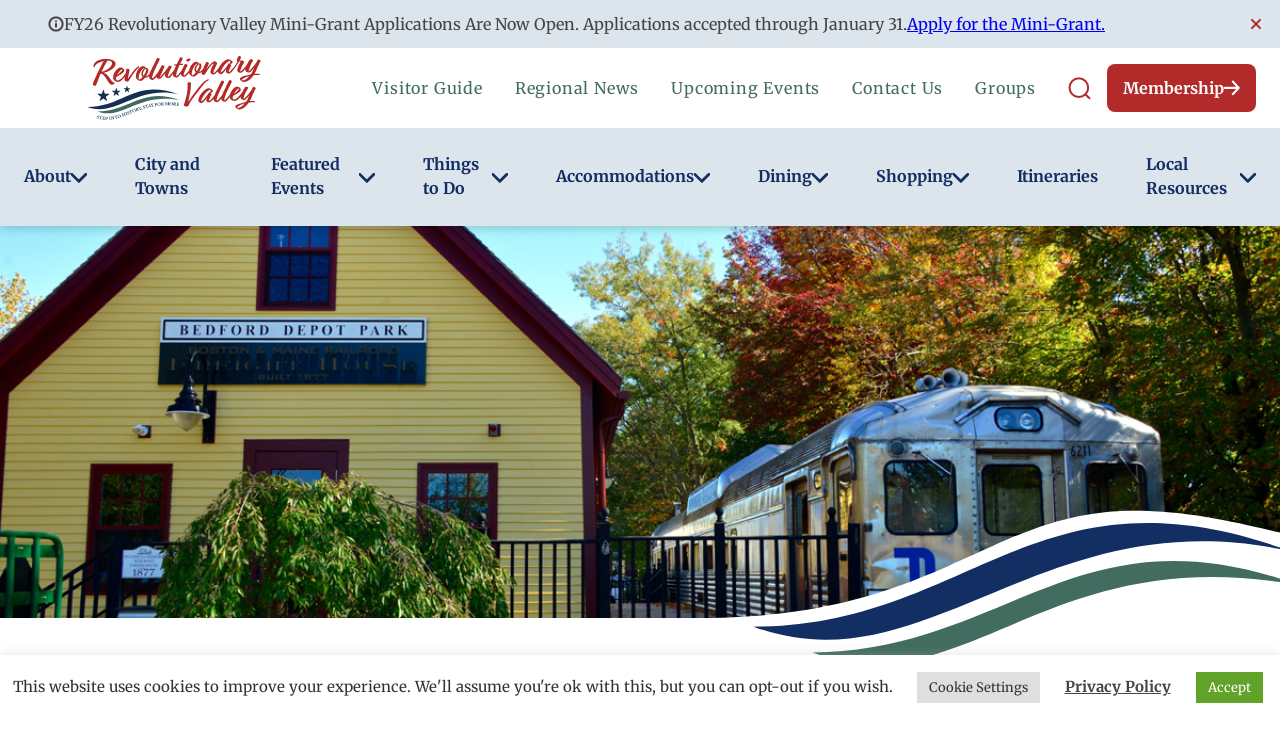

--- FILE ---
content_type: text/html; charset=UTF-8
request_url: https://merrimackvalley.org/cities-and-towns/bedford-massachusetts/
body_size: 88050
content:
<!DOCTYPE html>
<html lang="en-US" class="no-js">
	<head>
		<meta charset="UTF-8" /><script type="text/javascript">(window.NREUM||(NREUM={})).init={privacy:{cookies_enabled:true},ajax:{deny_list:["bam.nr-data.net"]},feature_flags:["soft_nav"],distributed_tracing:{enabled:true}};(window.NREUM||(NREUM={})).loader_config={agentID:"718419103",accountID:"7060141",trustKey:"66686",xpid:"UwYBUVdXCRAGXFJSAQMGU1M=",licenseKey:"NRJS-9a980af51ef8ec1abb1",applicationID:"683062157",browserID:"718419103"};;/*! For license information please see nr-loader-spa-1.308.0.min.js.LICENSE.txt */
(()=>{var e,t,r={384:(e,t,r)=>{"use strict";r.d(t,{NT:()=>a,US:()=>u,Zm:()=>o,bQ:()=>d,dV:()=>c,pV:()=>l});var n=r(6154),i=r(1863),s=r(1910);const a={beacon:"bam.nr-data.net",errorBeacon:"bam.nr-data.net"};function o(){return n.gm.NREUM||(n.gm.NREUM={}),void 0===n.gm.newrelic&&(n.gm.newrelic=n.gm.NREUM),n.gm.NREUM}function c(){let e=o();return e.o||(e.o={ST:n.gm.setTimeout,SI:n.gm.setImmediate||n.gm.setInterval,CT:n.gm.clearTimeout,XHR:n.gm.XMLHttpRequest,REQ:n.gm.Request,EV:n.gm.Event,PR:n.gm.Promise,MO:n.gm.MutationObserver,FETCH:n.gm.fetch,WS:n.gm.WebSocket},(0,s.i)(...Object.values(e.o))),e}function d(e,t){let r=o();r.initializedAgents??={},t.initializedAt={ms:(0,i.t)(),date:new Date},r.initializedAgents[e]=t}function u(e,t){o()[e]=t}function l(){return function(){let e=o();const t=e.info||{};e.info={beacon:a.beacon,errorBeacon:a.errorBeacon,...t}}(),function(){let e=o();const t=e.init||{};e.init={...t}}(),c(),function(){let e=o();const t=e.loader_config||{};e.loader_config={...t}}(),o()}},782:(e,t,r)=>{"use strict";r.d(t,{T:()=>n});const n=r(860).K7.pageViewTiming},860:(e,t,r)=>{"use strict";r.d(t,{$J:()=>u,K7:()=>c,P3:()=>d,XX:()=>i,Yy:()=>o,df:()=>s,qY:()=>n,v4:()=>a});const n="events",i="jserrors",s="browser/blobs",a="rum",o="browser/logs",c={ajax:"ajax",genericEvents:"generic_events",jserrors:i,logging:"logging",metrics:"metrics",pageAction:"page_action",pageViewEvent:"page_view_event",pageViewTiming:"page_view_timing",sessionReplay:"session_replay",sessionTrace:"session_trace",softNav:"soft_navigations",spa:"spa"},d={[c.pageViewEvent]:1,[c.pageViewTiming]:2,[c.metrics]:3,[c.jserrors]:4,[c.spa]:5,[c.ajax]:6,[c.sessionTrace]:7,[c.softNav]:8,[c.sessionReplay]:9,[c.logging]:10,[c.genericEvents]:11},u={[c.pageViewEvent]:a,[c.pageViewTiming]:n,[c.ajax]:n,[c.spa]:n,[c.softNav]:n,[c.metrics]:i,[c.jserrors]:i,[c.sessionTrace]:s,[c.sessionReplay]:s,[c.logging]:o,[c.genericEvents]:"ins"}},944:(e,t,r)=>{"use strict";r.d(t,{R:()=>i});var n=r(3241);function i(e,t){"function"==typeof console.debug&&(console.debug("New Relic Warning: https://github.com/newrelic/newrelic-browser-agent/blob/main/docs/warning-codes.md#".concat(e),t),(0,n.W)({agentIdentifier:null,drained:null,type:"data",name:"warn",feature:"warn",data:{code:e,secondary:t}}))}},993:(e,t,r)=>{"use strict";r.d(t,{A$:()=>s,ET:()=>a,TZ:()=>o,p_:()=>i});var n=r(860);const i={ERROR:"ERROR",WARN:"WARN",INFO:"INFO",DEBUG:"DEBUG",TRACE:"TRACE"},s={OFF:0,ERROR:1,WARN:2,INFO:3,DEBUG:4,TRACE:5},a="log",o=n.K7.logging},1541:(e,t,r)=>{"use strict";r.d(t,{U:()=>i,f:()=>n});const n={MFE:"MFE",BA:"BA"};function i(e,t){if(2!==t?.harvestEndpointVersion)return{};const r=t.agentRef.runtime.appMetadata.agents[0].entityGuid;return e?{"source.id":e.id,"source.name":e.name,"source.type":e.type,"parent.id":e.parent?.id||r,"parent.type":e.parent?.type||n.BA}:{"entity.guid":r,appId:t.agentRef.info.applicationID}}},1687:(e,t,r)=>{"use strict";r.d(t,{Ak:()=>d,Ze:()=>h,x3:()=>u});var n=r(3241),i=r(7836),s=r(3606),a=r(860),o=r(2646);const c={};function d(e,t){const r={staged:!1,priority:a.P3[t]||0};l(e),c[e].get(t)||c[e].set(t,r)}function u(e,t){e&&c[e]&&(c[e].get(t)&&c[e].delete(t),p(e,t,!1),c[e].size&&f(e))}function l(e){if(!e)throw new Error("agentIdentifier required");c[e]||(c[e]=new Map)}function h(e="",t="feature",r=!1){if(l(e),!e||!c[e].get(t)||r)return p(e,t);c[e].get(t).staged=!0,f(e)}function f(e){const t=Array.from(c[e]);t.every(([e,t])=>t.staged)&&(t.sort((e,t)=>e[1].priority-t[1].priority),t.forEach(([t])=>{c[e].delete(t),p(e,t)}))}function p(e,t,r=!0){const a=e?i.ee.get(e):i.ee,c=s.i.handlers;if(!a.aborted&&a.backlog&&c){if((0,n.W)({agentIdentifier:e,type:"lifecycle",name:"drain",feature:t}),r){const e=a.backlog[t],r=c[t];if(r){for(let t=0;e&&t<e.length;++t)g(e[t],r);Object.entries(r).forEach(([e,t])=>{Object.values(t||{}).forEach(t=>{t[0]?.on&&t[0]?.context()instanceof o.y&&t[0].on(e,t[1])})})}}a.isolatedBacklog||delete c[t],a.backlog[t]=null,a.emit("drain-"+t,[])}}function g(e,t){var r=e[1];Object.values(t[r]||{}).forEach(t=>{var r=e[0];if(t[0]===r){var n=t[1],i=e[3],s=e[2];n.apply(i,s)}})}},1738:(e,t,r)=>{"use strict";r.d(t,{U:()=>f,Y:()=>h});var n=r(3241),i=r(9908),s=r(1863),a=r(944),o=r(5701),c=r(3969),d=r(8362),u=r(860),l=r(4261);function h(e,t,r,s){const h=s||r;!h||h[e]&&h[e]!==d.d.prototype[e]||(h[e]=function(){(0,i.p)(c.xV,["API/"+e+"/called"],void 0,u.K7.metrics,r.ee),(0,n.W)({agentIdentifier:r.agentIdentifier,drained:!!o.B?.[r.agentIdentifier],type:"data",name:"api",feature:l.Pl+e,data:{}});try{return t.apply(this,arguments)}catch(e){(0,a.R)(23,e)}})}function f(e,t,r,n,a){const o=e.info;null===r?delete o.jsAttributes[t]:o.jsAttributes[t]=r,(a||null===r)&&(0,i.p)(l.Pl+n,[(0,s.t)(),t,r],void 0,"session",e.ee)}},1741:(e,t,r)=>{"use strict";r.d(t,{W:()=>s});var n=r(944),i=r(4261);class s{#e(e,...t){if(this[e]!==s.prototype[e])return this[e](...t);(0,n.R)(35,e)}addPageAction(e,t){return this.#e(i.hG,e,t)}register(e){return this.#e(i.eY,e)}recordCustomEvent(e,t){return this.#e(i.fF,e,t)}setPageViewName(e,t){return this.#e(i.Fw,e,t)}setCustomAttribute(e,t,r){return this.#e(i.cD,e,t,r)}noticeError(e,t){return this.#e(i.o5,e,t)}setUserId(e,t=!1){return this.#e(i.Dl,e,t)}setApplicationVersion(e){return this.#e(i.nb,e)}setErrorHandler(e){return this.#e(i.bt,e)}addRelease(e,t){return this.#e(i.k6,e,t)}log(e,t){return this.#e(i.$9,e,t)}start(){return this.#e(i.d3)}finished(e){return this.#e(i.BL,e)}recordReplay(){return this.#e(i.CH)}pauseReplay(){return this.#e(i.Tb)}addToTrace(e){return this.#e(i.U2,e)}setCurrentRouteName(e){return this.#e(i.PA,e)}interaction(e){return this.#e(i.dT,e)}wrapLogger(e,t,r){return this.#e(i.Wb,e,t,r)}measure(e,t){return this.#e(i.V1,e,t)}consent(e){return this.#e(i.Pv,e)}}},1863:(e,t,r)=>{"use strict";function n(){return Math.floor(performance.now())}r.d(t,{t:()=>n})},1910:(e,t,r)=>{"use strict";r.d(t,{i:()=>s});var n=r(944);const i=new Map;function s(...e){return e.every(e=>{if(i.has(e))return i.get(e);const t="function"==typeof e?e.toString():"",r=t.includes("[native code]"),s=t.includes("nrWrapper");return r||s||(0,n.R)(64,e?.name||t),i.set(e,r),r})}},2555:(e,t,r)=>{"use strict";r.d(t,{D:()=>o,f:()=>a});var n=r(384),i=r(8122);const s={beacon:n.NT.beacon,errorBeacon:n.NT.errorBeacon,licenseKey:void 0,applicationID:void 0,sa:void 0,queueTime:void 0,applicationTime:void 0,ttGuid:void 0,user:void 0,account:void 0,product:void 0,extra:void 0,jsAttributes:{},userAttributes:void 0,atts:void 0,transactionName:void 0,tNamePlain:void 0};function a(e){try{return!!e.licenseKey&&!!e.errorBeacon&&!!e.applicationID}catch(e){return!1}}const o=e=>(0,i.a)(e,s)},2614:(e,t,r)=>{"use strict";r.d(t,{BB:()=>a,H3:()=>n,g:()=>d,iL:()=>c,tS:()=>o,uh:()=>i,wk:()=>s});const n="NRBA",i="SESSION",s=144e5,a=18e5,o={STARTED:"session-started",PAUSE:"session-pause",RESET:"session-reset",RESUME:"session-resume",UPDATE:"session-update"},c={SAME_TAB:"same-tab",CROSS_TAB:"cross-tab"},d={OFF:0,FULL:1,ERROR:2}},2646:(e,t,r)=>{"use strict";r.d(t,{y:()=>n});class n{constructor(e){this.contextId=e}}},2843:(e,t,r)=>{"use strict";r.d(t,{G:()=>s,u:()=>i});var n=r(3878);function i(e,t=!1,r,i){(0,n.DD)("visibilitychange",function(){if(t)return void("hidden"===document.visibilityState&&e());e(document.visibilityState)},r,i)}function s(e,t,r){(0,n.sp)("pagehide",e,t,r)}},3241:(e,t,r)=>{"use strict";r.d(t,{W:()=>s});var n=r(6154);const i="newrelic";function s(e={}){try{n.gm.dispatchEvent(new CustomEvent(i,{detail:e}))}catch(e){}}},3304:(e,t,r)=>{"use strict";r.d(t,{A:()=>s});var n=r(7836);const i=()=>{const e=new WeakSet;return(t,r)=>{if("object"==typeof r&&null!==r){if(e.has(r))return;e.add(r)}return r}};function s(e){try{return JSON.stringify(e,i())??""}catch(e){try{n.ee.emit("internal-error",[e])}catch(e){}return""}}},3333:(e,t,r)=>{"use strict";r.d(t,{$v:()=>u,TZ:()=>n,Xh:()=>c,Zp:()=>i,kd:()=>d,mq:()=>o,nf:()=>a,qN:()=>s});const n=r(860).K7.genericEvents,i=["auxclick","click","copy","keydown","paste","scrollend"],s=["focus","blur"],a=4,o=1e3,c=2e3,d=["PageAction","UserAction","BrowserPerformance"],u={RESOURCES:"experimental.resources",REGISTER:"register"}},3434:(e,t,r)=>{"use strict";r.d(t,{Jt:()=>s,YM:()=>d});var n=r(7836),i=r(5607);const s="nr@original:".concat(i.W),a=50;var o=Object.prototype.hasOwnProperty,c=!1;function d(e,t){return e||(e=n.ee),r.inPlace=function(e,t,n,i,s){n||(n="");const a="-"===n.charAt(0);for(let o=0;o<t.length;o++){const c=t[o],d=e[c];l(d)||(e[c]=r(d,a?c+n:n,i,c,s))}},r.flag=s,r;function r(t,r,n,c,d){return l(t)?t:(r||(r=""),nrWrapper[s]=t,function(e,t,r){if(Object.defineProperty&&Object.keys)try{return Object.keys(e).forEach(function(r){Object.defineProperty(t,r,{get:function(){return e[r]},set:function(t){return e[r]=t,t}})}),t}catch(e){u([e],r)}for(var n in e)o.call(e,n)&&(t[n]=e[n])}(t,nrWrapper,e),nrWrapper);function nrWrapper(){var s,o,l,h;let f;try{o=this,s=[...arguments],l="function"==typeof n?n(s,o):n||{}}catch(t){u([t,"",[s,o,c],l],e)}i(r+"start",[s,o,c],l,d);const p=performance.now();let g;try{return h=t.apply(o,s),g=performance.now(),h}catch(e){throw g=performance.now(),i(r+"err",[s,o,e],l,d),f=e,f}finally{const e=g-p,t={start:p,end:g,duration:e,isLongTask:e>=a,methodName:c,thrownError:f};t.isLongTask&&i("long-task",[t,o],l,d),i(r+"end",[s,o,h],l,d)}}}function i(r,n,i,s){if(!c||t){var a=c;c=!0;try{e.emit(r,n,i,t,s)}catch(t){u([t,r,n,i],e)}c=a}}}function u(e,t){t||(t=n.ee);try{t.emit("internal-error",e)}catch(e){}}function l(e){return!(e&&"function"==typeof e&&e.apply&&!e[s])}},3606:(e,t,r)=>{"use strict";r.d(t,{i:()=>s});var n=r(9908);s.on=a;var i=s.handlers={};function s(e,t,r,s){a(s||n.d,i,e,t,r)}function a(e,t,r,i,s){s||(s="feature"),e||(e=n.d);var a=t[s]=t[s]||{};(a[r]=a[r]||[]).push([e,i])}},3738:(e,t,r)=>{"use strict";r.d(t,{He:()=>i,Kp:()=>o,Lc:()=>d,Rz:()=>u,TZ:()=>n,bD:()=>s,d3:()=>a,jx:()=>l,sl:()=>h,uP:()=>c});const n=r(860).K7.sessionTrace,i="bstResource",s="resource",a="-start",o="-end",c="fn"+a,d="fn"+o,u="pushState",l=1e3,h=3e4},3785:(e,t,r)=>{"use strict";r.d(t,{R:()=>c,b:()=>d});var n=r(9908),i=r(1863),s=r(860),a=r(3969),o=r(993);function c(e,t,r={},c=o.p_.INFO,d=!0,u,l=(0,i.t)()){(0,n.p)(a.xV,["API/logging/".concat(c.toLowerCase(),"/called")],void 0,s.K7.metrics,e),(0,n.p)(o.ET,[l,t,r,c,d,u],void 0,s.K7.logging,e)}function d(e){return"string"==typeof e&&Object.values(o.p_).some(t=>t===e.toUpperCase().trim())}},3878:(e,t,r)=>{"use strict";function n(e,t){return{capture:e,passive:!1,signal:t}}function i(e,t,r=!1,i){window.addEventListener(e,t,n(r,i))}function s(e,t,r=!1,i){document.addEventListener(e,t,n(r,i))}r.d(t,{DD:()=>s,jT:()=>n,sp:()=>i})},3962:(e,t,r)=>{"use strict";r.d(t,{AM:()=>a,O2:()=>l,OV:()=>s,Qu:()=>h,TZ:()=>c,ih:()=>f,pP:()=>o,t1:()=>u,tC:()=>i,wD:()=>d});var n=r(860);const i=["click","keydown","submit"],s="popstate",a="api",o="initialPageLoad",c=n.K7.softNav,d=5e3,u=500,l={INITIAL_PAGE_LOAD:"",ROUTE_CHANGE:1,UNSPECIFIED:2},h={INTERACTION:1,AJAX:2,CUSTOM_END:3,CUSTOM_TRACER:4},f={IP:"in progress",PF:"pending finish",FIN:"finished",CAN:"cancelled"}},3969:(e,t,r)=>{"use strict";r.d(t,{TZ:()=>n,XG:()=>o,rs:()=>i,xV:()=>a,z_:()=>s});const n=r(860).K7.metrics,i="sm",s="cm",a="storeSupportabilityMetrics",o="storeEventMetrics"},4234:(e,t,r)=>{"use strict";r.d(t,{W:()=>s});var n=r(7836),i=r(1687);class s{constructor(e,t){this.agentIdentifier=e,this.ee=n.ee.get(e),this.featureName=t,this.blocked=!1}deregisterDrain(){(0,i.x3)(this.agentIdentifier,this.featureName)}}},4261:(e,t,r)=>{"use strict";r.d(t,{$9:()=>u,BL:()=>c,CH:()=>p,Dl:()=>R,Fw:()=>w,PA:()=>v,Pl:()=>n,Pv:()=>A,Tb:()=>h,U2:()=>a,V1:()=>E,Wb:()=>T,bt:()=>y,cD:()=>b,d3:()=>x,dT:()=>d,eY:()=>g,fF:()=>f,hG:()=>s,hw:()=>i,k6:()=>o,nb:()=>m,o5:()=>l});const n="api-",i=n+"ixn-",s="addPageAction",a="addToTrace",o="addRelease",c="finished",d="interaction",u="log",l="noticeError",h="pauseReplay",f="recordCustomEvent",p="recordReplay",g="register",m="setApplicationVersion",v="setCurrentRouteName",b="setCustomAttribute",y="setErrorHandler",w="setPageViewName",R="setUserId",x="start",T="wrapLogger",E="measure",A="consent"},5205:(e,t,r)=>{"use strict";r.d(t,{j:()=>S});var n=r(384),i=r(1741);var s=r(2555),a=r(3333);const o=e=>{if(!e||"string"!=typeof e)return!1;try{document.createDocumentFragment().querySelector(e)}catch{return!1}return!0};var c=r(2614),d=r(944),u=r(8122);const l="[data-nr-mask]",h=e=>(0,u.a)(e,(()=>{const e={feature_flags:[],experimental:{allow_registered_children:!1,resources:!1},mask_selector:"*",block_selector:"[data-nr-block]",mask_input_options:{color:!1,date:!1,"datetime-local":!1,email:!1,month:!1,number:!1,range:!1,search:!1,tel:!1,text:!1,time:!1,url:!1,week:!1,textarea:!1,select:!1,password:!0}};return{ajax:{deny_list:void 0,block_internal:!0,enabled:!0,autoStart:!0},api:{get allow_registered_children(){return e.feature_flags.includes(a.$v.REGISTER)||e.experimental.allow_registered_children},set allow_registered_children(t){e.experimental.allow_registered_children=t},duplicate_registered_data:!1},browser_consent_mode:{enabled:!1},distributed_tracing:{enabled:void 0,exclude_newrelic_header:void 0,cors_use_newrelic_header:void 0,cors_use_tracecontext_headers:void 0,allowed_origins:void 0},get feature_flags(){return e.feature_flags},set feature_flags(t){e.feature_flags=t},generic_events:{enabled:!0,autoStart:!0},harvest:{interval:30},jserrors:{enabled:!0,autoStart:!0},logging:{enabled:!0,autoStart:!0},metrics:{enabled:!0,autoStart:!0},obfuscate:void 0,page_action:{enabled:!0},page_view_event:{enabled:!0,autoStart:!0},page_view_timing:{enabled:!0,autoStart:!0},performance:{capture_marks:!1,capture_measures:!1,capture_detail:!0,resources:{get enabled(){return e.feature_flags.includes(a.$v.RESOURCES)||e.experimental.resources},set enabled(t){e.experimental.resources=t},asset_types:[],first_party_domains:[],ignore_newrelic:!0}},privacy:{cookies_enabled:!0},proxy:{assets:void 0,beacon:void 0},session:{expiresMs:c.wk,inactiveMs:c.BB},session_replay:{autoStart:!0,enabled:!1,preload:!1,sampling_rate:10,error_sampling_rate:100,collect_fonts:!1,inline_images:!1,fix_stylesheets:!0,mask_all_inputs:!0,get mask_text_selector(){return e.mask_selector},set mask_text_selector(t){o(t)?e.mask_selector="".concat(t,",").concat(l):""===t||null===t?e.mask_selector=l:(0,d.R)(5,t)},get block_class(){return"nr-block"},get ignore_class(){return"nr-ignore"},get mask_text_class(){return"nr-mask"},get block_selector(){return e.block_selector},set block_selector(t){o(t)?e.block_selector+=",".concat(t):""!==t&&(0,d.R)(6,t)},get mask_input_options(){return e.mask_input_options},set mask_input_options(t){t&&"object"==typeof t?e.mask_input_options={...t,password:!0}:(0,d.R)(7,t)}},session_trace:{enabled:!0,autoStart:!0},soft_navigations:{enabled:!0,autoStart:!0},spa:{enabled:!0,autoStart:!0},ssl:void 0,user_actions:{enabled:!0,elementAttributes:["id","className","tagName","type"]}}})());var f=r(6154),p=r(9324);let g=0;const m={buildEnv:p.F3,distMethod:p.Xs,version:p.xv,originTime:f.WN},v={consented:!1},b={appMetadata:{},get consented(){return this.session?.state?.consent||v.consented},set consented(e){v.consented=e},customTransaction:void 0,denyList:void 0,disabled:!1,harvester:void 0,isolatedBacklog:!1,isRecording:!1,loaderType:void 0,maxBytes:3e4,obfuscator:void 0,onerror:void 0,ptid:void 0,releaseIds:{},session:void 0,timeKeeper:void 0,registeredEntities:[],jsAttributesMetadata:{bytes:0},get harvestCount(){return++g}},y=e=>{const t=(0,u.a)(e,b),r=Object.keys(m).reduce((e,t)=>(e[t]={value:m[t],writable:!1,configurable:!0,enumerable:!0},e),{});return Object.defineProperties(t,r)};var w=r(5701);const R=e=>{const t=e.startsWith("http");e+="/",r.p=t?e:"https://"+e};var x=r(7836),T=r(3241);const E={accountID:void 0,trustKey:void 0,agentID:void 0,licenseKey:void 0,applicationID:void 0,xpid:void 0},A=e=>(0,u.a)(e,E),_=new Set;function S(e,t={},r,a){let{init:o,info:c,loader_config:d,runtime:u={},exposed:l=!0}=t;if(!c){const e=(0,n.pV)();o=e.init,c=e.info,d=e.loader_config}e.init=h(o||{}),e.loader_config=A(d||{}),c.jsAttributes??={},f.bv&&(c.jsAttributes.isWorker=!0),e.info=(0,s.D)(c);const p=e.init,g=[c.beacon,c.errorBeacon];_.has(e.agentIdentifier)||(p.proxy.assets&&(R(p.proxy.assets),g.push(p.proxy.assets)),p.proxy.beacon&&g.push(p.proxy.beacon),e.beacons=[...g],function(e){const t=(0,n.pV)();Object.getOwnPropertyNames(i.W.prototype).forEach(r=>{const n=i.W.prototype[r];if("function"!=typeof n||"constructor"===n)return;let s=t[r];e[r]&&!1!==e.exposed&&"micro-agent"!==e.runtime?.loaderType&&(t[r]=(...t)=>{const n=e[r](...t);return s?s(...t):n})})}(e),(0,n.US)("activatedFeatures",w.B)),u.denyList=[...p.ajax.deny_list||[],...p.ajax.block_internal?g:[]],u.ptid=e.agentIdentifier,u.loaderType=r,e.runtime=y(u),_.has(e.agentIdentifier)||(e.ee=x.ee.get(e.agentIdentifier),e.exposed=l,(0,T.W)({agentIdentifier:e.agentIdentifier,drained:!!w.B?.[e.agentIdentifier],type:"lifecycle",name:"initialize",feature:void 0,data:e.config})),_.add(e.agentIdentifier)}},5270:(e,t,r)=>{"use strict";r.d(t,{Aw:()=>a,SR:()=>s,rF:()=>o});var n=r(384),i=r(7767);function s(e){return!!(0,n.dV)().o.MO&&(0,i.V)(e)&&!0===e?.session_trace.enabled}function a(e){return!0===e?.session_replay.preload&&s(e)}function o(e,t){try{if("string"==typeof t?.type){if("password"===t.type.toLowerCase())return"*".repeat(e?.length||0);if(void 0!==t?.dataset?.nrUnmask||t?.classList?.contains("nr-unmask"))return e}}catch(e){}return"string"==typeof e?e.replace(/[\S]/g,"*"):"*".repeat(e?.length||0)}},5289:(e,t,r)=>{"use strict";r.d(t,{GG:()=>a,Qr:()=>c,sB:()=>o});var n=r(3878),i=r(6389);function s(){return"undefined"==typeof document||"complete"===document.readyState}function a(e,t){if(s())return e();const r=(0,i.J)(e),a=setInterval(()=>{s()&&(clearInterval(a),r())},500);(0,n.sp)("load",r,t)}function o(e){if(s())return e();(0,n.DD)("DOMContentLoaded",e)}function c(e){if(s())return e();(0,n.sp)("popstate",e)}},5607:(e,t,r)=>{"use strict";r.d(t,{W:()=>n});const n=(0,r(9566).bz)()},5701:(e,t,r)=>{"use strict";r.d(t,{B:()=>s,t:()=>a});var n=r(3241);const i=new Set,s={};function a(e,t){const r=t.agentIdentifier;s[r]??={},e&&"object"==typeof e&&(i.has(r)||(t.ee.emit("rumresp",[e]),s[r]=e,i.add(r),(0,n.W)({agentIdentifier:r,loaded:!0,drained:!0,type:"lifecycle",name:"load",feature:void 0,data:e})))}},6154:(e,t,r)=>{"use strict";r.d(t,{OF:()=>d,RI:()=>i,WN:()=>h,bv:()=>s,eN:()=>f,gm:()=>a,lR:()=>l,m:()=>c,mw:()=>o,sb:()=>u});var n=r(1863);const i="undefined"!=typeof window&&!!window.document,s="undefined"!=typeof WorkerGlobalScope&&("undefined"!=typeof self&&self instanceof WorkerGlobalScope&&self.navigator instanceof WorkerNavigator||"undefined"!=typeof globalThis&&globalThis instanceof WorkerGlobalScope&&globalThis.navigator instanceof WorkerNavigator),a=i?window:"undefined"!=typeof WorkerGlobalScope&&("undefined"!=typeof self&&self instanceof WorkerGlobalScope&&self||"undefined"!=typeof globalThis&&globalThis instanceof WorkerGlobalScope&&globalThis),o=Boolean("hidden"===a?.document?.visibilityState),c=""+a?.location,d=/iPad|iPhone|iPod/.test(a.navigator?.userAgent),u=d&&"undefined"==typeof SharedWorker,l=(()=>{const e=a.navigator?.userAgent?.match(/Firefox[/\s](\d+\.\d+)/);return Array.isArray(e)&&e.length>=2?+e[1]:0})(),h=Date.now()-(0,n.t)(),f=()=>"undefined"!=typeof PerformanceNavigationTiming&&a?.performance?.getEntriesByType("navigation")?.[0]?.responseStart},6344:(e,t,r)=>{"use strict";r.d(t,{BB:()=>u,Qb:()=>l,TZ:()=>i,Ug:()=>a,Vh:()=>s,_s:()=>o,bc:()=>d,yP:()=>c});var n=r(2614);const i=r(860).K7.sessionReplay,s="errorDuringReplay",a=.12,o={DomContentLoaded:0,Load:1,FullSnapshot:2,IncrementalSnapshot:3,Meta:4,Custom:5},c={[n.g.ERROR]:15e3,[n.g.FULL]:3e5,[n.g.OFF]:0},d={RESET:{message:"Session was reset",sm:"Reset"},IMPORT:{message:"Recorder failed to import",sm:"Import"},TOO_MANY:{message:"429: Too Many Requests",sm:"Too-Many"},TOO_BIG:{message:"Payload was too large",sm:"Too-Big"},CROSS_TAB:{message:"Session Entity was set to OFF on another tab",sm:"Cross-Tab"},ENTITLEMENTS:{message:"Session Replay is not allowed and will not be started",sm:"Entitlement"}},u=5e3,l={API:"api",RESUME:"resume",SWITCH_TO_FULL:"switchToFull",INITIALIZE:"initialize",PRELOAD:"preload"}},6389:(e,t,r)=>{"use strict";function n(e,t=500,r={}){const n=r?.leading||!1;let i;return(...r)=>{n&&void 0===i&&(e.apply(this,r),i=setTimeout(()=>{i=clearTimeout(i)},t)),n||(clearTimeout(i),i=setTimeout(()=>{e.apply(this,r)},t))}}function i(e){let t=!1;return(...r)=>{t||(t=!0,e.apply(this,r))}}r.d(t,{J:()=>i,s:()=>n})},6630:(e,t,r)=>{"use strict";r.d(t,{T:()=>n});const n=r(860).K7.pageViewEvent},6774:(e,t,r)=>{"use strict";r.d(t,{T:()=>n});const n=r(860).K7.jserrors},7295:(e,t,r)=>{"use strict";r.d(t,{Xv:()=>a,gX:()=>i,iW:()=>s});var n=[];function i(e){if(!e||s(e))return!1;if(0===n.length)return!0;if("*"===n[0].hostname)return!1;for(var t=0;t<n.length;t++){var r=n[t];if(r.hostname.test(e.hostname)&&r.pathname.test(e.pathname))return!1}return!0}function s(e){return void 0===e.hostname}function a(e){if(n=[],e&&e.length)for(var t=0;t<e.length;t++){let r=e[t];if(!r)continue;if("*"===r)return void(n=[{hostname:"*"}]);0===r.indexOf("http://")?r=r.substring(7):0===r.indexOf("https://")&&(r=r.substring(8));const i=r.indexOf("/");let s,a;i>0?(s=r.substring(0,i),a=r.substring(i)):(s=r,a="*");let[c]=s.split(":");n.push({hostname:o(c),pathname:o(a,!0)})}}function o(e,t=!1){const r=e.replace(/[.+?^${}()|[\]\\]/g,e=>"\\"+e).replace(/\*/g,".*?");return new RegExp((t?"^":"")+r+"$")}},7485:(e,t,r)=>{"use strict";r.d(t,{D:()=>i});var n=r(6154);function i(e){if(0===(e||"").indexOf("data:"))return{protocol:"data"};try{const t=new URL(e,location.href),r={port:t.port,hostname:t.hostname,pathname:t.pathname,search:t.search,protocol:t.protocol.slice(0,t.protocol.indexOf(":")),sameOrigin:t.protocol===n.gm?.location?.protocol&&t.host===n.gm?.location?.host};return r.port&&""!==r.port||("http:"===t.protocol&&(r.port="80"),"https:"===t.protocol&&(r.port="443")),r.pathname&&""!==r.pathname?r.pathname.startsWith("/")||(r.pathname="/".concat(r.pathname)):r.pathname="/",r}catch(e){return{}}}},7699:(e,t,r)=>{"use strict";r.d(t,{It:()=>s,KC:()=>o,No:()=>i,qh:()=>a});var n=r(860);const i=16e3,s=1e6,a="SESSION_ERROR",o={[n.K7.logging]:!0,[n.K7.genericEvents]:!1,[n.K7.jserrors]:!1,[n.K7.ajax]:!1}},7767:(e,t,r)=>{"use strict";r.d(t,{V:()=>i});var n=r(6154);const i=e=>n.RI&&!0===e?.privacy.cookies_enabled},7836:(e,t,r)=>{"use strict";r.d(t,{P:()=>o,ee:()=>c});var n=r(384),i=r(8990),s=r(2646),a=r(5607);const o="nr@context:".concat(a.W),c=function e(t,r){var n={},a={},u={},l=!1;try{l=16===r.length&&d.initializedAgents?.[r]?.runtime.isolatedBacklog}catch(e){}var h={on:p,addEventListener:p,removeEventListener:function(e,t){var r=n[e];if(!r)return;for(var i=0;i<r.length;i++)r[i]===t&&r.splice(i,1)},emit:function(e,r,n,i,s){!1!==s&&(s=!0);if(c.aborted&&!i)return;t&&s&&t.emit(e,r,n);var o=f(n);g(e).forEach(e=>{e.apply(o,r)});var d=v()[a[e]];d&&d.push([h,e,r,o]);return o},get:m,listeners:g,context:f,buffer:function(e,t){const r=v();if(t=t||"feature",h.aborted)return;Object.entries(e||{}).forEach(([e,n])=>{a[n]=t,t in r||(r[t]=[])})},abort:function(){h._aborted=!0,Object.keys(h.backlog).forEach(e=>{delete h.backlog[e]})},isBuffering:function(e){return!!v()[a[e]]},debugId:r,backlog:l?{}:t&&"object"==typeof t.backlog?t.backlog:{},isolatedBacklog:l};return Object.defineProperty(h,"aborted",{get:()=>{let e=h._aborted||!1;return e||(t&&(e=t.aborted),e)}}),h;function f(e){return e&&e instanceof s.y?e:e?(0,i.I)(e,o,()=>new s.y(o)):new s.y(o)}function p(e,t){n[e]=g(e).concat(t)}function g(e){return n[e]||[]}function m(t){return u[t]=u[t]||e(h,t)}function v(){return h.backlog}}(void 0,"globalEE"),d=(0,n.Zm)();d.ee||(d.ee=c)},8122:(e,t,r)=>{"use strict";r.d(t,{a:()=>i});var n=r(944);function i(e,t){try{if(!e||"object"!=typeof e)return(0,n.R)(3);if(!t||"object"!=typeof t)return(0,n.R)(4);const r=Object.create(Object.getPrototypeOf(t),Object.getOwnPropertyDescriptors(t)),s=0===Object.keys(r).length?e:r;for(let a in s)if(void 0!==e[a])try{if(null===e[a]){r[a]=null;continue}Array.isArray(e[a])&&Array.isArray(t[a])?r[a]=Array.from(new Set([...e[a],...t[a]])):"object"==typeof e[a]&&"object"==typeof t[a]?r[a]=i(e[a],t[a]):r[a]=e[a]}catch(e){r[a]||(0,n.R)(1,e)}return r}catch(e){(0,n.R)(2,e)}}},8139:(e,t,r)=>{"use strict";r.d(t,{u:()=>h});var n=r(7836),i=r(3434),s=r(8990),a=r(6154);const o={},c=a.gm.XMLHttpRequest,d="addEventListener",u="removeEventListener",l="nr@wrapped:".concat(n.P);function h(e){var t=function(e){return(e||n.ee).get("events")}(e);if(o[t.debugId]++)return t;o[t.debugId]=1;var r=(0,i.YM)(t,!0);function h(e){r.inPlace(e,[d,u],"-",p)}function p(e,t){return e[1]}return"getPrototypeOf"in Object&&(a.RI&&f(document,h),c&&f(c.prototype,h),f(a.gm,h)),t.on(d+"-start",function(e,t){var n=e[1];if(null!==n&&("function"==typeof n||"object"==typeof n)&&"newrelic"!==e[0]){var i=(0,s.I)(n,l,function(){var e={object:function(){if("function"!=typeof n.handleEvent)return;return n.handleEvent.apply(n,arguments)},function:n}[typeof n];return e?r(e,"fn-",null,e.name||"anonymous"):n});this.wrapped=e[1]=i}}),t.on(u+"-start",function(e){e[1]=this.wrapped||e[1]}),t}function f(e,t,...r){let n=e;for(;"object"==typeof n&&!Object.prototype.hasOwnProperty.call(n,d);)n=Object.getPrototypeOf(n);n&&t(n,...r)}},8362:(e,t,r)=>{"use strict";r.d(t,{d:()=>s});var n=r(9566),i=r(1741);class s extends i.W{agentIdentifier=(0,n.LA)(16)}},8374:(e,t,r)=>{r.nc=(()=>{try{return document?.currentScript?.nonce}catch(e){}return""})()},8990:(e,t,r)=>{"use strict";r.d(t,{I:()=>i});var n=Object.prototype.hasOwnProperty;function i(e,t,r){if(n.call(e,t))return e[t];var i=r();if(Object.defineProperty&&Object.keys)try{return Object.defineProperty(e,t,{value:i,writable:!0,enumerable:!1}),i}catch(e){}return e[t]=i,i}},9119:(e,t,r)=>{"use strict";r.d(t,{L:()=>s});var n=/([^?#]*)[^#]*(#[^?]*|$).*/,i=/([^?#]*)().*/;function s(e,t){return e?e.replace(t?n:i,"$1$2"):e}},9300:(e,t,r)=>{"use strict";r.d(t,{T:()=>n});const n=r(860).K7.ajax},9324:(e,t,r)=>{"use strict";r.d(t,{AJ:()=>a,F3:()=>i,Xs:()=>s,Yq:()=>o,xv:()=>n});const n="1.308.0",i="PROD",s="CDN",a="@newrelic/rrweb",o="1.0.1"},9566:(e,t,r)=>{"use strict";r.d(t,{LA:()=>o,ZF:()=>c,bz:()=>a,el:()=>d});var n=r(6154);const i="xxxxxxxx-xxxx-4xxx-yxxx-xxxxxxxxxxxx";function s(e,t){return e?15&e[t]:16*Math.random()|0}function a(){const e=n.gm?.crypto||n.gm?.msCrypto;let t,r=0;return e&&e.getRandomValues&&(t=e.getRandomValues(new Uint8Array(30))),i.split("").map(e=>"x"===e?s(t,r++).toString(16):"y"===e?(3&s()|8).toString(16):e).join("")}function o(e){const t=n.gm?.crypto||n.gm?.msCrypto;let r,i=0;t&&t.getRandomValues&&(r=t.getRandomValues(new Uint8Array(e)));const a=[];for(var o=0;o<e;o++)a.push(s(r,i++).toString(16));return a.join("")}function c(){return o(16)}function d(){return o(32)}},9908:(e,t,r)=>{"use strict";r.d(t,{d:()=>n,p:()=>i});var n=r(7836).ee.get("handle");function i(e,t,r,i,s){s?(s.buffer([e],i),s.emit(e,t,r)):(n.buffer([e],i),n.emit(e,t,r))}}},n={};function i(e){var t=n[e];if(void 0!==t)return t.exports;var s=n[e]={exports:{}};return r[e](s,s.exports,i),s.exports}i.m=r,i.d=(e,t)=>{for(var r in t)i.o(t,r)&&!i.o(e,r)&&Object.defineProperty(e,r,{enumerable:!0,get:t[r]})},i.f={},i.e=e=>Promise.all(Object.keys(i.f).reduce((t,r)=>(i.f[r](e,t),t),[])),i.u=e=>({212:"nr-spa-compressor",249:"nr-spa-recorder",478:"nr-spa"}[e]+"-1.308.0.min.js"),i.o=(e,t)=>Object.prototype.hasOwnProperty.call(e,t),e={},t="NRBA-1.308.0.PROD:",i.l=(r,n,s,a)=>{if(e[r])e[r].push(n);else{var o,c;if(void 0!==s)for(var d=document.getElementsByTagName("script"),u=0;u<d.length;u++){var l=d[u];if(l.getAttribute("src")==r||l.getAttribute("data-webpack")==t+s){o=l;break}}if(!o){c=!0;var h={478:"sha512-RSfSVnmHk59T/uIPbdSE0LPeqcEdF4/+XhfJdBuccH5rYMOEZDhFdtnh6X6nJk7hGpzHd9Ujhsy7lZEz/ORYCQ==",249:"sha512-ehJXhmntm85NSqW4MkhfQqmeKFulra3klDyY0OPDUE+sQ3GokHlPh1pmAzuNy//3j4ac6lzIbmXLvGQBMYmrkg==",212:"sha512-B9h4CR46ndKRgMBcK+j67uSR2RCnJfGefU+A7FrgR/k42ovXy5x/MAVFiSvFxuVeEk/pNLgvYGMp1cBSK/G6Fg=="};(o=document.createElement("script")).charset="utf-8",i.nc&&o.setAttribute("nonce",i.nc),o.setAttribute("data-webpack",t+s),o.src=r,0!==o.src.indexOf(window.location.origin+"/")&&(o.crossOrigin="anonymous"),h[a]&&(o.integrity=h[a])}e[r]=[n];var f=(t,n)=>{o.onerror=o.onload=null,clearTimeout(p);var i=e[r];if(delete e[r],o.parentNode&&o.parentNode.removeChild(o),i&&i.forEach(e=>e(n)),t)return t(n)},p=setTimeout(f.bind(null,void 0,{type:"timeout",target:o}),12e4);o.onerror=f.bind(null,o.onerror),o.onload=f.bind(null,o.onload),c&&document.head.appendChild(o)}},i.r=e=>{"undefined"!=typeof Symbol&&Symbol.toStringTag&&Object.defineProperty(e,Symbol.toStringTag,{value:"Module"}),Object.defineProperty(e,"__esModule",{value:!0})},i.p="https://js-agent.newrelic.com/",(()=>{var e={38:0,788:0};i.f.j=(t,r)=>{var n=i.o(e,t)?e[t]:void 0;if(0!==n)if(n)r.push(n[2]);else{var s=new Promise((r,i)=>n=e[t]=[r,i]);r.push(n[2]=s);var a=i.p+i.u(t),o=new Error;i.l(a,r=>{if(i.o(e,t)&&(0!==(n=e[t])&&(e[t]=void 0),n)){var s=r&&("load"===r.type?"missing":r.type),a=r&&r.target&&r.target.src;o.message="Loading chunk "+t+" failed: ("+s+": "+a+")",o.name="ChunkLoadError",o.type=s,o.request=a,n[1](o)}},"chunk-"+t,t)}};var t=(t,r)=>{var n,s,[a,o,c]=r,d=0;if(a.some(t=>0!==e[t])){for(n in o)i.o(o,n)&&(i.m[n]=o[n]);if(c)c(i)}for(t&&t(r);d<a.length;d++)s=a[d],i.o(e,s)&&e[s]&&e[s][0](),e[s]=0},r=self["webpackChunk:NRBA-1.308.0.PROD"]=self["webpackChunk:NRBA-1.308.0.PROD"]||[];r.forEach(t.bind(null,0)),r.push=t.bind(null,r.push.bind(r))})(),(()=>{"use strict";i(8374);var e=i(8362),t=i(860);const r=Object.values(t.K7);var n=i(5205);var s=i(9908),a=i(1863),o=i(4261),c=i(1738);var d=i(1687),u=i(4234),l=i(5289),h=i(6154),f=i(944),p=i(5270),g=i(7767),m=i(6389),v=i(7699);class b extends u.W{constructor(e,t){super(e.agentIdentifier,t),this.agentRef=e,this.abortHandler=void 0,this.featAggregate=void 0,this.loadedSuccessfully=void 0,this.onAggregateImported=new Promise(e=>{this.loadedSuccessfully=e}),this.deferred=Promise.resolve(),!1===e.init[this.featureName].autoStart?this.deferred=new Promise((t,r)=>{this.ee.on("manual-start-all",(0,m.J)(()=>{(0,d.Ak)(e.agentIdentifier,this.featureName),t()}))}):(0,d.Ak)(e.agentIdentifier,t)}importAggregator(e,t,r={}){if(this.featAggregate)return;const n=async()=>{let n;await this.deferred;try{if((0,g.V)(e.init)){const{setupAgentSession:t}=await i.e(478).then(i.bind(i,8766));n=t(e)}}catch(e){(0,f.R)(20,e),this.ee.emit("internal-error",[e]),(0,s.p)(v.qh,[e],void 0,this.featureName,this.ee)}try{if(!this.#t(this.featureName,n,e.init))return(0,d.Ze)(this.agentIdentifier,this.featureName),void this.loadedSuccessfully(!1);const{Aggregate:i}=await t();this.featAggregate=new i(e,r),e.runtime.harvester.initializedAggregates.push(this.featAggregate),this.loadedSuccessfully(!0)}catch(e){(0,f.R)(34,e),this.abortHandler?.(),(0,d.Ze)(this.agentIdentifier,this.featureName,!0),this.loadedSuccessfully(!1),this.ee&&this.ee.abort()}};h.RI?(0,l.GG)(()=>n(),!0):n()}#t(e,r,n){if(this.blocked)return!1;switch(e){case t.K7.sessionReplay:return(0,p.SR)(n)&&!!r;case t.K7.sessionTrace:return!!r;default:return!0}}}var y=i(6630),w=i(2614),R=i(3241);class x extends b{static featureName=y.T;constructor(e){var t;super(e,y.T),this.setupInspectionEvents(e.agentIdentifier),t=e,(0,c.Y)(o.Fw,function(e,r){"string"==typeof e&&("/"!==e.charAt(0)&&(e="/"+e),t.runtime.customTransaction=(r||"http://custom.transaction")+e,(0,s.p)(o.Pl+o.Fw,[(0,a.t)()],void 0,void 0,t.ee))},t),this.importAggregator(e,()=>i.e(478).then(i.bind(i,2467)))}setupInspectionEvents(e){const t=(t,r)=>{t&&(0,R.W)({agentIdentifier:e,timeStamp:t.timeStamp,loaded:"complete"===t.target.readyState,type:"window",name:r,data:t.target.location+""})};(0,l.sB)(e=>{t(e,"DOMContentLoaded")}),(0,l.GG)(e=>{t(e,"load")}),(0,l.Qr)(e=>{t(e,"navigate")}),this.ee.on(w.tS.UPDATE,(t,r)=>{(0,R.W)({agentIdentifier:e,type:"lifecycle",name:"session",data:r})})}}var T=i(384);class E extends e.d{constructor(e){var t;(super(),h.gm)?(this.features={},(0,T.bQ)(this.agentIdentifier,this),this.desiredFeatures=new Set(e.features||[]),this.desiredFeatures.add(x),(0,n.j)(this,e,e.loaderType||"agent"),t=this,(0,c.Y)(o.cD,function(e,r,n=!1){if("string"==typeof e){if(["string","number","boolean"].includes(typeof r)||null===r)return(0,c.U)(t,e,r,o.cD,n);(0,f.R)(40,typeof r)}else(0,f.R)(39,typeof e)},t),function(e){(0,c.Y)(o.Dl,function(t,r=!1){if("string"!=typeof t&&null!==t)return void(0,f.R)(41,typeof t);const n=e.info.jsAttributes["enduser.id"];r&&null!=n&&n!==t?(0,s.p)(o.Pl+"setUserIdAndResetSession",[t],void 0,"session",e.ee):(0,c.U)(e,"enduser.id",t,o.Dl,!0)},e)}(this),function(e){(0,c.Y)(o.nb,function(t){if("string"==typeof t||null===t)return(0,c.U)(e,"application.version",t,o.nb,!1);(0,f.R)(42,typeof t)},e)}(this),function(e){(0,c.Y)(o.d3,function(){e.ee.emit("manual-start-all")},e)}(this),function(e){(0,c.Y)(o.Pv,function(t=!0){if("boolean"==typeof t){if((0,s.p)(o.Pl+o.Pv,[t],void 0,"session",e.ee),e.runtime.consented=t,t){const t=e.features.page_view_event;t.onAggregateImported.then(e=>{const r=t.featAggregate;e&&!r.sentRum&&r.sendRum()})}}else(0,f.R)(65,typeof t)},e)}(this),this.run()):(0,f.R)(21)}get config(){return{info:this.info,init:this.init,loader_config:this.loader_config,runtime:this.runtime}}get api(){return this}run(){try{const e=function(e){const t={};return r.forEach(r=>{t[r]=!!e[r]?.enabled}),t}(this.init),n=[...this.desiredFeatures];n.sort((e,r)=>t.P3[e.featureName]-t.P3[r.featureName]),n.forEach(r=>{if(!e[r.featureName]&&r.featureName!==t.K7.pageViewEvent)return;if(r.featureName===t.K7.spa)return void(0,f.R)(67);const n=function(e){switch(e){case t.K7.ajax:return[t.K7.jserrors];case t.K7.sessionTrace:return[t.K7.ajax,t.K7.pageViewEvent];case t.K7.sessionReplay:return[t.K7.sessionTrace];case t.K7.pageViewTiming:return[t.K7.pageViewEvent];default:return[]}}(r.featureName).filter(e=>!(e in this.features));n.length>0&&(0,f.R)(36,{targetFeature:r.featureName,missingDependencies:n}),this.features[r.featureName]=new r(this)})}catch(e){(0,f.R)(22,e);for(const e in this.features)this.features[e].abortHandler?.();const t=(0,T.Zm)();delete t.initializedAgents[this.agentIdentifier]?.features,delete this.sharedAggregator;return t.ee.get(this.agentIdentifier).abort(),!1}}}var A=i(2843),_=i(782);class S extends b{static featureName=_.T;constructor(e){super(e,_.T),h.RI&&((0,A.u)(()=>(0,s.p)("docHidden",[(0,a.t)()],void 0,_.T,this.ee),!0),(0,A.G)(()=>(0,s.p)("winPagehide",[(0,a.t)()],void 0,_.T,this.ee)),this.importAggregator(e,()=>i.e(478).then(i.bind(i,9917))))}}var O=i(3969);class I extends b{static featureName=O.TZ;constructor(e){super(e,O.TZ),h.RI&&document.addEventListener("securitypolicyviolation",e=>{(0,s.p)(O.xV,["Generic/CSPViolation/Detected"],void 0,this.featureName,this.ee)}),this.importAggregator(e,()=>i.e(478).then(i.bind(i,6555)))}}var N=i(6774),P=i(3878),k=i(3304);class D{constructor(e,t,r,n,i){this.name="UncaughtError",this.message="string"==typeof e?e:(0,k.A)(e),this.sourceURL=t,this.line=r,this.column=n,this.__newrelic=i}}function C(e){return M(e)?e:new D(void 0!==e?.message?e.message:e,e?.filename||e?.sourceURL,e?.lineno||e?.line,e?.colno||e?.col,e?.__newrelic,e?.cause)}function j(e){const t="Unhandled Promise Rejection: ";if(!e?.reason)return;if(M(e.reason)){try{e.reason.message.startsWith(t)||(e.reason.message=t+e.reason.message)}catch(e){}return C(e.reason)}const r=C(e.reason);return(r.message||"").startsWith(t)||(r.message=t+r.message),r}function L(e){if(e.error instanceof SyntaxError&&!/:\d+$/.test(e.error.stack?.trim())){const t=new D(e.message,e.filename,e.lineno,e.colno,e.error.__newrelic,e.cause);return t.name=SyntaxError.name,t}return M(e.error)?e.error:C(e)}function M(e){return e instanceof Error&&!!e.stack}function H(e,r,n,i,o=(0,a.t)()){"string"==typeof e&&(e=new Error(e)),(0,s.p)("err",[e,o,!1,r,n.runtime.isRecording,void 0,i],void 0,t.K7.jserrors,n.ee),(0,s.p)("uaErr",[],void 0,t.K7.genericEvents,n.ee)}var B=i(1541),K=i(993),W=i(3785);function U(e,{customAttributes:t={},level:r=K.p_.INFO}={},n,i,s=(0,a.t)()){(0,W.R)(n.ee,e,t,r,!1,i,s)}function F(e,r,n,i,c=(0,a.t)()){(0,s.p)(o.Pl+o.hG,[c,e,r,i],void 0,t.K7.genericEvents,n.ee)}function V(e,r,n,i,c=(0,a.t)()){const{start:d,end:u,customAttributes:l}=r||{},h={customAttributes:l||{}};if("object"!=typeof h.customAttributes||"string"!=typeof e||0===e.length)return void(0,f.R)(57);const p=(e,t)=>null==e?t:"number"==typeof e?e:e instanceof PerformanceMark?e.startTime:Number.NaN;if(h.start=p(d,0),h.end=p(u,c),Number.isNaN(h.start)||Number.isNaN(h.end))(0,f.R)(57);else{if(h.duration=h.end-h.start,!(h.duration<0))return(0,s.p)(o.Pl+o.V1,[h,e,i],void 0,t.K7.genericEvents,n.ee),h;(0,f.R)(58)}}function G(e,r={},n,i,c=(0,a.t)()){(0,s.p)(o.Pl+o.fF,[c,e,r,i],void 0,t.K7.genericEvents,n.ee)}function z(e){(0,c.Y)(o.eY,function(t){return Y(e,t)},e)}function Y(e,r,n){(0,f.R)(54,"newrelic.register"),r||={},r.type=B.f.MFE,r.licenseKey||=e.info.licenseKey,r.blocked=!1,r.parent=n||{},Array.isArray(r.tags)||(r.tags=[]);const i={};r.tags.forEach(e=>{"name"!==e&&"id"!==e&&(i["source.".concat(e)]=!0)}),r.isolated??=!0;let o=()=>{};const c=e.runtime.registeredEntities;if(!r.isolated){const e=c.find(({metadata:{target:{id:e}}})=>e===r.id&&!r.isolated);if(e)return e}const d=e=>{r.blocked=!0,o=e};function u(e){return"string"==typeof e&&!!e.trim()&&e.trim().length<501||"number"==typeof e}e.init.api.allow_registered_children||d((0,m.J)(()=>(0,f.R)(55))),u(r.id)&&u(r.name)||d((0,m.J)(()=>(0,f.R)(48,r)));const l={addPageAction:(t,n={})=>g(F,[t,{...i,...n},e],r),deregister:()=>{d((0,m.J)(()=>(0,f.R)(68)))},log:(t,n={})=>g(U,[t,{...n,customAttributes:{...i,...n.customAttributes||{}}},e],r),measure:(t,n={})=>g(V,[t,{...n,customAttributes:{...i,...n.customAttributes||{}}},e],r),noticeError:(t,n={})=>g(H,[t,{...i,...n},e],r),register:(t={})=>g(Y,[e,t],l.metadata.target),recordCustomEvent:(t,n={})=>g(G,[t,{...i,...n},e],r),setApplicationVersion:e=>p("application.version",e),setCustomAttribute:(e,t)=>p(e,t),setUserId:e=>p("enduser.id",e),metadata:{customAttributes:i,target:r}},h=()=>(r.blocked&&o(),r.blocked);h()||c.push(l);const p=(e,t)=>{h()||(i[e]=t)},g=(r,n,i)=>{if(h())return;const o=(0,a.t)();(0,s.p)(O.xV,["API/register/".concat(r.name,"/called")],void 0,t.K7.metrics,e.ee);try{if(e.init.api.duplicate_registered_data&&"register"!==r.name){let e=n;if(n[1]instanceof Object){const t={"child.id":i.id,"child.type":i.type};e="customAttributes"in n[1]?[n[0],{...n[1],customAttributes:{...n[1].customAttributes,...t}},...n.slice(2)]:[n[0],{...n[1],...t},...n.slice(2)]}r(...e,void 0,o)}return r(...n,i,o)}catch(e){(0,f.R)(50,e)}};return l}class Z extends b{static featureName=N.T;constructor(e){var t;super(e,N.T),t=e,(0,c.Y)(o.o5,(e,r)=>H(e,r,t),t),function(e){(0,c.Y)(o.bt,function(t){e.runtime.onerror=t},e)}(e),function(e){let t=0;(0,c.Y)(o.k6,function(e,r){++t>10||(this.runtime.releaseIds[e.slice(-200)]=(""+r).slice(-200))},e)}(e),z(e);try{this.removeOnAbort=new AbortController}catch(e){}this.ee.on("internal-error",(t,r)=>{this.abortHandler&&(0,s.p)("ierr",[C(t),(0,a.t)(),!0,{},e.runtime.isRecording,r],void 0,this.featureName,this.ee)}),h.gm.addEventListener("unhandledrejection",t=>{this.abortHandler&&(0,s.p)("err",[j(t),(0,a.t)(),!1,{unhandledPromiseRejection:1},e.runtime.isRecording],void 0,this.featureName,this.ee)},(0,P.jT)(!1,this.removeOnAbort?.signal)),h.gm.addEventListener("error",t=>{this.abortHandler&&(0,s.p)("err",[L(t),(0,a.t)(),!1,{},e.runtime.isRecording],void 0,this.featureName,this.ee)},(0,P.jT)(!1,this.removeOnAbort?.signal)),this.abortHandler=this.#r,this.importAggregator(e,()=>i.e(478).then(i.bind(i,2176)))}#r(){this.removeOnAbort?.abort(),this.abortHandler=void 0}}var q=i(8990);let X=1;function J(e){const t=typeof e;return!e||"object"!==t&&"function"!==t?-1:e===h.gm?0:(0,q.I)(e,"nr@id",function(){return X++})}function Q(e){if("string"==typeof e&&e.length)return e.length;if("object"==typeof e){if("undefined"!=typeof ArrayBuffer&&e instanceof ArrayBuffer&&e.byteLength)return e.byteLength;if("undefined"!=typeof Blob&&e instanceof Blob&&e.size)return e.size;if(!("undefined"!=typeof FormData&&e instanceof FormData))try{return(0,k.A)(e).length}catch(e){return}}}var ee=i(8139),te=i(7836),re=i(3434);const ne={},ie=["open","send"];function se(e){var t=e||te.ee;const r=function(e){return(e||te.ee).get("xhr")}(t);if(void 0===h.gm.XMLHttpRequest)return r;if(ne[r.debugId]++)return r;ne[r.debugId]=1,(0,ee.u)(t);var n=(0,re.YM)(r),i=h.gm.XMLHttpRequest,s=h.gm.MutationObserver,a=h.gm.Promise,o=h.gm.setInterval,c="readystatechange",d=["onload","onerror","onabort","onloadstart","onloadend","onprogress","ontimeout"],u=[],l=h.gm.XMLHttpRequest=function(e){const t=new i(e),s=r.context(t);try{r.emit("new-xhr",[t],s),t.addEventListener(c,(a=s,function(){var e=this;e.readyState>3&&!a.resolved&&(a.resolved=!0,r.emit("xhr-resolved",[],e)),n.inPlace(e,d,"fn-",y)}),(0,P.jT)(!1))}catch(e){(0,f.R)(15,e);try{r.emit("internal-error",[e])}catch(e){}}var a;return t};function p(e,t){n.inPlace(t,["onreadystatechange"],"fn-",y)}if(function(e,t){for(var r in e)t[r]=e[r]}(i,l),l.prototype=i.prototype,n.inPlace(l.prototype,ie,"-xhr-",y),r.on("send-xhr-start",function(e,t){p(e,t),function(e){u.push(e),s&&(g?g.then(b):o?o(b):(m=-m,v.data=m))}(t)}),r.on("open-xhr-start",p),s){var g=a&&a.resolve();if(!o&&!a){var m=1,v=document.createTextNode(m);new s(b).observe(v,{characterData:!0})}}else t.on("fn-end",function(e){e[0]&&e[0].type===c||b()});function b(){for(var e=0;e<u.length;e++)p(0,u[e]);u.length&&(u=[])}function y(e,t){return t}return r}var ae="fetch-",oe=ae+"body-",ce=["arrayBuffer","blob","json","text","formData"],de=h.gm.Request,ue=h.gm.Response,le="prototype";const he={};function fe(e){const t=function(e){return(e||te.ee).get("fetch")}(e);if(!(de&&ue&&h.gm.fetch))return t;if(he[t.debugId]++)return t;function r(e,r,n){var i=e[r];"function"==typeof i&&(e[r]=function(){var e,r=[...arguments],s={};t.emit(n+"before-start",[r],s),s[te.P]&&s[te.P].dt&&(e=s[te.P].dt);var a=i.apply(this,r);return t.emit(n+"start",[r,e],a),a.then(function(e){return t.emit(n+"end",[null,e],a),e},function(e){throw t.emit(n+"end",[e],a),e})})}return he[t.debugId]=1,ce.forEach(e=>{r(de[le],e,oe),r(ue[le],e,oe)}),r(h.gm,"fetch",ae),t.on(ae+"end",function(e,r){var n=this;if(r){var i=r.headers.get("content-length");null!==i&&(n.rxSize=i),t.emit(ae+"done",[null,r],n)}else t.emit(ae+"done",[e],n)}),t}var pe=i(7485),ge=i(9566);class me{constructor(e){this.agentRef=e}generateTracePayload(e){const t=this.agentRef.loader_config;if(!this.shouldGenerateTrace(e)||!t)return null;var r=(t.accountID||"").toString()||null,n=(t.agentID||"").toString()||null,i=(t.trustKey||"").toString()||null;if(!r||!n)return null;var s=(0,ge.ZF)(),a=(0,ge.el)(),o=Date.now(),c={spanId:s,traceId:a,timestamp:o};return(e.sameOrigin||this.isAllowedOrigin(e)&&this.useTraceContextHeadersForCors())&&(c.traceContextParentHeader=this.generateTraceContextParentHeader(s,a),c.traceContextStateHeader=this.generateTraceContextStateHeader(s,o,r,n,i)),(e.sameOrigin&&!this.excludeNewrelicHeader()||!e.sameOrigin&&this.isAllowedOrigin(e)&&this.useNewrelicHeaderForCors())&&(c.newrelicHeader=this.generateTraceHeader(s,a,o,r,n,i)),c}generateTraceContextParentHeader(e,t){return"00-"+t+"-"+e+"-01"}generateTraceContextStateHeader(e,t,r,n,i){return i+"@nr=0-1-"+r+"-"+n+"-"+e+"----"+t}generateTraceHeader(e,t,r,n,i,s){if(!("function"==typeof h.gm?.btoa))return null;var a={v:[0,1],d:{ty:"Browser",ac:n,ap:i,id:e,tr:t,ti:r}};return s&&n!==s&&(a.d.tk=s),btoa((0,k.A)(a))}shouldGenerateTrace(e){return this.agentRef.init?.distributed_tracing?.enabled&&this.isAllowedOrigin(e)}isAllowedOrigin(e){var t=!1;const r=this.agentRef.init?.distributed_tracing;if(e.sameOrigin)t=!0;else if(r?.allowed_origins instanceof Array)for(var n=0;n<r.allowed_origins.length;n++){var i=(0,pe.D)(r.allowed_origins[n]);if(e.hostname===i.hostname&&e.protocol===i.protocol&&e.port===i.port){t=!0;break}}return t}excludeNewrelicHeader(){var e=this.agentRef.init?.distributed_tracing;return!!e&&!!e.exclude_newrelic_header}useNewrelicHeaderForCors(){var e=this.agentRef.init?.distributed_tracing;return!!e&&!1!==e.cors_use_newrelic_header}useTraceContextHeadersForCors(){var e=this.agentRef.init?.distributed_tracing;return!!e&&!!e.cors_use_tracecontext_headers}}var ve=i(9300),be=i(7295);function ye(e){return"string"==typeof e?e:e instanceof(0,T.dV)().o.REQ?e.url:h.gm?.URL&&e instanceof URL?e.href:void 0}var we=["load","error","abort","timeout"],Re=we.length,xe=(0,T.dV)().o.REQ,Te=(0,T.dV)().o.XHR;const Ee="X-NewRelic-App-Data";class Ae extends b{static featureName=ve.T;constructor(e){super(e,ve.T),this.dt=new me(e),this.handler=(e,t,r,n)=>(0,s.p)(e,t,r,n,this.ee);try{const e={xmlhttprequest:"xhr",fetch:"fetch",beacon:"beacon"};h.gm?.performance?.getEntriesByType("resource").forEach(r=>{if(r.initiatorType in e&&0!==r.responseStatus){const n={status:r.responseStatus},i={rxSize:r.transferSize,duration:Math.floor(r.duration),cbTime:0};_e(n,r.name),this.handler("xhr",[n,i,r.startTime,r.responseEnd,e[r.initiatorType]],void 0,t.K7.ajax)}})}catch(e){}fe(this.ee),se(this.ee),function(e,r,n,i){function o(e){var t=this;t.totalCbs=0,t.called=0,t.cbTime=0,t.end=T,t.ended=!1,t.xhrGuids={},t.lastSize=null,t.loadCaptureCalled=!1,t.params=this.params||{},t.metrics=this.metrics||{},t.latestLongtaskEnd=0,e.addEventListener("load",function(r){E(t,e)},(0,P.jT)(!1)),h.lR||e.addEventListener("progress",function(e){t.lastSize=e.loaded},(0,P.jT)(!1))}function c(e){this.params={method:e[0]},_e(this,e[1]),this.metrics={}}function d(t,r){e.loader_config.xpid&&this.sameOrigin&&r.setRequestHeader("X-NewRelic-ID",e.loader_config.xpid);var n=i.generateTracePayload(this.parsedOrigin);if(n){var s=!1;n.newrelicHeader&&(r.setRequestHeader("newrelic",n.newrelicHeader),s=!0),n.traceContextParentHeader&&(r.setRequestHeader("traceparent",n.traceContextParentHeader),n.traceContextStateHeader&&r.setRequestHeader("tracestate",n.traceContextStateHeader),s=!0),s&&(this.dt=n)}}function u(e,t){var n=this.metrics,i=e[0],s=this;if(n&&i){var o=Q(i);o&&(n.txSize=o)}this.startTime=(0,a.t)(),this.body=i,this.listener=function(e){try{"abort"!==e.type||s.loadCaptureCalled||(s.params.aborted=!0),("load"!==e.type||s.called===s.totalCbs&&(s.onloadCalled||"function"!=typeof t.onload)&&"function"==typeof s.end)&&s.end(t)}catch(e){try{r.emit("internal-error",[e])}catch(e){}}};for(var c=0;c<Re;c++)t.addEventListener(we[c],this.listener,(0,P.jT)(!1))}function l(e,t,r){this.cbTime+=e,t?this.onloadCalled=!0:this.called+=1,this.called!==this.totalCbs||!this.onloadCalled&&"function"==typeof r.onload||"function"!=typeof this.end||this.end(r)}function f(e,t){var r=""+J(e)+!!t;this.xhrGuids&&!this.xhrGuids[r]&&(this.xhrGuids[r]=!0,this.totalCbs+=1)}function p(e,t){var r=""+J(e)+!!t;this.xhrGuids&&this.xhrGuids[r]&&(delete this.xhrGuids[r],this.totalCbs-=1)}function g(){this.endTime=(0,a.t)()}function m(e,t){t instanceof Te&&"load"===e[0]&&r.emit("xhr-load-added",[e[1],e[2]],t)}function v(e,t){t instanceof Te&&"load"===e[0]&&r.emit("xhr-load-removed",[e[1],e[2]],t)}function b(e,t,r){t instanceof Te&&("onload"===r&&(this.onload=!0),("load"===(e[0]&&e[0].type)||this.onload)&&(this.xhrCbStart=(0,a.t)()))}function y(e,t){this.xhrCbStart&&r.emit("xhr-cb-time",[(0,a.t)()-this.xhrCbStart,this.onload,t],t)}function w(e){var t,r=e[1]||{};if("string"==typeof e[0]?0===(t=e[0]).length&&h.RI&&(t=""+h.gm.location.href):e[0]&&e[0].url?t=e[0].url:h.gm?.URL&&e[0]&&e[0]instanceof URL?t=e[0].href:"function"==typeof e[0].toString&&(t=e[0].toString()),"string"==typeof t&&0!==t.length){t&&(this.parsedOrigin=(0,pe.D)(t),this.sameOrigin=this.parsedOrigin.sameOrigin);var n=i.generateTracePayload(this.parsedOrigin);if(n&&(n.newrelicHeader||n.traceContextParentHeader))if(e[0]&&e[0].headers)o(e[0].headers,n)&&(this.dt=n);else{var s={};for(var a in r)s[a]=r[a];s.headers=new Headers(r.headers||{}),o(s.headers,n)&&(this.dt=n),e.length>1?e[1]=s:e.push(s)}}function o(e,t){var r=!1;return t.newrelicHeader&&(e.set("newrelic",t.newrelicHeader),r=!0),t.traceContextParentHeader&&(e.set("traceparent",t.traceContextParentHeader),t.traceContextStateHeader&&e.set("tracestate",t.traceContextStateHeader),r=!0),r}}function R(e,t){this.params={},this.metrics={},this.startTime=(0,a.t)(),this.dt=t,e.length>=1&&(this.target=e[0]),e.length>=2&&(this.opts=e[1]);var r=this.opts||{},n=this.target;_e(this,ye(n));var i=(""+(n&&n instanceof xe&&n.method||r.method||"GET")).toUpperCase();this.params.method=i,this.body=r.body,this.txSize=Q(r.body)||0}function x(e,r){if(this.endTime=(0,a.t)(),this.params||(this.params={}),(0,be.iW)(this.params))return;let i;this.params.status=r?r.status:0,"string"==typeof this.rxSize&&this.rxSize.length>0&&(i=+this.rxSize);const s={txSize:this.txSize,rxSize:i,duration:(0,a.t)()-this.startTime};n("xhr",[this.params,s,this.startTime,this.endTime,"fetch"],this,t.K7.ajax)}function T(e){const r=this.params,i=this.metrics;if(!this.ended){this.ended=!0;for(let t=0;t<Re;t++)e.removeEventListener(we[t],this.listener,!1);r.aborted||(0,be.iW)(r)||(i.duration=(0,a.t)()-this.startTime,this.loadCaptureCalled||4!==e.readyState?null==r.status&&(r.status=0):E(this,e),i.cbTime=this.cbTime,n("xhr",[r,i,this.startTime,this.endTime,"xhr"],this,t.K7.ajax))}}function E(e,n){e.params.status=n.status;var i=function(e,t){var r=e.responseType;return"json"===r&&null!==t?t:"arraybuffer"===r||"blob"===r||"json"===r?Q(e.response):"text"===r||""===r||void 0===r?Q(e.responseText):void 0}(n,e.lastSize);if(i&&(e.metrics.rxSize=i),e.sameOrigin&&n.getAllResponseHeaders().indexOf(Ee)>=0){var a=n.getResponseHeader(Ee);a&&((0,s.p)(O.rs,["Ajax/CrossApplicationTracing/Header/Seen"],void 0,t.K7.metrics,r),e.params.cat=a.split(", ").pop())}e.loadCaptureCalled=!0}r.on("new-xhr",o),r.on("open-xhr-start",c),r.on("open-xhr-end",d),r.on("send-xhr-start",u),r.on("xhr-cb-time",l),r.on("xhr-load-added",f),r.on("xhr-load-removed",p),r.on("xhr-resolved",g),r.on("addEventListener-end",m),r.on("removeEventListener-end",v),r.on("fn-end",y),r.on("fetch-before-start",w),r.on("fetch-start",R),r.on("fn-start",b),r.on("fetch-done",x)}(e,this.ee,this.handler,this.dt),this.importAggregator(e,()=>i.e(478).then(i.bind(i,3845)))}}function _e(e,t){var r=(0,pe.D)(t),n=e.params||e;n.hostname=r.hostname,n.port=r.port,n.protocol=r.protocol,n.host=r.hostname+":"+r.port,n.pathname=r.pathname,e.parsedOrigin=r,e.sameOrigin=r.sameOrigin}const Se={},Oe=["pushState","replaceState"];function Ie(e){const t=function(e){return(e||te.ee).get("history")}(e);return!h.RI||Se[t.debugId]++||(Se[t.debugId]=1,(0,re.YM)(t).inPlace(window.history,Oe,"-")),t}var Ne=i(3738);function Pe(e){(0,c.Y)(o.BL,function(r=Date.now()){const n=r-h.WN;n<0&&(0,f.R)(62,r),(0,s.p)(O.XG,[o.BL,{time:n}],void 0,t.K7.metrics,e.ee),e.addToTrace({name:o.BL,start:r,origin:"nr"}),(0,s.p)(o.Pl+o.hG,[n,o.BL],void 0,t.K7.genericEvents,e.ee)},e)}const{He:ke,bD:De,d3:Ce,Kp:je,TZ:Le,Lc:Me,uP:He,Rz:Be}=Ne;class Ke extends b{static featureName=Le;constructor(e){var r;super(e,Le),r=e,(0,c.Y)(o.U2,function(e){if(!(e&&"object"==typeof e&&e.name&&e.start))return;const n={n:e.name,s:e.start-h.WN,e:(e.end||e.start)-h.WN,o:e.origin||"",t:"api"};n.s<0||n.e<0||n.e<n.s?(0,f.R)(61,{start:n.s,end:n.e}):(0,s.p)("bstApi",[n],void 0,t.K7.sessionTrace,r.ee)},r),Pe(e);if(!(0,g.V)(e.init))return void this.deregisterDrain();const n=this.ee;let d;Ie(n),this.eventsEE=(0,ee.u)(n),this.eventsEE.on(He,function(e,t){this.bstStart=(0,a.t)()}),this.eventsEE.on(Me,function(e,r){(0,s.p)("bst",[e[0],r,this.bstStart,(0,a.t)()],void 0,t.K7.sessionTrace,n)}),n.on(Be+Ce,function(e){this.time=(0,a.t)(),this.startPath=location.pathname+location.hash}),n.on(Be+je,function(e){(0,s.p)("bstHist",[location.pathname+location.hash,this.startPath,this.time],void 0,t.K7.sessionTrace,n)});try{d=new PerformanceObserver(e=>{const r=e.getEntries();(0,s.p)(ke,[r],void 0,t.K7.sessionTrace,n)}),d.observe({type:De,buffered:!0})}catch(e){}this.importAggregator(e,()=>i.e(478).then(i.bind(i,6974)),{resourceObserver:d})}}var We=i(6344);class Ue extends b{static featureName=We.TZ;#n;recorder;constructor(e){var r;let n;super(e,We.TZ),r=e,(0,c.Y)(o.CH,function(){(0,s.p)(o.CH,[],void 0,t.K7.sessionReplay,r.ee)},r),function(e){(0,c.Y)(o.Tb,function(){(0,s.p)(o.Tb,[],void 0,t.K7.sessionReplay,e.ee)},e)}(e);try{n=JSON.parse(localStorage.getItem("".concat(w.H3,"_").concat(w.uh)))}catch(e){}(0,p.SR)(e.init)&&this.ee.on(o.CH,()=>this.#i()),this.#s(n)&&this.importRecorder().then(e=>{e.startRecording(We.Qb.PRELOAD,n?.sessionReplayMode)}),this.importAggregator(this.agentRef,()=>i.e(478).then(i.bind(i,6167)),this),this.ee.on("err",e=>{this.blocked||this.agentRef.runtime.isRecording&&(this.errorNoticed=!0,(0,s.p)(We.Vh,[e],void 0,this.featureName,this.ee))})}#s(e){return e&&(e.sessionReplayMode===w.g.FULL||e.sessionReplayMode===w.g.ERROR)||(0,p.Aw)(this.agentRef.init)}importRecorder(){return this.recorder?Promise.resolve(this.recorder):(this.#n??=Promise.all([i.e(478),i.e(249)]).then(i.bind(i,4866)).then(({Recorder:e})=>(this.recorder=new e(this),this.recorder)).catch(e=>{throw this.ee.emit("internal-error",[e]),this.blocked=!0,e}),this.#n)}#i(){this.blocked||(this.featAggregate?this.featAggregate.mode!==w.g.FULL&&this.featAggregate.initializeRecording(w.g.FULL,!0,We.Qb.API):this.importRecorder().then(()=>{this.recorder.startRecording(We.Qb.API,w.g.FULL)}))}}var Fe=i(3962);class Ve extends b{static featureName=Fe.TZ;constructor(e){if(super(e,Fe.TZ),function(e){const r=e.ee.get("tracer");function n(){}(0,c.Y)(o.dT,function(e){return(new n).get("object"==typeof e?e:{})},e);const i=n.prototype={createTracer:function(n,i){var o={},c=this,d="function"==typeof i;return(0,s.p)(O.xV,["API/createTracer/called"],void 0,t.K7.metrics,e.ee),function(){if(r.emit((d?"":"no-")+"fn-start",[(0,a.t)(),c,d],o),d)try{return i.apply(this,arguments)}catch(e){const t="string"==typeof e?new Error(e):e;throw r.emit("fn-err",[arguments,this,t],o),t}finally{r.emit("fn-end",[(0,a.t)()],o)}}}};["actionText","setName","setAttribute","save","ignore","onEnd","getContext","end","get"].forEach(r=>{c.Y.apply(this,[r,function(){return(0,s.p)(o.hw+r,[performance.now(),...arguments],this,t.K7.softNav,e.ee),this},e,i])}),(0,c.Y)(o.PA,function(){(0,s.p)(o.hw+"routeName",[performance.now(),...arguments],void 0,t.K7.softNav,e.ee)},e)}(e),!h.RI||!(0,T.dV)().o.MO)return;const r=Ie(this.ee);try{this.removeOnAbort=new AbortController}catch(e){}Fe.tC.forEach(e=>{(0,P.sp)(e,e=>{l(e)},!0,this.removeOnAbort?.signal)});const n=()=>(0,s.p)("newURL",[(0,a.t)(),""+window.location],void 0,this.featureName,this.ee);r.on("pushState-end",n),r.on("replaceState-end",n),(0,P.sp)(Fe.OV,e=>{l(e),(0,s.p)("newURL",[e.timeStamp,""+window.location],void 0,this.featureName,this.ee)},!0,this.removeOnAbort?.signal);let d=!1;const u=new((0,T.dV)().o.MO)((e,t)=>{d||(d=!0,requestAnimationFrame(()=>{(0,s.p)("newDom",[(0,a.t)()],void 0,this.featureName,this.ee),d=!1}))}),l=(0,m.s)(e=>{"loading"!==document.readyState&&((0,s.p)("newUIEvent",[e],void 0,this.featureName,this.ee),u.observe(document.body,{attributes:!0,childList:!0,subtree:!0,characterData:!0}))},100,{leading:!0});this.abortHandler=function(){this.removeOnAbort?.abort(),u.disconnect(),this.abortHandler=void 0},this.importAggregator(e,()=>i.e(478).then(i.bind(i,4393)),{domObserver:u})}}var Ge=i(3333),ze=i(9119);const Ye={},Ze=new Set;function qe(e){return"string"==typeof e?{type:"string",size:(new TextEncoder).encode(e).length}:e instanceof ArrayBuffer?{type:"ArrayBuffer",size:e.byteLength}:e instanceof Blob?{type:"Blob",size:e.size}:e instanceof DataView?{type:"DataView",size:e.byteLength}:ArrayBuffer.isView(e)?{type:"TypedArray",size:e.byteLength}:{type:"unknown",size:0}}class Xe{constructor(e,t){this.timestamp=(0,a.t)(),this.currentUrl=(0,ze.L)(window.location.href),this.socketId=(0,ge.LA)(8),this.requestedUrl=(0,ze.L)(e),this.requestedProtocols=Array.isArray(t)?t.join(","):t||"",this.openedAt=void 0,this.protocol=void 0,this.extensions=void 0,this.binaryType=void 0,this.messageOrigin=void 0,this.messageCount=0,this.messageBytes=0,this.messageBytesMin=0,this.messageBytesMax=0,this.messageTypes=void 0,this.sendCount=0,this.sendBytes=0,this.sendBytesMin=0,this.sendBytesMax=0,this.sendTypes=void 0,this.closedAt=void 0,this.closeCode=void 0,this.closeReason="unknown",this.closeWasClean=void 0,this.connectedDuration=0,this.hasErrors=void 0}}class $e extends b{static featureName=Ge.TZ;constructor(e){super(e,Ge.TZ);const r=e.init.feature_flags.includes("websockets"),n=[e.init.page_action.enabled,e.init.performance.capture_marks,e.init.performance.capture_measures,e.init.performance.resources.enabled,e.init.user_actions.enabled,r];var d;let u,l;if(d=e,(0,c.Y)(o.hG,(e,t)=>F(e,t,d),d),function(e){(0,c.Y)(o.fF,(t,r)=>G(t,r,e),e)}(e),Pe(e),z(e),function(e){(0,c.Y)(o.V1,(t,r)=>V(t,r,e),e)}(e),r&&(l=function(e){if(!(0,T.dV)().o.WS)return e;const t=e.get("websockets");if(Ye[t.debugId]++)return t;Ye[t.debugId]=1,(0,A.G)(()=>{const e=(0,a.t)();Ze.forEach(r=>{r.nrData.closedAt=e,r.nrData.closeCode=1001,r.nrData.closeReason="Page navigating away",r.nrData.closeWasClean=!1,r.nrData.openedAt&&(r.nrData.connectedDuration=e-r.nrData.openedAt),t.emit("ws",[r.nrData],r)})});class r extends WebSocket{static name="WebSocket";static toString(){return"function WebSocket() { [native code] }"}toString(){return"[object WebSocket]"}get[Symbol.toStringTag](){return r.name}#a(e){(e.__newrelic??={}).socketId=this.nrData.socketId,this.nrData.hasErrors??=!0}constructor(...e){super(...e),this.nrData=new Xe(e[0],e[1]),this.addEventListener("open",()=>{this.nrData.openedAt=(0,a.t)(),["protocol","extensions","binaryType"].forEach(e=>{this.nrData[e]=this[e]}),Ze.add(this)}),this.addEventListener("message",e=>{const{type:t,size:r}=qe(e.data);this.nrData.messageOrigin??=(0,ze.L)(e.origin),this.nrData.messageCount++,this.nrData.messageBytes+=r,this.nrData.messageBytesMin=Math.min(this.nrData.messageBytesMin||1/0,r),this.nrData.messageBytesMax=Math.max(this.nrData.messageBytesMax,r),(this.nrData.messageTypes??"").includes(t)||(this.nrData.messageTypes=this.nrData.messageTypes?"".concat(this.nrData.messageTypes,",").concat(t):t)}),this.addEventListener("close",e=>{this.nrData.closedAt=(0,a.t)(),this.nrData.closeCode=e.code,e.reason&&(this.nrData.closeReason=e.reason),this.nrData.closeWasClean=e.wasClean,this.nrData.connectedDuration=this.nrData.closedAt-this.nrData.openedAt,Ze.delete(this),t.emit("ws",[this.nrData],this)})}addEventListener(e,t,...r){const n=this,i="function"==typeof t?function(...e){try{return t.apply(this,e)}catch(e){throw n.#a(e),e}}:t?.handleEvent?{handleEvent:function(...e){try{return t.handleEvent.apply(t,e)}catch(e){throw n.#a(e),e}}}:t;return super.addEventListener(e,i,...r)}send(e){if(this.readyState===WebSocket.OPEN){const{type:t,size:r}=qe(e);this.nrData.sendCount++,this.nrData.sendBytes+=r,this.nrData.sendBytesMin=Math.min(this.nrData.sendBytesMin||1/0,r),this.nrData.sendBytesMax=Math.max(this.nrData.sendBytesMax,r),(this.nrData.sendTypes??"").includes(t)||(this.nrData.sendTypes=this.nrData.sendTypes?"".concat(this.nrData.sendTypes,",").concat(t):t)}try{return super.send(e)}catch(e){throw this.#a(e),e}}close(...e){try{super.close(...e)}catch(e){throw this.#a(e),e}}}return h.gm.WebSocket=r,t}(this.ee)),h.RI){if(fe(this.ee),se(this.ee),u=Ie(this.ee),e.init.user_actions.enabled){function f(t){const r=(0,pe.D)(t);return e.beacons.includes(r.hostname+":"+r.port)}function p(){u.emit("navChange")}Ge.Zp.forEach(e=>(0,P.sp)(e,e=>(0,s.p)("ua",[e],void 0,this.featureName,this.ee),!0)),Ge.qN.forEach(e=>{const t=(0,m.s)(e=>{(0,s.p)("ua",[e],void 0,this.featureName,this.ee)},500,{leading:!0});(0,P.sp)(e,t)}),h.gm.addEventListener("error",()=>{(0,s.p)("uaErr",[],void 0,t.K7.genericEvents,this.ee)},(0,P.jT)(!1,this.removeOnAbort?.signal)),this.ee.on("open-xhr-start",(e,r)=>{f(e[1])||r.addEventListener("readystatechange",()=>{2===r.readyState&&(0,s.p)("uaXhr",[],void 0,t.K7.genericEvents,this.ee)})}),this.ee.on("fetch-start",e=>{e.length>=1&&!f(ye(e[0]))&&(0,s.p)("uaXhr",[],void 0,t.K7.genericEvents,this.ee)}),u.on("pushState-end",p),u.on("replaceState-end",p),window.addEventListener("hashchange",p,(0,P.jT)(!0,this.removeOnAbort?.signal)),window.addEventListener("popstate",p,(0,P.jT)(!0,this.removeOnAbort?.signal))}if(e.init.performance.resources.enabled&&h.gm.PerformanceObserver?.supportedEntryTypes.includes("resource")){new PerformanceObserver(e=>{e.getEntries().forEach(e=>{(0,s.p)("browserPerformance.resource",[e],void 0,this.featureName,this.ee)})}).observe({type:"resource",buffered:!0})}}r&&l.on("ws",e=>{(0,s.p)("ws-complete",[e],void 0,this.featureName,this.ee)});try{this.removeOnAbort=new AbortController}catch(g){}this.abortHandler=()=>{this.removeOnAbort?.abort(),this.abortHandler=void 0},n.some(e=>e)?this.importAggregator(e,()=>i.e(478).then(i.bind(i,8019))):this.deregisterDrain()}}var Je=i(2646);const Qe=new Map;function et(e,t,r,n,i=!0){if("object"!=typeof t||!t||"string"!=typeof r||!r||"function"!=typeof t[r])return(0,f.R)(29);const s=function(e){return(e||te.ee).get("logger")}(e),a=(0,re.YM)(s),o=new Je.y(te.P);o.level=n.level,o.customAttributes=n.customAttributes,o.autoCaptured=i;const c=t[r]?.[re.Jt]||t[r];return Qe.set(c,o),a.inPlace(t,[r],"wrap-logger-",()=>Qe.get(c)),s}var tt=i(1910);class rt extends b{static featureName=K.TZ;constructor(e){var t;super(e,K.TZ),t=e,(0,c.Y)(o.$9,(e,r)=>U(e,r,t),t),function(e){(0,c.Y)(o.Wb,(t,r,{customAttributes:n={},level:i=K.p_.INFO}={})=>{et(e.ee,t,r,{customAttributes:n,level:i},!1)},e)}(e),z(e);const r=this.ee;["log","error","warn","info","debug","trace"].forEach(e=>{(0,tt.i)(h.gm.console[e]),et(r,h.gm.console,e,{level:"log"===e?"info":e})}),this.ee.on("wrap-logger-end",function([e]){const{level:t,customAttributes:n,autoCaptured:i}=this;(0,W.R)(r,e,n,t,i)}),this.importAggregator(e,()=>i.e(478).then(i.bind(i,5288)))}}new E({features:[Ae,x,S,Ke,Ue,I,Z,$e,rt,Ve],loaderType:"spa"})})()})();</script>
		<meta name="viewport" content="width=device-width, initial-scale=1" />

		<!-- BUGBUG - create module in mu plugin when we move this to ACF theme options. -->
		<!-- Google Tag Manager -->
		<script>(function(w,d,s,l,i){w[l]=w[l]||[];w[l].push({'gtm.start':
		new Date().getTime(),event:'gtm.js'});var f=d.getElementsByTagName(s)[0],
		j=d.createElement(s),dl=l!='dataLayer'?'&l='+l:'';j.async=true;j.src=
		'https://www.googletagmanager.com/gtm.js?id='+i+dl;f.parentNode.insertBefore(j,f);
		})(window,document,'script','dataLayer','GTM-PZNZSFGM');</script>
		<!-- End Google Tag Manager -->

		<script>(function(html){html.className = html.className.replace(/\bno-js\b/,'js')})(document.documentElement);</script>
<meta name='robots' content='index, follow, max-image-preview:large, max-snippet:-1, max-video-preview:-1' />
	<style>img:is([sizes="auto" i], [sizes^="auto," i]) { contain-intrinsic-size: 3000px 1500px }</style>
	
	<!-- This site is optimized with the Yoast SEO plugin v25.9 - https://yoast.com/wordpress/plugins/seo/ -->
	<title>Bedford, Massachusetts | Revolutionary Valley</title>
	<meta name="description" content="Explore Bedford, Massachusetts in the Revolutionary Valley, known for its role in the American Revolution, historic town center, and the Minuteman Bikeway." />
	<link rel="canonical" href="https://merrimackvalley.org/cities-and-towns/bedford-massachusetts/" />
	<meta property="og:locale" content="en_US" />
	<meta property="og:type" content="article" />
	<meta property="og:title" content="Bedford, Massachusetts | Revolutionary Valley" />
	<meta property="og:description" content="Explore Bedford, Massachusetts in the Revolutionary Valley, known for its role in the American Revolution, historic town center, and the Minuteman Bikeway." />
	<meta property="og:url" content="https://merrimackvalley.org/cities-and-towns/bedford-massachusetts/" />
	<meta property="og:site_name" content="Revolutionary Valley Regional Tourism Council" />
	<meta property="article:publisher" content="https://www.facebook.com/RevolutionaryValley" />
	<meta property="article:modified_time" content="2025-12-16T16:27:42+00:00" />
	<meta property="og:image" content="https://merrimackvalley.org/wp-content/uploads/2021/10/Bedford.-RLN_4042.jpg" />
	<meta property="og:image:width" content="1200" />
	<meta property="og:image:height" content="801" />
	<meta property="og:image:type" content="image/jpeg" />
	<meta name="twitter:card" content="summary_large_image" />
	<meta name="twitter:label1" content="Est. reading time" />
	<meta name="twitter:data1" content="2 minutes" />
	<script type="application/ld+json" class="yoast-schema-graph">{"@context":"https://schema.org","@graph":[{"@type":["WebPage","ItemPage"],"@id":"https://merrimackvalley.org/cities-and-towns/bedford-massachusetts/","url":"https://merrimackvalley.org/cities-and-towns/bedford-massachusetts/","name":"Bedford, Massachusetts | Revolutionary Valley","isPartOf":{"@id":"https://merrimackvalley.org/#website"},"primaryImageOfPage":{"@id":"https://merrimackvalley.org/cities-and-towns/bedford-massachusetts/#primaryimage"},"image":{"@id":"https://merrimackvalley.org/cities-and-towns/bedford-massachusetts/#primaryimage"},"thumbnailUrl":"https://merrimackvalley.org/wp-content/uploads/2021/10/Bedford.-RLN_4042.jpg","datePublished":"2021-10-14T00:23:31+00:00","dateModified":"2025-12-16T16:27:42+00:00","description":"Explore Bedford, Massachusetts in the Revolutionary Valley, known for its role in the American Revolution, historic town center, and the Minuteman Bikeway.","breadcrumb":{"@id":"https://merrimackvalley.org/cities-and-towns/bedford-massachusetts/#breadcrumb"},"inLanguage":"en-US","potentialAction":[{"@type":"ReadAction","target":["https://merrimackvalley.org/cities-and-towns/bedford-massachusetts/"]}]},{"@type":"ImageObject","inLanguage":"en-US","@id":"https://merrimackvalley.org/cities-and-towns/bedford-massachusetts/#primaryimage","url":"https://merrimackvalley.org/wp-content/uploads/2021/10/Bedford.-RLN_4042.jpg","contentUrl":"https://merrimackvalley.org/wp-content/uploads/2021/10/Bedford.-RLN_4042.jpg","width":1200,"height":801},{"@type":"BreadcrumbList","@id":"https://merrimackvalley.org/cities-and-towns/bedford-massachusetts/#breadcrumb","itemListElement":[{"@type":"ListItem","position":1,"name":"Home","item":"https://merrimackvalley.org/"},{"@type":"ListItem","position":2,"name":"Cities &amp; Towns","item":"https://merrimackvalley.org/cities-and-towns/"},{"@type":"ListItem","position":3,"name":"Bedford, Massachusetts"}]},{"@type":"WebSite","@id":"https://merrimackvalley.org/#website","url":"https://merrimackvalley.org/","name":"Revolutionary Valley Regional Tourism Council","description":"A place with roots, heart, and an open door. We are proud to share it with you.","publisher":{"@id":"https://merrimackvalley.org/#organization"},"alternateName":"RVRTC (previously GMVCVB)","potentialAction":[{"@type":"SearchAction","target":{"@type":"EntryPoint","urlTemplate":"https://merrimackvalley.org/?s={search_term_string}"},"query-input":{"@type":"PropertyValueSpecification","valueRequired":true,"valueName":"search_term_string"}}],"inLanguage":"en-US"},{"@type":"Organization","@id":"https://merrimackvalley.org/#organization","name":"Revolutionary Valley Regional Tourism Council","alternateName":"RVRTC (previously GMVCVB)","url":"https://merrimackvalley.org/","logo":{"@type":"ImageObject","inLanguage":"en-US","@id":"https://merrimackvalley.org/#/schema/logo/image/","url":"https://merrimackvalley.org/wp-content/uploads/2025/06/revolutionary-vallery-primary-logo-full-color-rgb-2000px-w-72ppi.jpg","contentUrl":"https://merrimackvalley.org/wp-content/uploads/2025/06/revolutionary-vallery-primary-logo-full-color-rgb-2000px-w-72ppi.jpg","width":2000,"height":772,"caption":"Revolutionary Valley Regional Tourism Council"},"image":{"@id":"https://merrimackvalley.org/#/schema/logo/image/"},"sameAs":["https://www.facebook.com/RevolutionaryValley","https://www.instagram.com/revolutionaryvalley","https://www.youtube.com/@RevolutionaryValley","https://www.tiktok.com/@revolutionaryvalley"]}]}</script>
	<!-- / Yoast SEO plugin. -->


<link rel='dns-prefetch' href='//maps.googleapis.com' />
<link rel='dns-prefetch' href='//use.typekit.net' />
<link rel="alternate" type="application/rss+xml" title="Revolutionary Valley Regional Tourism Council &raquo; Feed" href="https://merrimackvalley.org/feed/" />
<link rel="alternate" type="text/calendar" title="Revolutionary Valley Regional Tourism Council &raquo; iCal Feed" href="https://merrimackvalley.org/events/?ical=1" />
<link rel='stylesheet' id='formidable-css' href='https://merrimackvalley.org/wp-admin/admin-ajax.php?action=frmpro_css&#038;ver=1132048' type='text/css' media='all' />
<link rel='stylesheet' id='tribe-events-pro-mini-calendar-block-styles-css' href='https://merrimackvalley.org/wp-content/plugins/events-calendar-pro/build/css/tribe-events-pro-mini-calendar-block.css?ver=7.6.3' type='text/css' media='all' />
<link rel='stylesheet' id='wp-block-library-css' href='https://merrimackvalley.org/wp-includes/css/dist/block-library/style.min.css?ver=6.8.2' type='text/css' media='all' />
<style id='dinnerroll-theme-core-group-inline-css' type='text/css'>


</style>
<style id='global-styles-inline-css' type='text/css'>
:root{--wp--preset--aspect-ratio--square: 1;--wp--preset--aspect-ratio--4-3: 4/3;--wp--preset--aspect-ratio--3-4: 3/4;--wp--preset--aspect-ratio--3-2: 3/2;--wp--preset--aspect-ratio--2-3: 2/3;--wp--preset--aspect-ratio--16-9: 16/9;--wp--preset--aspect-ratio--9-16: 9/16;--wp--preset--color--black: #000000;--wp--preset--color--cyan-bluish-gray: #abb8c3;--wp--preset--color--white: #ffffff;--wp--preset--color--pale-pink: #f78da7;--wp--preset--color--vivid-red: #cf2e2e;--wp--preset--color--luminous-vivid-orange: #ff6900;--wp--preset--color--luminous-vivid-amber: #fcb900;--wp--preset--color--light-green-cyan: #7bdcb5;--wp--preset--color--vivid-green-cyan: #00d084;--wp--preset--color--pale-cyan-blue: #8ed1fc;--wp--preset--color--vivid-cyan-blue: #0693e3;--wp--preset--color--vivid-purple: #9b51e0;--wp--preset--gradient--vivid-cyan-blue-to-vivid-purple: linear-gradient(135deg,rgba(6,147,227,1) 0%,rgb(155,81,224) 100%);--wp--preset--gradient--light-green-cyan-to-vivid-green-cyan: linear-gradient(135deg,rgb(122,220,180) 0%,rgb(0,208,130) 100%);--wp--preset--gradient--luminous-vivid-amber-to-luminous-vivid-orange: linear-gradient(135deg,rgba(252,185,0,1) 0%,rgba(255,105,0,1) 100%);--wp--preset--gradient--luminous-vivid-orange-to-vivid-red: linear-gradient(135deg,rgba(255,105,0,1) 0%,rgb(207,46,46) 100%);--wp--preset--gradient--very-light-gray-to-cyan-bluish-gray: linear-gradient(135deg,rgb(238,238,238) 0%,rgb(169,184,195) 100%);--wp--preset--gradient--cool-to-warm-spectrum: linear-gradient(135deg,rgb(74,234,220) 0%,rgb(151,120,209) 20%,rgb(207,42,186) 40%,rgb(238,44,130) 60%,rgb(251,105,98) 80%,rgb(254,248,76) 100%);--wp--preset--gradient--blush-light-purple: linear-gradient(135deg,rgb(255,206,236) 0%,rgb(152,150,240) 100%);--wp--preset--gradient--blush-bordeaux: linear-gradient(135deg,rgb(254,205,165) 0%,rgb(254,45,45) 50%,rgb(107,0,62) 100%);--wp--preset--gradient--luminous-dusk: linear-gradient(135deg,rgb(255,203,112) 0%,rgb(199,81,192) 50%,rgb(65,88,208) 100%);--wp--preset--gradient--pale-ocean: linear-gradient(135deg,rgb(255,245,203) 0%,rgb(182,227,212) 50%,rgb(51,167,181) 100%);--wp--preset--gradient--electric-grass: linear-gradient(135deg,rgb(202,248,128) 0%,rgb(113,206,126) 100%);--wp--preset--gradient--midnight: linear-gradient(135deg,rgb(2,3,129) 0%,rgb(40,116,252) 100%);--wp--preset--font-size--small: 13px;--wp--preset--font-size--medium: 20px;--wp--preset--font-size--large: 36px;--wp--preset--font-size--x-large: 42px;--wp--preset--font-family--merriweather: "Merriweather",sans-serif;--wp--preset--spacing--20: 0.44rem;--wp--preset--spacing--30: 0.67rem;--wp--preset--spacing--40: 1rem;--wp--preset--spacing--50: 1.5rem;--wp--preset--spacing--60: 2.25rem;--wp--preset--spacing--70: 3.38rem;--wp--preset--spacing--80: 5.06rem;--wp--preset--shadow--natural: 6px 6px 9px rgba(0, 0, 0, 0.2);--wp--preset--shadow--deep: 12px 12px 50px rgba(0, 0, 0, 0.4);--wp--preset--shadow--sharp: 6px 6px 0px rgba(0, 0, 0, 0.2);--wp--preset--shadow--outlined: 6px 6px 0px -3px rgba(255, 255, 255, 1), 6px 6px rgba(0, 0, 0, 1);--wp--preset--shadow--crisp: 6px 6px 0px rgba(0, 0, 0, 1);}p{--wp--preset--font-size--micro: var(--font-size-micro);--wp--preset--font-size--regular: var(--font-size-body);}.wp-block-heading{--wp--preset--font-size--xsmall: var(--font-size-xs-heading);--wp--preset--font-size--small: var(--font-size-s-heading);--wp--preset--font-size--medium: var(--font-size-m-heading);--wp--preset--font-size--large: var(--font-size-l-heading);--wp--preset--font-size--xlarge: var(--font-size-xl-heading);--wp--preset--font-size--xxlarge: var(--font-size-xxl-heading);}:root { --wp--style--global--content-size: var(--content-size);--wp--style--global--wide-size: var(--wide-size); }:where(body) { margin: 0; }.wp-site-blocks { padding-top: var(--wp--style--root--padding-top); padding-bottom: var(--wp--style--root--padding-bottom); }.has-global-padding { padding-right: var(--wp--style--root--padding-right); padding-left: var(--wp--style--root--padding-left); }.has-global-padding > .alignfull { margin-right: calc(var(--wp--style--root--padding-right) * -1); margin-left: calc(var(--wp--style--root--padding-left) * -1); }.has-global-padding :where(:not(.alignfull.is-layout-flow) > .has-global-padding:not(.wp-block-block, .alignfull)) { padding-right: 0; padding-left: 0; }.has-global-padding :where(:not(.alignfull.is-layout-flow) > .has-global-padding:not(.wp-block-block, .alignfull)) > .alignfull { margin-left: 0; margin-right: 0; }.wp-site-blocks > .alignleft { float: left; margin-right: 2em; }.wp-site-blocks > .alignright { float: right; margin-left: 2em; }.wp-site-blocks > .aligncenter { justify-content: center; margin-left: auto; margin-right: auto; }:where(.is-layout-flex){gap: 0.5em;}:where(.is-layout-grid){gap: 0.5em;}.is-layout-flow > .alignleft{float: left;margin-inline-start: 0;margin-inline-end: 2em;}.is-layout-flow > .alignright{float: right;margin-inline-start: 2em;margin-inline-end: 0;}.is-layout-flow > .aligncenter{margin-left: auto !important;margin-right: auto !important;}.is-layout-constrained > .alignleft{float: left;margin-inline-start: 0;margin-inline-end: 2em;}.is-layout-constrained > .alignright{float: right;margin-inline-start: 2em;margin-inline-end: 0;}.is-layout-constrained > .aligncenter{margin-left: auto !important;margin-right: auto !important;}.is-layout-constrained > :where(:not(.alignleft):not(.alignright):not(.alignfull)){max-width: var(--wp--style--global--content-size);margin-left: auto !important;margin-right: auto !important;}.is-layout-constrained > .alignwide{max-width: var(--wp--style--global--wide-size);}body .is-layout-flex{display: flex;}.is-layout-flex{flex-wrap: wrap;align-items: center;}.is-layout-flex > :is(*, div){margin: 0;}body .is-layout-grid{display: grid;}.is-layout-grid > :is(*, div){margin: 0;}body{background-color: var(--color-background);color: var(--color-text);font-family: var(--font-family-base);font-size: var(--font-size-body);font-weight: var(--font-weight-regular);line-height: var(--line-height-body);--wp--style--root--padding-top: 0px;--wp--style--root--padding-right: var(--spacing-gutter);--wp--style--root--padding-bottom: 0px;--wp--style--root--padding-left: var(--spacing-gutter);}a:where(:not(.wp-element-button)){color: var(--color-hyperlink);text-decoration: underline;}h1{color: var(--color-heading-primary);font-family: var(--font-family-base);font-size: var(--font-size-xxl-heading);font-weight: var(--font-weight-medium);line-height: var(--line-height-xxl-heading);margin-top: var(--margin-top);margin-bottom: var(--margin-bottom);}h2{color: var(--color-heading-secondary);font-family: var(--font-family-base);font-size: var(--font-size-xl-heading);font-weight: var(--font-weight-medium);line-height: var(--line-height-xl-heading);margin-top: var(--margin-top);margin-bottom: var(--margin-bottom);}h3{color: var(--color-heading-primary);font-family: var(--font-family-base);font-size: var(--font-size-l-heading);font-weight: var(--font-weight-medium);line-height: var(--line-height-l-heading);margin-top: var(--margin-top);margin-bottom: var(--margin-bottom);}h4{color: var(--color-heading-secondary);font-family: var(--font-family-base);font-size: var(--font-size-m-heading);font-weight: var(--font-weight-medium);line-height: var(--line-height-m-heading);margin-top: var(--margin-top);margin-bottom: var(--margin-bottom);}h5{color: var(--color-heading-primary);font-family: var(--font-family-base);font-size: var(--font-size-s-heading);font-weight: var(--font-weight-medium);line-height: var(--line-height-s-heading);margin-top: var(--margin-top);margin-bottom: var(--margin-bottom);}h6{color: var(--color-heading-secondary);font-family: var(--font-family-base);font-size: var(--font-size-xs-heading);font-weight: var(--font-weight-medium);line-height: var(--line-height-xs-heading);margin-top: var(--margin-top);margin-bottom: var(--margin-bottom);}:root :where(.wp-element-button, .wp-block-button__link){background-color: #32373c;border-width: 0;color: #fff;font-family: inherit;font-size: inherit;line-height: inherit;padding: calc(0.667em + 2px) calc(1.333em + 2px);text-decoration: none;}.has-black-color{color: var(--wp--preset--color--black) !important;}.has-cyan-bluish-gray-color{color: var(--wp--preset--color--cyan-bluish-gray) !important;}.has-white-color{color: var(--wp--preset--color--white) !important;}.has-pale-pink-color{color: var(--wp--preset--color--pale-pink) !important;}.has-vivid-red-color{color: var(--wp--preset--color--vivid-red) !important;}.has-luminous-vivid-orange-color{color: var(--wp--preset--color--luminous-vivid-orange) !important;}.has-luminous-vivid-amber-color{color: var(--wp--preset--color--luminous-vivid-amber) !important;}.has-light-green-cyan-color{color: var(--wp--preset--color--light-green-cyan) !important;}.has-vivid-green-cyan-color{color: var(--wp--preset--color--vivid-green-cyan) !important;}.has-pale-cyan-blue-color{color: var(--wp--preset--color--pale-cyan-blue) !important;}.has-vivid-cyan-blue-color{color: var(--wp--preset--color--vivid-cyan-blue) !important;}.has-vivid-purple-color{color: var(--wp--preset--color--vivid-purple) !important;}.has-black-background-color{background-color: var(--wp--preset--color--black) !important;}.has-cyan-bluish-gray-background-color{background-color: var(--wp--preset--color--cyan-bluish-gray) !important;}.has-white-background-color{background-color: var(--wp--preset--color--white) !important;}.has-pale-pink-background-color{background-color: var(--wp--preset--color--pale-pink) !important;}.has-vivid-red-background-color{background-color: var(--wp--preset--color--vivid-red) !important;}.has-luminous-vivid-orange-background-color{background-color: var(--wp--preset--color--luminous-vivid-orange) !important;}.has-luminous-vivid-amber-background-color{background-color: var(--wp--preset--color--luminous-vivid-amber) !important;}.has-light-green-cyan-background-color{background-color: var(--wp--preset--color--light-green-cyan) !important;}.has-vivid-green-cyan-background-color{background-color: var(--wp--preset--color--vivid-green-cyan) !important;}.has-pale-cyan-blue-background-color{background-color: var(--wp--preset--color--pale-cyan-blue) !important;}.has-vivid-cyan-blue-background-color{background-color: var(--wp--preset--color--vivid-cyan-blue) !important;}.has-vivid-purple-background-color{background-color: var(--wp--preset--color--vivid-purple) !important;}.has-black-border-color{border-color: var(--wp--preset--color--black) !important;}.has-cyan-bluish-gray-border-color{border-color: var(--wp--preset--color--cyan-bluish-gray) !important;}.has-white-border-color{border-color: var(--wp--preset--color--white) !important;}.has-pale-pink-border-color{border-color: var(--wp--preset--color--pale-pink) !important;}.has-vivid-red-border-color{border-color: var(--wp--preset--color--vivid-red) !important;}.has-luminous-vivid-orange-border-color{border-color: var(--wp--preset--color--luminous-vivid-orange) !important;}.has-luminous-vivid-amber-border-color{border-color: var(--wp--preset--color--luminous-vivid-amber) !important;}.has-light-green-cyan-border-color{border-color: var(--wp--preset--color--light-green-cyan) !important;}.has-vivid-green-cyan-border-color{border-color: var(--wp--preset--color--vivid-green-cyan) !important;}.has-pale-cyan-blue-border-color{border-color: var(--wp--preset--color--pale-cyan-blue) !important;}.has-vivid-cyan-blue-border-color{border-color: var(--wp--preset--color--vivid-cyan-blue) !important;}.has-vivid-purple-border-color{border-color: var(--wp--preset--color--vivid-purple) !important;}.has-vivid-cyan-blue-to-vivid-purple-gradient-background{background: var(--wp--preset--gradient--vivid-cyan-blue-to-vivid-purple) !important;}.has-light-green-cyan-to-vivid-green-cyan-gradient-background{background: var(--wp--preset--gradient--light-green-cyan-to-vivid-green-cyan) !important;}.has-luminous-vivid-amber-to-luminous-vivid-orange-gradient-background{background: var(--wp--preset--gradient--luminous-vivid-amber-to-luminous-vivid-orange) !important;}.has-luminous-vivid-orange-to-vivid-red-gradient-background{background: var(--wp--preset--gradient--luminous-vivid-orange-to-vivid-red) !important;}.has-very-light-gray-to-cyan-bluish-gray-gradient-background{background: var(--wp--preset--gradient--very-light-gray-to-cyan-bluish-gray) !important;}.has-cool-to-warm-spectrum-gradient-background{background: var(--wp--preset--gradient--cool-to-warm-spectrum) !important;}.has-blush-light-purple-gradient-background{background: var(--wp--preset--gradient--blush-light-purple) !important;}.has-blush-bordeaux-gradient-background{background: var(--wp--preset--gradient--blush-bordeaux) !important;}.has-luminous-dusk-gradient-background{background: var(--wp--preset--gradient--luminous-dusk) !important;}.has-pale-ocean-gradient-background{background: var(--wp--preset--gradient--pale-ocean) !important;}.has-electric-grass-gradient-background{background: var(--wp--preset--gradient--electric-grass) !important;}.has-midnight-gradient-background{background: var(--wp--preset--gradient--midnight) !important;}.has-small-font-size{font-size: var(--wp--preset--font-size--small) !important;}.has-medium-font-size{font-size: var(--wp--preset--font-size--medium) !important;}.has-large-font-size{font-size: var(--wp--preset--font-size--large) !important;}.has-x-large-font-size{font-size: var(--wp--preset--font-size--x-large) !important;}.has-merriweather-font-family{font-family: var(--wp--preset--font-family--merriweather) !important;}p.has-micro-font-size{font-size: var(--wp--preset--font-size--micro) !important;}p.has-regular-font-size{font-size: var(--wp--preset--font-size--regular) !important;}.wp-block-heading.has-xsmall-font-size{font-size: var(--wp--preset--font-size--xsmall) !important;}.wp-block-heading.has-small-font-size{font-size: var(--wp--preset--font-size--small) !important;}.wp-block-heading.has-medium-font-size{font-size: var(--wp--preset--font-size--medium) !important;}.wp-block-heading.has-large-font-size{font-size: var(--wp--preset--font-size--large) !important;}.wp-block-heading.has-xlarge-font-size{font-size: var(--wp--preset--font-size--xlarge) !important;}.wp-block-heading.has-xxlarge-font-size{font-size: var(--wp--preset--font-size--xxlarge) !important;}
:root :where(.wp-block-button .wp-block-button__link){border-radius: 0;}
:where(.wp-block-post-template.is-layout-flex){gap: 1.25em;}:where(.wp-block-post-template.is-layout-grid){gap: 1.25em;}
:where(.wp-block-columns.is-layout-flex){gap: 2em;}:where(.wp-block-columns.is-layout-grid){gap: 2em;}
:root :where(.wp-block-pullquote){font-size: 1.5em;line-height: 1.6;}
:root :where(p){color: var(--color-text);font-family: var(--font-family-base);font-size: var(--font-size-body);font-weight: var(--font-weight-regular);line-height: var(--line-height-body);margin-top: var(--margin-top);margin-bottom: var(--margin-bottom);}
:root :where(.wp-block-list){color: var(--color-text);margin-top: var(--margin-top);margin-bottom: var(--margin-bottom);padding-left: var(--font-size-body);}
:root :where(.wp-block-buttons){margin-top: var(--margin-top);margin-bottom: var(--margin-bottom);}
:root :where(.wp-block-image){margin-top: var(--margin-top);margin-bottom: var(--margin-bottom);}
:root :where(.wp-block-embed){margin-top: var(--margin-top);margin-bottom: var(--margin-bottom);}
:root :where(.wp-block-quote){color: var(--color-text);margin-top: 0;margin-bottom: 0;padding-top: var(--margin-top);padding-bottom: var(--margin-bottom);}
</style>
<link rel='stylesheet' id='cookie-law-info-css' href='https://merrimackvalley.org/wp-content/plugins/cookie-law-info/legacy/public/css/cookie-law-info-public.css?ver=3.3.4' type='text/css' media='all' />
<link rel='stylesheet' id='cookie-law-info-gdpr-css' href='https://merrimackvalley.org/wp-content/plugins/cookie-law-info/legacy/public/css/cookie-law-info-gdpr.css?ver=3.3.4' type='text/css' media='all' />
<link rel='stylesheet' id='tec-variables-skeleton-css' href='https://merrimackvalley.org/wp-content/plugins/the-events-calendar/common/build/css/variables-skeleton.css?ver=6.9.0.1' type='text/css' media='all' />
<link rel='stylesheet' id='tec-variables-full-css' href='https://merrimackvalley.org/wp-content/plugins/the-events-calendar/common/build/css/variables-full.css?ver=6.9.0.1' type='text/css' media='all' />
<link rel='stylesheet' id='tribe-common-skeleton-style-css' href='https://merrimackvalley.org/wp-content/plugins/the-events-calendar/common/build/css/common-skeleton.css?ver=6.9.0.1' type='text/css' media='all' />
<link rel='stylesheet' id='tribe-common-full-style-css' href='https://merrimackvalley.org/wp-content/plugins/the-events-calendar/common/build/css/common-full.css?ver=6.9.0.1' type='text/css' media='all' />
<link rel='stylesheet' id='tribe-events-views-v2-bootstrap-datepicker-styles-css' href='https://merrimackvalley.org/wp-content/plugins/the-events-calendar/vendor/bootstrap-datepicker/css/bootstrap-datepicker.standalone.min.css?ver=6.15.0.1' type='text/css' media='all' />
<link rel='stylesheet' id='tribe-tooltipster-css-css' href='https://merrimackvalley.org/wp-content/plugins/the-events-calendar/common/vendor/tooltipster/tooltipster.bundle.min.css?ver=6.9.0.1' type='text/css' media='all' />
<link rel='stylesheet' id='tribe-events-views-v2-skeleton-css' href='https://merrimackvalley.org/wp-content/plugins/the-events-calendar/build/css/views-skeleton.css?ver=6.15.0.1' type='text/css' media='all' />
<link rel='stylesheet' id='tribe-events-views-v2-full-css' href='https://merrimackvalley.org/wp-content/plugins/the-events-calendar/build/css/views-full.css?ver=6.15.0.1' type='text/css' media='all' />
<link rel='stylesheet' id='styles-css' href='https://merrimackvalley.org/wp-content/themes/dinnerroll-theme/dist/css/frontend.css?ver=a942821a99e5d802130d' type='text/css' media='all' />
<link rel='stylesheet' id='typekit-css' href='https://use.typekit.net/dpn1ijx.css?ver=a942821a99e5d802130d' type='text/css' media='all' />
<script type="text/javascript" src="https://merrimackvalley.org/wp-includes/js/jquery/jquery.min.js?ver=3.7.1" id="jquery-core-js"></script>
<script type="text/javascript" src="https://merrimackvalley.org/wp-includes/js/jquery/jquery-migrate.min.js?ver=3.4.1" id="jquery-migrate-js"></script>
<script type="text/javascript" id="cookie-law-info-js-extra">
/* <![CDATA[ */
var Cli_Data = {"nn_cookie_ids":[],"cookielist":[],"non_necessary_cookies":[],"ccpaEnabled":"","ccpaRegionBased":"","ccpaBarEnabled":"","strictlyEnabled":["necessary","obligatoire"],"ccpaType":"gdpr","js_blocking":"1","custom_integration":"","triggerDomRefresh":"","secure_cookies":""};
var cli_cookiebar_settings = {"animate_speed_hide":"500","animate_speed_show":"500","background":"#FFF","border":"#b1a6a6c2","border_on":"","button_1_button_colour":"#61a229","button_1_button_hover":"#4e8221","button_1_link_colour":"#fff","button_1_as_button":"1","button_1_new_win":"","button_2_button_colour":"#333","button_2_button_hover":"#292929","button_2_link_colour":"#444","button_2_as_button":"","button_2_hidebar":"","button_3_button_colour":"#dedfe0","button_3_button_hover":"#b2b2b3","button_3_link_colour":"#333333","button_3_as_button":"1","button_3_new_win":"","button_4_button_colour":"#dedfe0","button_4_button_hover":"#b2b2b3","button_4_link_colour":"#333333","button_4_as_button":"1","button_7_button_colour":"#61a229","button_7_button_hover":"#4e8221","button_7_link_colour":"#fff","button_7_as_button":"1","button_7_new_win":"","font_family":"inherit","header_fix":"","notify_animate_hide":"1","notify_animate_show":"","notify_div_id":"#cookie-law-info-bar","notify_position_horizontal":"right","notify_position_vertical":"bottom","scroll_close":"","scroll_close_reload":"","accept_close_reload":"","reject_close_reload":"","showagain_tab":"","showagain_background":"#fff","showagain_border":"#000","showagain_div_id":"#cookie-law-info-again","showagain_x_position":"100px","text":"#333333","show_once_yn":"","show_once":"10000","logging_on":"","as_popup":"","popup_overlay":"1","bar_heading_text":"","cookie_bar_as":"banner","popup_showagain_position":"bottom-right","widget_position":"left"};
var log_object = {"ajax_url":"https:\/\/merrimackvalley.org\/wp-admin\/admin-ajax.php"};
/* ]]> */
</script>
<script type="text/javascript" src="https://merrimackvalley.org/wp-content/plugins/cookie-law-info/legacy/public/js/cookie-law-info-public.js?ver=3.3.4" id="cookie-law-info-js"></script>
<link rel="https://api.w.org/" href="https://merrimackvalley.org/wp-json/" /><link rel="alternate" title="JSON" type="application/json" href="https://merrimackvalley.org/wp-json/wp/v2/cities-and-towns/622" /><link rel='shortlink' href='https://merrimackvalley.org/?p=622' />
<link rel="alternate" title="oEmbed (JSON)" type="application/json+oembed" href="https://merrimackvalley.org/wp-json/oembed/1.0/embed?url=https%3A%2F%2Fmerrimackvalley.org%2Fcities-and-towns%2Fbedford-massachusetts%2F" />
<link rel="alternate" title="oEmbed (XML)" type="text/xml+oembed" href="https://merrimackvalley.org/wp-json/oembed/1.0/embed?url=https%3A%2F%2Fmerrimackvalley.org%2Fcities-and-towns%2Fbedford-massachusetts%2F&#038;format=xml" />
<meta name="tec-api-version" content="v1"><meta name="tec-api-origin" content="https://merrimackvalley.org"><link rel="alternate" href="https://merrimackvalley.org/wp-json/tribe/events/v1/" /><script>document.documentElement.className += " js";</script>
<style class='wp-fonts-local' type='text/css'>
@font-face{font-family:Merriweather;font-style:normal;font-weight:400;font-display:fallback;src:url('https://merrimackvalley.org/wp-content/themes/dinnerroll-theme/assets/fonts/merriweather/Merriweather-VariableFont_opsz,wdth,wght.ttf') format('truetype');font-stretch:normal;}
@font-face{font-family:Merriweather;font-style:normal;font-weight:500;font-display:fallback;src:url('https://merrimackvalley.org/wp-content/themes/dinnerroll-theme/assets/fonts/merriweather/Merriweather-VariableFont_opsz,wdth,wght.ttf') format('truetype');font-stretch:normal;}
@font-face{font-family:Merriweather;font-style:normal;font-weight:700;font-display:fallback;src:url('https://merrimackvalley.org/wp-content/themes/dinnerroll-theme/assets/fonts/merriweather/Merriweather-VariableFont_opsz,wdth,wght.ttf') format('truetype');font-stretch:normal;}
@font-face{font-family:Merriweather;font-style:normal;font-weight:900;font-display:fallback;src:url('https://merrimackvalley.org/wp-content/themes/dinnerroll-theme/assets/fonts/merriweather/Merriweather-VariableFont_opsz,wdth,wght.ttf') format('truetype');font-stretch:normal;}
</style>
<link rel="icon" href="https://merrimackvalley.org/wp-content/uploads/2025/09/cropped-FAVICO-FINAL-32x32.png" sizes="32x32" />
<link rel="icon" href="https://merrimackvalley.org/wp-content/uploads/2025/09/cropped-FAVICO-FINAL-192x192.png" sizes="192x192" />
<link rel="apple-touch-icon" href="https://merrimackvalley.org/wp-content/uploads/2025/09/cropped-FAVICO-FINAL-180x180.png" />
<meta name="msapplication-TileImage" content="https://merrimackvalley.org/wp-content/uploads/2025/09/cropped-FAVICO-FINAL-270x270.png" />
		<style type="text/css" id="wp-custom-css">
			.fp-iframe {
    width: 100% !important;
    max-width: 1400px !important;
    display: block;
    margin: 0 auto;
}

.wp-block-html {
    max-width: 100% !important;
}
		</style>
			</head>
	<body class="wp-singular cities-and-towns-template-default single single-cities-and-towns postid-622 wp-theme-dinnerroll-theme tribe-no-js theme-core tribe-theme-dinnerroll-theme">
		
		<!-- BUGBUG - create module in mu plugin when we move this to ACF theme options. -->
		<!-- Google Tag Manager (noscript) -->
		<noscript><iframe src="https://www.googletagmanager.com/ns.html?id=GTM-PZNZSFGM"
		height="0" width="0" style="display:none;visibility:hidden"></iframe></noscript>
		<!-- End Google Tag Manager (noscript) -->

		<a href="#main" class="skip-to-content-link visually-hidden-focusable">Skip to main content</a>

		
<div class="notification-container" data-notification-container>
</div>
		<header class="header" data-theme="light">
	<div class="header-container">
		<section class="container--wide container--mx-auto px-minor-2 " data-drawer-container>
			<div class="header-logo">
	<a href="https://merrimackvalley.org">
		<svg aria-label="logo" width="auto" height="100%" viewBox="0 0 225 83" fill="none" xmlns="http://www.w3.org/2000/svg">
<g>
<path d="M35.5047 34.6096C33.1266 35.11 30.7491 30.7952 27.9678 27.1141C26.7113 25.4285 25.3204 23.8797 23.8399 22.9631C22.8528 22.3975 21.6864 22.1064 20.6091 21.9919C24.3786 21.1457 28.9201 19.5674 32.5437 16.8069C37.208 13.2537 38.4973 8.40382 33.9795 5.96188C28.2748 2.87839 20.4344 3.17123 14.4183 5.58172C10.1874 7.27685 7.50859 11.1561 8.27175 13.5579C8.67548 14.8271 9.70746 14.9595 9.84134 14.1881C9.39332 13.3738 10.829 10.5225 14.9564 8.70434C17.11 7.77178 19.1734 7.05677 21.1478 6.56269C18.4845 11.5338 15.9748 16.5906 13.5655 21.6892C12.6685 21.9705 12.309 22.9253 12.893 23.1467C12.6417 23.6932 12.516 23.9663 12.2648 24.5126C11.1431 26.7889 7.50282 34.7048 7.10483 36.4603C6.73413 38.0956 10.7491 39.2498 11.1431 38.4424C13.2356 34.1542 15.0335 27.9782 17.3793 22.9561C18.2316 22.9429 19.2187 23.1526 20.2955 23.9478C21.8208 25.1426 23.3013 27.2855 24.737 29.5615C27.115 33.3104 29.3637 37.3294 31.6466 37.4261C33.4813 37.5039 36.8508 34.6931 35.5047 34.6096ZM18.4555 20.6259C20.8664 15.6401 23.2939 10.5251 26.3519 5.89237C27.698 5.94575 28.9545 6.13395 30.0312 6.50749C34.2039 8.09558 31.7811 13.2635 27.3395 16.5209C24.7369 18.4557 21.2373 19.8079 18.4555 20.6259Z" fill="#B32926" />
<path d="M67.2219 14.6357C67.7153 13.831 66.8182 13.1673 65.7409 13.5572C60.1669 17.573 57.0077 24.1471 52.73 29.3794C52.7748 27.1548 54.9286 19.8195 54.7044 17.9734C54.4802 16.1279 50.5317 15.9428 50.4416 17.2176C50.7383 17.8761 50.4597 19.8117 50.0059 22.0528C47.1789 26.0529 43.455 31.4095 39.093 31.7411C37.7986 31.8394 37.3657 30.2513 37.3875 29.0011C37.3983 28.3773 37.5672 27.7239 37.7912 26.989C41.4258 25.2962 47.57 21.6754 48.0656 19.3404C48.6005 16.8201 44.2247 13.6033 41.1565 15.3248C36.6195 17.8705 32.3469 24.7005 33.8436 29.8198C34.6981 32.7425 39.5879 34.7585 42.5921 32.9443C44.9675 31.51 47.1813 29.1455 49.002 26.5729C48.6098 28.2761 48.2675 29.7878 48.1542 30.6724C48.0046 31.84 50.7114 33.4388 52.5055 33.3372C53.089 33.3041 54.3006 31.2841 54.9284 30.3856C58.5354 25.1096 62.0128 18.5349 67.2219 14.6357ZM43.534 18.207C45.1821 16.6309 46.1702 17.3084 44.9254 19.001C43.7569 20.5898 41.2012 22.9895 38.7789 24.6346C40.0797 22.0853 42.0985 19.5798 43.534 18.207Z" fill="#B32926" />
<path d="M129.578 7.07669C130.82 7.20942 131.383 6.97458 132.36 6.52525C133.299 6.09335 134.458 4.41117 133.571 3.74812C132.582 3.00828 130.61 3.27339 129.399 4.23487C128.056 5.3016 128.245 6.93417 129.578 7.07669Z" fill="#B32926" />
<path d="M225 6.39775C224.686 5.30964 221.815 3.54786 220.783 5.59534C220.334 6.36916 219.885 7.23404 219.481 8.14486C216.759 12.2489 209.887 20.2099 209.163 19.8731C208.992 19.7939 212.286 9.19305 215.174 5.88183C215.174 4.47654 211.989 3.53191 210.867 4.6439C210.452 5.04548 208.666 7.95416 207.15 11.1951C205.085 14.1028 199.772 20.3885 198.754 20.0476C197.683 19.6886 200.639 12.3598 202.882 9.29668C204.363 7.34548 202.386 6.04196 200.953 5.95805C198.94 5.84018 197.499 6.08167 197.499 5.99105C198.171 4.9228 199.297 2.52066 199.428 1.70278C199.566 0.840999 197.853 -0.405188 196.646 0.128571C195.624 0.580484 193.55 4.69826 194.044 6.12876C194.134 6.48753 194.537 6.6977 195.076 6.81178C194.258 8.38012 192.46 11.2552 191.237 13.0894C189.007 16.0268 185.006 20.6794 183.861 20.8503C182.967 20.9836 183.453 19.3186 184.624 16.5476C185.602 14.2325 186.014 13.574 186.688 12.6332C187.046 12.1622 186.284 11.1564 185.342 10.479C186.328 10.2926 188.137 9.42814 188.572 8.36967C189.208 6.81789 184.347 3.67546 182.021 4.30574C179.961 4.8641 177.349 6.10707 174.035 10.0292C172.678 11.6366 171.568 13.4223 170.766 15.1029C168.17 18.6213 165.08 21.933 164.077 22.1088C161.971 22.4781 166.814 13.8497 168.116 10.0897C168.878 7.81723 165.917 6.3362 164.077 7.05297C159.933 9.59766 156.805 13.9 154.072 17.8445C154.072 17.8445 157.522 10.9602 157.706 9.41176C157.836 8.31687 154.877 7.22532 154.341 7.98338C153.02 9.85553 151.606 13.145 150.313 16.4958C148.833 18.3819 146.888 20.38 145.056 20.7213C146.94 17.6688 148.104 14.3094 148.152 12.8578C148.236 10.3165 146.491 9.58715 144.921 9.62133C144.966 9.57242 144.921 9.48537 144.877 9.30765C144.428 8.30068 141.939 7.12592 140.479 7.53098C136.208 8.71607 133.031 13.8243 132.171 18.591C129.984 21.4789 127.152 24.7545 125.854 25.0788C124.512 25.414 125.002 22.3845 127.514 17.2736C128.995 14.2456 129.942 13.3008 130.071 12.25C130.257 10.7456 126.731 9.94215 126.482 10.6045C126.155 11.4772 124.78 13.7472 123.028 17.5652C122.885 17.8755 122.757 18.1733 122.636 18.4639C120.396 21.3955 117.21 25.2995 116.075 25.8704C113.888 26.9697 116.434 19.3547 118.857 13.5689C119.081 13.0053 119.369 11.9753 119.664 11.7766C120.409 11.2753 123.118 11.6419 123.388 11.6844C123.971 11.7762 124.51 10.7725 124.016 10.1797C123.792 9.97226 122.267 10.0113 120.427 10.1689C121.907 7.23094 123.484 4.59842 123.702 3.63098C123.931 2.62037 121.863 1.15781 120.427 1.77982C120.157 2.93633 118.811 5.00179 116.075 10.5875C114.818 10.7412 113.786 10.8297 113.518 10.7616C112.575 11.2055 112.441 12.4869 113.338 12.4099C113.562 12.3907 114.325 12.3253 115.312 12.1952C114.181 14.5467 113.308 16.5453 112.655 18.2505C110.314 21.5402 105.665 27.2027 104.725 26.9768C103.202 26.6108 108.433 16.0728 109.302 14.524C110.19 12.9398 106.7 12.0704 105.982 12.8571C102.768 17.9307 94.3291 28.0412 93.823 27.7535C93.823 27.7535 98.7054 17.9454 100.149 13.8493C100.548 12.7186 97.1883 11.3307 96.5601 12.2902C95.2044 15.2012 93.32 17.9976 91.8598 20.8674C89.6273 24.0113 86.3859 28.1393 84.9847 28.9193C82.7953 30.1383 85.0703 22.961 88.1703 16.4672C91.4773 9.5396 93.6533 5.7679 93.9132 4.39135C94.1895 2.92742 91.2746 1.73422 90.4588 2.95048C89.53 4.33542 87.677 8.57228 85.0301 13.8147C83.5795 16.5819 81.8902 19.7139 80.9335 22.7943C79.5259 24.4891 77.7921 26.1255 76.1481 26.4227C78.0328 23.3803 79.1962 20.0224 79.244 18.5712C79.3277 16.0306 77.5838 15.2966 76.0137 15.322C76.0585 15.2733 76.0137 15.186 75.9689 15.0081C75.5199 13.9986 73.0335 12.8073 71.5722 13.1972C66.3435 14.5923 62.7483 21.8874 63.0477 27.2506C63.2272 30.4674 67.9377 33.3179 70.8544 31.9319C72.3343 31.1918 73.7701 29.8177 74.9817 28.1867C76.283 28.2268 77.6734 27.8056 78.885 26.9881C79.3685 26.6658 79.8229 26.2933 80.2532 25.894C80.1792 26.538 80.1498 27.174 80.1843 27.796C80.3102 30.0631 84.0351 31.8494 85.7927 30.7604C87.2865 29.8348 88.6304 28.4788 89.853 26.9168C90.0555 29.0147 93.144 30.3891 94.855 29.3009C97.9957 27.318 100.957 22.4431 101.45 21.7213C101.181 22.5601 100.461 24.3032 100.867 26.0332C101.222 27.5424 103.741 29.239 106.117 28.491C107.449 28.0715 109.477 25.5696 111.253 23.008C111.125 23.811 111.105 24.4773 111.185 25.0199C111.547 27.4779 115.59 28.409 117.197 27.4972C118.238 26.9062 119.882 25.0075 121.465 22.8999C121.409 24.0938 121.68 24.9188 122.131 25.4419C123.113 26.5812 125.589 27.7772 127.828 26.2258C129.097 25.3467 130.582 23.6787 131.973 21.8307C132.265 24.9862 136.884 27.6718 139.762 26.2732C141.242 25.5173 142.678 24.1312 143.889 22.4924C145.191 22.5239 146.581 22.0963 147.792 21.2756C148.152 21.035 148.494 20.7637 148.824 20.4784C148.558 21.2053 148.302 21.9096 148.06 22.5698C147.615 23.7848 151.359 25.1171 152.188 24.0187C155.239 19.9752 160.194 10.567 164.122 9.49856C164.697 9.34225 159.947 16.2801 159.726 20.6472C159.59 23.3309 163.591 24.9536 165.962 23.1132C166.965 22.335 168.152 21.1046 169.346 19.6517C169.317 20.0156 169.322 20.3431 169.37 20.619C169.641 22.1858 173.139 24.1872 174.35 23.4781C176.682 22.1111 179.375 18.1474 180.631 16.1726C179.824 17.8953 179.42 20.4579 180.227 21.2289C181.483 22.4284 183.728 23.615 185.925 21.9679C187.715 20.6258 190.279 17.1867 192.037 14.5124C192.094 14.4591 192.151 14.3993 192.204 14.3249C193.775 11.9433 196.063 8.85777 197.005 7.098C198.127 7.23669 199.024 7.43106 198.575 8.21838C197.633 9.97587 194.112 15.6559 194.628 18.9836C195.025 21.5464 198.935 22.7147 200.774 21.2465C202.051 20.2133 203.68 18.4081 205.156 16.5328C205.032 17.0483 204.943 17.5383 204.9 17.9882C204.689 20.2234 208.539 21.7939 210.105 21.5296C211.314 21.3256 214.053 18.1848 216.386 15.1615C216.188 15.5996 216.09 15.8186 215.892 16.2568C214.771 18.5848 213.877 22.4067 211.944 23.6684C209.6 25.1989 200.301 25.4458 198.081 29.0063C197.121 30.5458 200.872 33.8951 203.689 33.7142C208.378 33.413 213.355 28.8556 215.668 24.9667C219.392 24.4153 222.565 24.4544 223.116 24.5852C223.695 24.7226 224.28 23.6251 223.34 23.224C222.492 22.862 219.975 22.7812 216.88 23.0459C217.866 21.4466 218.674 19.8517 219.302 18.3044C221.949 11.8417 224.551 6.76077 225 6.39775ZM69.2389 29.6879C68.252 30.4798 66.7107 31.3892 66.5915 29.0998C66.4396 26.1808 67.7616 22.5352 69.4629 19.7407C70.9894 17.2333 72.7833 15.1077 75.4755 15.3619C72.9183 15.6873 70.9932 19.1417 70.4949 21.1192C70.0536 22.8699 70.0911 24.7306 71.123 26.1989C71.3476 26.5454 71.5721 26.8017 71.8409 27.0544C70.9887 28.1135 70.0445 29.0414 69.2389 29.6879ZM72.9625 25.6131C71.6164 24.0328 72.2455 20.8136 73.77 18.5258C75.072 16.5721 76.6821 16.1378 76.5517 17.5499C76.3208 20.0521 74.8019 23.0766 72.9625 25.6131ZM138.146 24.0478C137.16 24.8515 135.619 25.7832 135.499 23.4957C135.347 20.5785 136.67 16.9128 138.371 14.0978C139.897 11.5723 141.691 9.42653 144.383 9.66435C141.825 10.0054 139.901 13.482 139.402 15.4643C138.961 17.2197 138.999 19.0798 140.031 20.5373C140.255 20.8815 140.479 21.1356 140.749 21.3856C139.896 22.453 138.952 23.3914 138.146 24.0478ZM141.87 19.934C140.524 18.3653 141.153 15.1396 142.678 12.84C143.979 10.8765 145.59 10.4334 145.459 11.8463C145.228 14.3501 143.71 17.3817 141.87 19.934ZM183.143 10.0499C180.704 14.0168 177.359 18.9037 173.318 21.3196C172.735 21.1746 173.363 17.9991 177.535 12.1771C180.362 8.24803 184.6 5.66369 185.342 6.26198C186.058 6.83921 184.848 9.09844 184.669 10.0604C183.996 9.73225 183.367 9.62959 183.143 10.0499ZM209.925 26.2042C205.798 30.9213 203.362 31.7563 201.401 31.5647C199.219 31.3516 200.997 29.2893 206.785 27.0964C207.772 26.708 208.894 26.3633 210.015 26.0663C209.97 26.1126 209.925 26.1589 209.925 26.2042Z" fill="#B32926" />
<path d="M157.531 31.2914C157.842 30.8196 157.221 30.1051 156.556 30.2455C150.541 32.5842 146.319 38.7341 142.418 43.5052C138.463 48.7921 134.415 54.1002 130.894 59.6971C132.489 51.6826 134.752 43.2722 134.529 35.0646C134.219 33.6121 130.318 33.8959 129.919 35.0054C131.185 43.8102 128.181 55.1884 125.221 63.4498C124.645 64.9325 130.099 66.6324 130.806 64.9913C133.616 58.4626 139.408 51.6376 144.058 45.6121C147.711 40.8789 151.935 34.1444 157.531 31.2914Z" fill="#B32926" />
<path d="M218.694 41.8743C218.384 40.806 215.547 39.1308 214.528 41.1759C214.085 41.9504 213.641 42.8146 213.243 43.7226C210.273 48.4705 203.977 55.558 203.049 55.5099C201.06 55.4068 207.525 42.388 208.988 41.5757C208.988 40.1864 205.841 39.3153 204.733 40.4338C204.34 40.8224 202.695 43.5178 201.239 46.5911C199.025 49.5527 193.988 56.5692 190.284 56.428C188.823 56.3722 188.578 54.9764 188.6 53.741C188.611 53.1253 188.778 52.4772 188.999 51.7481C192.589 50.0299 198.659 46.4677 199.149 44.1642C199.677 41.6781 195.351 38.4726 192.323 40.1929C189.191 41.9728 186.187 45.8365 185.166 49.7286C182.975 52.7328 179.96 56.4749 178.628 57.1949C176.465 58.3645 178.712 51.3049 181.775 44.95C185.042 38.171 187.191 34.5045 187.448 33.1517C187.721 31.7133 184.837 30.4678 184.035 31.6444C183.119 32.9887 181.287 37.1372 178.672 42.2736C176.859 45.8483 175.646 48.5802 174.887 50.706C172.723 53.6579 169.891 57.1582 168.612 57.8584C166.449 59.0427 168.696 51.9684 171.758 45.5913C175.025 38.7888 177.175 35.1052 177.432 33.7503C177.704 32.3098 174.822 31.0844 174.019 32.2692C173.102 33.6216 171.271 37.7825 168.656 42.9368C166.845 46.5184 165.633 49.2555 164.873 51.3847C162.619 54.29 159.38 58.0252 158.373 58.198C157.49 58.3496 157.97 56.6939 159.127 53.9297C160.093 51.6204 160.501 50.96 161.166 50.0154C161.52 49.5409 160.767 48.5662 159.836 47.9184C160.811 47.7117 162.598 46.8136 163.027 45.757C163.656 44.2086 158.853 41.2209 156.557 41.8937C154.522 42.4898 151.94 43.7716 148.667 47.7055C145.52 51.4887 143.706 56.2161 144.058 58.2456C144.325 59.7899 147.781 61.7086 148.978 60.9867C151.282 59.5939 153.941 55.6239 155.183 53.6467C154.385 55.366 153.986 57.9055 154.784 58.6504C156.025 59.8094 158.241 60.9344 160.412 59.2552C161.411 58.4829 162.652 57.0411 163.857 55.4499C163.816 55.9274 163.82 56.3489 163.869 56.7164C164.192 59.1312 167.42 60.6754 169.409 59.6849C170.619 59.0826 172.274 57.1919 173.853 55.0556C173.837 55.4107 173.847 55.7329 173.886 56.0219C174.209 58.439 177.436 60.0037 179.426 59.027C180.884 58.3113 182.988 55.7309 184.826 53.1014C184.867 53.6169 184.956 54.1217 185.099 54.61C185.937 57.4707 190.64 59.3563 193.742 57.5929C195.559 56.5595 197.416 54.6406 199.019 52.6007C198.935 52.9936 198.871 53.3703 198.838 53.7207C198.63 55.9318 202.433 57.4189 203.98 57.1295C205.174 56.9061 207.88 53.7524 210.184 50.7189C209.989 51.1554 209.892 51.3737 209.697 51.8103C208.589 54.1327 207.685 58.0098 205.797 59.2085C202.584 61.2472 193.171 62.338 192.102 64.7098C191.248 66.6042 194.812 69.4589 197.642 69.2766C202.064 68.9916 206.373 65.0505 209.475 60.4196C213.154 59.8005 216.291 59.7682 216.833 59.8848C217.405 60.0083 217.983 58.9105 217.054 58.5353C216.216 58.1967 213.73 58.173 210.672 58.4975C211.647 56.8977 212.445 55.3047 213.065 53.7632C215.68 47.3225 218.251 42.2427 218.694 41.8743ZM194.672 43.0316C196.3 41.4719 197.276 42.1448 196.046 43.8159C194.892 45.3837 192.368 47.7591 189.974 49.4106C191.26 46.878 193.254 44.3902 194.672 43.0316ZM157.664 47.544C155.98 50.7625 149.022 59.146 147.958 58.8724C147.382 58.7394 148.002 55.5952 152.124 49.7625C154.917 45.8257 159.104 43.1786 159.836 43.7523C160.543 44.3062 159.349 46.5662 159.171 47.5204C158.506 47.2116 157.886 47.1238 157.664 47.544ZM203.802 61.7511C199.725 66.4852 197.319 67.3477 195.381 67.1886C193.226 67.0116 194.982 64.9522 200.7 62.6875C201.675 62.2865 202.783 61.9263 203.891 61.6129C203.846 61.6596 203.802 61.7062 203.802 61.7511Z" fill="#B32926" />
<path d="M117.96 49.6178C61.9739 29.2053 47.7767 66.0644 0 66.1627C38.1481 80.1492 63.7505 37.6536 117.96 49.6178Z" fill="#142F53" />
<path d="M120.044 57.108C71.2193 39.4202 55.7501 71.4379 12.9623 71.8174C47.0003 83.851 64.1173 46.8214 120.044 57.108Z" fill="#426A5C" />
<path d="M21.1511 43.7556L22.8697 49.045H28.4313C28.6808 49.045 28.7845 49.3643 28.5827 49.5109L24.0833 52.78L25.8019 58.0693C25.879 58.3066 25.6074 58.504 25.4055 58.3573L20.9061 55.0883L16.4067 58.3573C16.2049 58.504 15.9333 58.3066 16.0104 58.0693L17.729 52.78L13.2296 49.5109C13.0277 49.3643 13.1315 49.045 13.381 49.045H18.9426L20.6612 43.7556C20.7383 43.5183 21.074 43.5183 21.1511 43.7556Z" fill="#142F53" />
<path d="M37.7463 41.4351L38.9537 45.1509H42.8607C43.036 45.1509 43.1089 45.3752 42.9671 45.4782L39.8062 47.7747L41.0135 51.4906C41.0677 51.6573 40.8769 51.7959 40.7351 51.6929L37.5742 49.3964L34.4134 51.6929C34.2715 51.7959 34.0808 51.6573 34.1349 51.4906L35.3423 47.7747L32.1814 45.4782C32.0396 45.3752 32.1125 45.1509 32.2877 45.1509H36.1948L37.4021 41.4351C37.4563 41.2684 37.6922 41.2684 37.7463 41.4351Z" fill="#142F53" />
<path d="M51.6641 38.6439L52.6485 41.6736H55.8341C55.977 41.6736 56.0365 41.8565 55.9208 41.9405L53.3436 43.813L54.328 46.8427C54.3722 46.9786 54.2166 47.0916 54.101 47.0076L51.5238 45.1351L48.9466 47.0076C48.831 47.0916 48.6754 46.9786 48.7196 46.8427L49.704 43.813L47.1268 41.9405C47.0111 41.8565 47.0706 41.6736 47.2135 41.6736H50.3991L51.3835 38.6439C51.4277 38.508 51.62 38.508 51.6641 38.6439Z" fill="#142F53" />
<path d="M15.2435 78.5587C15.268 78.1493 15.2505 77.6884 14.7021 77.4855C14.3176 77.3434 14.0174 77.5334 13.9023 77.8444C13.7761 78.1848 13.9384 78.4629 14.3565 78.9001C14.8977 79.4634 15.1617 79.8842 14.9559 80.4393C14.7167 81.0845 13.9747 81.3529 13.158 81.0506C12.7879 80.9136 12.497 80.6957 12.2625 80.514C12.2751 80.3585 12.3775 79.8054 12.4404 79.5088L12.6726 79.5386C12.6551 79.9491 12.7478 80.6386 13.34 80.8574C13.7234 80.9996 14.0457 80.8456 14.1814 80.4795C14.3176 80.1118 14.1639 79.842 13.7558 79.3929C13.2576 78.844 12.978 78.4217 13.1891 77.8521C13.3987 77.2862 14.0426 76.9855 14.8926 77.3001C15.2736 77.4412 15.5558 77.6425 15.6768 77.709C15.6233 77.9263 15.5576 78.211 15.4706 78.5911L15.2435 78.5587Z" fill="#142F53" />
<path d="M19.2461 79.5778C19.2366 79.3203 19.1704 79.0803 19.1269 78.9753C19.0507 78.8151 19.0072 78.7579 18.6526 78.6797L18.1812 78.5751L17.5568 81.394C17.4494 81.8791 17.4965 81.9373 18.0486 82.1005L18.004 82.3014L16.049 81.8693L16.0933 81.669C16.6425 81.7488 16.7053 81.7169 16.8132 81.2298L17.4376 78.4109L16.9973 78.3141C16.6548 78.2384 16.5459 78.2636 16.3992 78.3934C16.2918 78.4897 16.177 78.6617 16.0457 78.8748L15.8291 78.827C15.9602 78.4284 16.0966 78.0066 16.1777 77.709L16.3474 77.7466C16.4089 77.9052 16.4795 77.9268 16.6597 77.9665L19.1132 78.5087C19.2816 78.5458 19.362 78.5303 19.4871 78.4402L19.655 78.4773C19.6014 78.7373 19.518 79.2307 19.4668 79.6076L19.2461 79.5778Z" fill="#142F53" />
<path d="M22.9605 81.9141C22.9105 82.0717 22.6685 82.7226 22.5923 82.8895L19.4114 82.563L19.432 82.3627C20.0118 82.3714 20.0556 82.3369 20.1073 81.8343L20.3468 79.5016C20.4004 78.9804 20.3308 78.9387 19.8931 78.8548L19.9142 78.6509L21.9094 78.8558C22.5436 78.9207 22.7722 78.9382 22.8564 78.9408C22.85 79.0649 22.8297 79.5479 22.8183 79.9053L22.5905 79.9125C22.5552 79.7019 22.4852 79.4872 22.4035 79.3625C22.3103 79.2034 22.2107 79.1545 21.8713 79.1195L21.3981 79.0711C21.1754 79.0479 21.1532 79.0603 21.1331 79.2549L21.001 80.5413L21.644 80.6072C22.0366 80.6474 22.0976 80.5624 22.2284 80.1494L22.4553 80.1726L22.3209 81.4826L22.0938 81.4589C22.0456 81.0073 22.0024 80.9337 21.6082 80.8935L20.9717 80.8281L20.8592 81.9229C20.8162 82.3416 20.863 82.442 21.2245 82.4853L21.7179 82.5362C22.0799 82.5733 22.1677 82.5352 22.3222 82.389C22.4818 82.2453 22.6332 82.0269 22.7493 81.84L22.9605 81.9141Z" fill="#142F53" />
<path d="M25.14 79.0025C25.62 79.0056 25.9907 79.0906 26.2479 79.2626C26.5376 79.4562 26.7098 79.7461 26.707 80.1586C26.7011 81.0402 25.9194 81.4012 25.2718 81.4012C25.2064 81.4007 25.1313 81.394 25.0895 81.3878L24.7005 81.2879L24.6946 82.1556C24.6912 82.6649 24.7352 82.6855 25.294 82.7417L25.2927 82.9471L23.382 82.9348L23.3832 82.7293C23.8804 82.6783 23.9304 82.6536 23.9337 82.1463L23.9492 79.7971C23.9528 79.2765 23.8876 79.2368 23.4067 79.1967L23.408 78.9912L25.14 79.0025ZM24.702 81.048C24.7775 81.085 24.9186 81.1164 25.0795 81.1175C25.4157 81.1195 25.907 80.9439 25.9122 80.156C25.9168 79.4809 25.5097 79.2389 25.0584 79.2358C24.9083 79.2348 24.8127 79.2646 24.7746 79.2992C24.728 79.3373 24.7128 79.4021 24.7121 79.5185L24.702 81.048Z" fill="#142F53" />
<path d="M28.6247 82.8331L28.6056 82.6287C29.0912 82.537 29.1427 82.4999 29.0951 81.9911L28.8772 79.6579C28.8296 79.147 28.7676 79.1125 28.2776 79.1151L28.2585 78.9107L30.1078 78.7397L30.1268 78.9442C29.6428 79.0358 29.5879 79.077 29.6356 79.5884L29.8534 81.9211C29.9007 82.4284 29.9576 82.4531 30.4549 82.4582L30.4739 82.6627L28.6247 82.8331Z" fill="#142F53" />
<path d="M34.8441 78.2111C34.4658 78.3213 34.3551 78.413 34.3819 78.6875C34.404 78.9084 34.4241 79.1309 34.513 79.6638L34.9113 82.0496L34.602 82.1011L31.4775 79.5006L31.7116 80.9018C31.7994 81.4281 31.855 81.6716 31.9003 81.8421C31.9673 82.1166 32.1267 82.2139 32.5873 82.166L32.621 82.3684L31.0895 82.6238L31.0558 82.4214C31.4162 82.3308 31.5545 82.2155 31.5398 81.9245C31.528 81.7139 31.5014 81.478 31.4131 80.9497L31.1703 79.4949C31.1392 79.308 31.107 79.1911 30.9664 79.0634C30.8274 78.9331 30.6806 78.9326 30.3997 78.9527L30.366 78.7503L31.4808 78.5644L34.4071 80.9276L34.205 79.7153C34.1159 79.1824 34.0711 78.9656 34.018 78.7621C33.9557 78.5041 33.8224 78.4125 33.3079 78.4676L33.2739 78.2652L34.8103 78.0088L34.8441 78.2111Z" fill="#142F53" />
<path d="M38.6514 78.0643C38.5271 77.8388 38.3597 77.655 38.2734 77.5803C38.1331 77.4716 38.0687 77.4402 37.7168 77.5298L37.2489 77.6488L37.9614 80.4439C38.0839 80.9249 38.1524 80.9563 38.7186 80.8538L38.7693 81.0526L36.8295 81.5459L36.7788 81.3471C37.3051 81.1715 37.3468 81.1149 37.2237 80.6319L36.5113 77.8362L36.0746 77.9469C35.7347 78.0334 35.649 78.105 35.5764 78.2868C35.5241 78.4212 35.4989 78.6261 35.4777 78.8753L35.263 78.9299C35.2005 78.5154 35.1322 78.0777 35.0707 77.7759L35.2388 77.7332C35.3655 77.847 35.4381 77.8346 35.6168 77.7888L38.0512 77.1698C38.2181 77.1276 38.283 77.0777 38.354 76.9412L38.5204 76.8984C38.5899 77.1544 38.7377 77.6323 38.8618 77.9922L38.6514 78.0643Z" fill="#142F53" />
<path d="M40.9081 76.1849C41.9846 75.8255 43.1484 76.2916 43.5287 77.4286C43.9397 78.6583 43.3011 79.7284 42.1819 80.1017C41.0029 80.4951 39.8656 79.9411 39.4979 78.8411C39.1637 77.8411 39.5805 76.6278 40.9081 76.1849ZM40.8878 76.4574C40.257 76.668 39.9405 77.3997 40.2876 78.4379C40.6239 79.4446 41.3714 80.1043 42.1929 79.8303C42.8153 79.6223 43.1178 78.9374 42.7592 77.8647C42.3701 76.7014 41.6126 76.2154 40.8878 76.4574Z" fill="#142F53" />
<path d="M48.7469 73.5309C48.2953 73.757 48.2641 73.8054 48.4454 74.2776L49.2909 76.4826C49.4722 76.9548 49.5319 76.9641 50.0119 76.8297L50.0855 77.0213L48.3524 77.6876L48.2788 77.4955C48.7299 77.2571 48.7636 77.2272 48.5826 76.755L48.165 75.6664L46.4288 76.3338L46.8462 77.4224C47.0266 77.8925 47.0869 77.8972 47.5612 77.7715L47.6348 77.9631L45.9076 78.6274L45.834 78.4353C46.2655 78.2154 46.3168 78.1675 46.1358 77.6953L45.2899 75.4903C45.1089 75.0181 45.041 74.9991 44.569 75.137L44.4954 74.9455L46.2225 74.2812L46.2962 74.4733C45.8561 74.688 45.8201 74.7472 46.0006 75.2174L46.3232 76.0588L48.0597 75.3914L47.7368 74.55C47.5565 74.0799 47.4819 74.067 47.0138 74.1972L46.9401 74.0057L48.6732 73.3394L48.7469 73.5309Z" fill="#142F53" />
<path d="M50.5283 76.8526L50.4549 76.661C50.8983 76.4416 50.938 76.3917 50.7554 75.9143L49.9186 73.7242C49.7353 73.2442 49.666 73.2278 49.1948 73.3627L49.1215 73.1706L50.8569 72.5068L50.9302 72.6989C50.4887 72.9178 50.4467 72.9724 50.63 73.4523L51.4668 75.6419C51.6486 76.1182 51.7104 76.1265 52.1906 75.9972L52.2637 76.1888L50.5283 76.8526Z" fill="#142F53" />
<path d="M53.7504 72.4468C53.4994 72.1228 53.1829 71.7876 52.6371 71.9962C52.2542 72.1419 52.1535 72.4823 52.2712 72.7918C52.4004 73.1312 52.7056 73.2336 53.3076 73.2872C54.0857 73.3546 54.5607 73.4973 54.7713 74.0503C55.0159 74.693 54.6341 75.3825 53.8207 75.6926C53.452 75.8331 53.09 75.8609 52.7939 75.8784C52.7009 75.7533 52.4141 75.2698 52.266 75.0051L52.4607 74.8753C52.7174 75.1951 53.2408 75.6524 53.8305 75.4279C54.2123 75.2821 54.3537 74.9546 54.2152 74.59C54.0756 74.2239 53.7823 74.1219 53.1798 74.0529C52.4437 73.968 51.9555 73.8341 51.7395 73.2671C51.5253 72.7038 51.8121 72.0539 52.6584 71.7315C53.038 71.5868 53.3827 71.5523 53.5174 71.5229C53.6201 71.7217 53.7581 71.9787 53.9428 72.3217L53.7504 72.4468Z" fill="#142F53" />
<path d="M57.6974 70.989C57.5483 70.7789 57.3617 70.6146 57.2674 70.5503C57.116 70.4581 57.0483 70.4344 56.709 70.5631L56.2579 70.7346L57.2803 73.434C57.4564 73.899 57.5277 73.9222 58.0785 73.7559L58.1513 73.9479L56.2805 74.6586L56.2076 74.4665C56.7105 74.2322 56.7455 74.1709 56.5689 73.7044L55.5465 71.0045L55.1252 71.1646C54.7975 71.2892 54.7205 71.3701 54.6687 71.5591C54.6319 71.6986 54.6301 71.9056 54.6373 72.1554L54.4301 72.2342C54.3214 71.8289 54.2043 71.4015 54.109 71.108L54.2712 71.0462C54.4097 71.1455 54.4803 71.1244 54.6528 71.059L57.0005 70.1676C57.1617 70.1064 57.2204 70.0497 57.2755 69.9055L57.4361 69.8442C57.534 70.0909 57.7346 70.5497 57.8983 70.8932L57.6974 70.989Z" fill="#142F53" />
<path d="M59.9264 68.9735C60.9887 68.5734 62.1682 68.9956 62.5897 70.1187C63.0455 71.3325 62.4471 72.4268 61.3428 72.8423C60.1797 73.2806 59.0234 72.7692 58.6155 71.6827C58.245 70.6955 58.6168 69.4663 59.9264 68.9735ZM59.9164 69.2464C59.294 69.4807 59.0046 70.2248 59.3896 71.2501C59.7626 72.244 60.5333 72.8753 61.3438 72.5705C61.9579 72.3392 62.2347 71.643 61.8372 70.5838C61.4059 69.4349 60.6314 68.9776 59.9164 69.2464Z" fill="#142F53" />
<path d="M67.4063 70.5316C67.3563 70.5501 67.2868 70.5733 67.2118 70.5949C66.5615 70.7994 66.2878 70.7443 65.9783 70.5419C65.6353 70.322 65.3196 70.0398 65.0029 69.7896C64.8436 69.6624 64.7501 69.6582 64.522 69.7427L64.3713 69.7947L64.6873 70.647C64.8611 71.1156 64.9355 71.1289 65.4069 71.01L65.4783 71.2026L63.7519 71.8427L63.6803 71.6501C64.1263 71.4307 64.1613 71.3751 63.9875 70.9065L63.1685 68.6958C62.9975 68.2344 62.919 68.2102 62.4529 68.3374L62.3816 68.1448L64.022 67.5372C64.5146 67.3544 64.8318 67.2993 65.1245 67.3652C65.4191 67.4285 65.6722 67.6216 65.8019 67.9723C65.9873 68.4729 65.7515 68.8802 65.4044 69.1907C65.5633 69.3282 65.9402 69.6135 66.2137 69.8071C66.5391 70.0383 66.7183 70.1418 66.8872 70.2283C67.0883 70.3287 67.1972 70.3473 67.3744 70.337L67.4063 70.5316ZM64.4931 69.5001C64.7656 69.3992 64.945 69.2849 65.0395 69.1222C65.187 68.8842 65.1924 68.6319 65.0828 68.3358C64.8585 67.7307 64.3966 67.654 64.0225 67.7925C63.859 67.8533 63.7823 67.9074 63.7575 67.9553C63.7254 68.0083 63.7354 68.0778 63.782 68.2035L64.2903 69.5753L64.4931 69.5001Z" fill="#142F53" />
<path d="M69.5666 65.7272C69.1905 65.9116 69.1037 66.0264 69.0105 66.4606C68.915 66.9204 68.8426 67.3334 68.7515 67.9869C68.734 68.1125 68.7409 68.1872 68.7919 68.3283L69.0476 69.0333C69.2247 69.522 69.2824 69.5271 69.8107 69.3974L69.8808 69.5905L68.0697 70.2475L67.9996 70.0544C68.47 69.815 68.5061 69.7846 68.3284 69.2944L68.0805 68.6105C68.0365 68.489 67.9927 68.4426 67.8928 68.3546C67.5823 68.0729 67.2337 67.7758 66.6816 67.3231C66.3219 67.027 66.2171 66.9832 65.8399 67.0796L65.7699 66.8865L67.4077 66.2922L67.4777 66.4853C67.0897 66.6862 67.1327 66.7546 67.307 66.9153C67.6644 67.232 68.0998 67.613 68.4855 67.9488C68.5519 67.5384 68.647 66.855 68.691 66.459C68.7219 66.167 68.6601 66.112 68.2012 66.2227L68.1312 66.0296L69.4966 65.5342L69.5666 65.7272Z" fill="#142F53" />
<path d="M70.622 69.9574C70.8946 69.7051 71.0494 69.4558 70.9714 69.2344C70.9008 69.0341 70.7118 69.0114 70.4095 69.0521C70.3678 69.0603 70.2842 69.0001 70.2373 68.8673C70.1776 68.6983 70.2605 68.4749 70.5115 68.3863C70.7911 68.2874 71.1791 68.4213 71.3344 68.8611C71.5136 69.3688 71.1537 69.8591 70.7671 70.1217L70.622 69.9574Z" fill="#142F53" />
<path d="M74.4005 64.965C74.1706 64.6256 73.8765 64.2708 73.3178 64.4423C72.9261 64.5623 72.8036 64.8955 72.9009 65.2117C73.008 65.5587 73.3059 65.6813 73.9038 65.7745C74.6762 65.8934 75.1415 66.067 75.3158 66.6324C75.5184 67.2895 75.0925 67.9522 74.2601 68.2082C73.8829 68.324 73.5196 68.3276 73.2227 68.3256C73.1383 68.1948 72.8831 67.6932 72.7526 67.4198L72.9552 67.3024C73.1908 67.6386 73.6839 68.1299 74.2872 67.9445C74.678 67.8245 74.8405 67.5068 74.7254 67.134C74.61 66.7596 74.3235 66.6386 73.7266 66.53C72.9972 66.3966 72.5183 66.2308 72.3393 65.6509C72.1617 65.0747 72.4902 64.4454 73.3561 64.1797C73.7446 64.0602 74.0912 64.0489 74.2277 64.0283C74.3173 64.2333 74.4385 64.499 74.6005 64.8533L74.4005 64.965Z" fill="#142F53" />
<path d="M78.5843 63.9135C78.4604 63.6874 78.2938 63.5031 78.2078 63.4284C78.068 63.3193 78.0034 63.2873 77.6517 63.3764L77.1838 63.4949L77.8885 66.2942C78.0098 66.7762 78.0781 66.8071 78.6442 66.7056L78.6944 66.9049L76.7546 67.3957L76.7044 67.1964C77.2307 67.0218 77.2726 66.9646 77.1509 66.4811L76.4462 63.6812L76.0095 63.792C75.6696 63.878 75.5839 63.9495 75.5107 64.1313C75.458 64.2657 75.4325 64.4712 75.4108 64.7199L75.1958 64.7745C75.1346 64.3594 75.0674 63.9212 75.0066 63.6189L75.1747 63.5762C75.3009 63.6905 75.3735 63.6781 75.5524 63.6328L77.9866 63.017C78.1537 62.9747 78.2186 62.9253 78.29 62.7883L78.4565 62.7461C78.5253 63.0025 78.6715 63.4809 78.7949 63.8414L78.5843 63.9135Z" fill="#142F53" />
<path d="M81.5365 66.2711L81.4935 66.0702C81.8751 65.9348 81.879 65.8679 81.7402 65.6418C81.63 65.46 81.4632 65.2056 81.2968 64.943L80.0496 65.2103C80.0166 65.44 79.977 65.6861 79.9505 65.906C79.9 66.3118 80.0365 66.3324 80.5401 66.2742L80.5831 66.475L79.0954 66.7938L79.0521 66.5929C79.4304 66.4622 79.5184 66.3921 79.6206 65.8359L80.2396 62.4795L80.4909 62.3765C81.1029 63.3183 81.7554 64.3065 82.3669 65.2242C82.6996 65.717 82.7644 65.7484 83.1882 65.7072L83.2312 65.908L81.5365 66.2711ZM80.3362 63.444C80.2486 63.9394 80.159 64.4265 80.0897 64.907L81.13 64.6845L80.3362 63.444Z" fill="#142F53" />
<path d="M85.8432 61.653C85.4412 61.771 85.3364 61.8698 85.1719 62.2818C85.0004 62.719 84.8601 63.1129 84.6606 63.7417C84.6225 63.8622 84.6168 63.9374 84.6436 64.0841L84.778 64.8216C84.8709 65.3319 84.9271 65.3463 85.4701 65.3072L85.5069 65.509L83.6096 65.8535L83.5727 65.6517C84.0774 65.4941 84.1178 65.4704 84.0244 64.958L83.8943 64.2433C83.8711 64.1161 83.8359 64.063 83.7519 63.96C83.4927 63.6305 83.1984 63.2803 82.7292 62.7422C82.4236 62.391 82.3278 62.3302 81.9393 62.3616L81.9025 62.1598L83.618 61.8482L83.6549 62.0501C83.2385 62.1834 83.2694 62.2581 83.4146 62.445C83.7141 62.8168 84.0802 63.2649 84.4047 63.6598C84.5388 63.2669 84.7471 62.6093 84.8568 62.2267C84.9361 61.9445 84.8843 61.8801 84.4129 61.9126L84.3763 61.7107L85.8064 61.4512L85.8432 61.653Z" fill="#142F53" />
<path d="M90.0879 61.8315C89.9947 61.6332 89.8853 61.4499 89.7689 61.3438C89.62 61.2043 89.5302 61.1837 89.213 61.2274L88.6746 61.3026C88.4733 61.3304 88.4524 61.3479 88.4794 61.5416L88.6656 62.8774L89.3708 62.779C89.7678 62.7239 89.7995 62.6343 89.8345 62.2007L90.0503 62.1709L90.2323 63.4763L90.0101 63.5072C89.8796 63.105 89.7897 63.0154 89.4112 63.0685L88.706 63.1663L88.8432 64.1509C88.9187 64.6927 88.9699 64.722 89.5397 64.6839L89.568 64.8868L87.6617 65.1525L87.6334 64.9491C88.1133 64.8415 88.1643 64.7956 88.0891 64.256L87.7729 61.9881C87.699 61.4582 87.6352 61.4268 87.1462 61.4541L87.1179 61.2507L89.1865 60.9628C89.7321 60.8866 90.0086 60.8423 90.1098 60.8223C90.1358 60.9634 90.2322 61.4418 90.3097 61.7682L90.0879 61.8315Z" fill="#142F53" />
<path d="M92.8635 60.4345C93.9923 60.3171 95.0271 61.0247 95.1512 62.2178C95.2854 63.5073 94.4297 64.4136 93.2562 64.5356C92.02 64.6644 91.0305 63.8765 90.9105 62.7225C90.8014 61.6735 91.4718 60.5792 92.8635 60.4345ZM92.7847 60.6961C92.1233 60.7651 91.6554 61.4109 91.7687 62.5C91.8786 63.5557 92.4644 64.3621 93.3259 64.273C93.9786 64.205 94.4223 63.602 94.3054 62.4763C94.1784 61.2564 93.5445 60.6173 92.7847 60.6961Z" fill="#142F53" />
<path d="M99.6781 63.9849C99.6248 63.9885 99.5514 63.991 99.4734 63.99C98.7908 64.0003 98.5442 63.8695 98.3052 63.5873C98.039 63.2789 97.8168 62.9184 97.5848 62.5883C97.4682 62.421 97.3799 62.3906 97.1368 62.406L96.9777 62.4127L97.0366 63.3196C97.0691 63.8181 97.1368 63.852 97.6232 63.8726L97.6366 64.0776L95.7969 64.1975L95.7835 63.9926C96.274 63.9097 96.3237 63.8664 96.291 63.368L96.1378 61.0167C96.1058 60.5259 96.0376 60.4806 95.554 60.4693L95.5406 60.2643L97.2882 60.1505C97.8132 60.116 98.1335 60.1541 98.3953 60.3009C98.6597 60.4456 98.8472 60.7025 98.8714 61.0759C98.9061 61.6078 98.5632 61.9307 98.1414 62.129C98.2542 62.3061 98.5343 62.6872 98.7411 62.9508C98.9872 63.265 99.1293 63.4153 99.2668 63.5461C99.4309 63.7001 99.5302 63.7485 99.7027 63.7897L99.6781 63.9849ZM97.1785 62.165C97.4689 62.1465 97.6737 62.0883 97.8109 61.9595C98.0207 61.7736 98.098 61.5337 98.0774 61.2185C98.0354 60.5748 97.6144 60.3694 97.2158 60.3956C97.0415 60.407 96.9524 60.4368 96.9149 60.476C96.869 60.5177 96.8587 60.5867 96.8675 60.7206L96.9625 62.1794L97.1785 62.165Z" fill="#142F53" />
<path d="M104.371 63.8401L104.369 63.6347C104.86 63.5806 104.887 63.5399 104.879 62.9575L104.851 60.5537C104.387 61.6258 103.787 62.9895 103.424 63.851L103.231 63.8531C102.881 63.0209 102.328 61.7098 101.854 60.6408C101.784 62.6233 101.786 63.0353 101.788 63.2176C101.798 63.5497 101.936 63.6203 102.393 63.6573L102.395 63.8628L100.857 63.8803L100.855 63.6748C101.216 63.6383 101.375 63.5677 101.421 63.216C101.449 63.0039 101.464 62.7026 101.594 60.6242C101.612 60.3245 101.559 60.1824 101.013 60.1402L101.01 59.9347L102.279 59.9203L103.586 62.7211L104.873 59.8904L106.123 59.876L106.125 60.0814C105.609 60.1401 105.548 60.1916 105.566 60.6556L105.632 62.9492C105.651 63.5311 105.674 63.5574 106.2 63.6135L106.203 63.819L104.371 63.8401Z" fill="#142F53" />
<path d="M108.897 59.894C110.032 59.9363 110.958 60.7808 110.913 61.9786C110.865 63.2737 109.891 64.0502 108.711 64.0065C107.468 63.9606 106.599 63.0425 106.642 61.8838C106.681 60.8308 107.499 59.842 108.897 59.894ZM108.783 60.1417C108.118 60.117 107.564 60.6907 107.523 61.7844C107.484 62.8442 107.951 63.7243 108.817 63.7562C109.473 63.7809 109.997 63.2464 110.039 62.1161C110.085 60.891 109.547 60.1701 108.783 60.1417Z" fill="#142F53" />
<path d="M115.146 64.3758C115.093 64.3716 115.02 64.3639 114.942 64.3515C114.266 64.2635 114.041 64.0982 113.845 63.7851C113.626 63.4416 113.459 63.0528 113.277 62.6929C113.185 62.5111 113.103 62.4678 112.859 62.4483L112.701 62.4318L112.629 63.3376C112.589 63.8356 112.651 63.8788 113.129 63.969L113.113 64.1739L111.276 64.0277L111.292 63.8232C111.789 63.8119 111.845 63.7764 111.884 63.2784L112.072 60.9302C112.111 60.4399 112.05 60.3854 111.573 60.3045L111.59 60.1001L113.335 60.2386C113.859 60.2803 114.171 60.3638 114.408 60.5466C114.649 60.7278 114.798 61.009 114.768 61.3818C114.725 61.9133 114.34 62.1831 113.894 62.3185C113.98 62.5101 114.202 62.9272 114.368 63.2182C114.567 63.5642 114.686 63.7331 114.802 63.883C114.943 64.0586 115.034 64.1209 115.199 64.1863L115.146 64.3758ZM112.936 62.216C113.226 62.2392 113.437 62.2114 113.591 62.1038C113.825 61.9498 113.936 61.7232 113.962 61.4091C114.013 60.7664 113.626 60.5022 113.228 60.4708C113.054 60.4569 112.961 60.4739 112.918 60.5069C112.867 60.5414 112.847 60.6083 112.836 60.7422L112.72 62.199L112.936 62.216Z" fill="#142F53" />
<path d="M119.197 63.7604C119.144 63.917 118.891 64.5632 118.811 64.729L115.634 64.349L115.659 64.1492C116.238 64.1677 116.283 64.1342 116.344 63.6327L116.623 61.3066C116.686 60.7865 116.617 60.7438 116.181 60.6526L116.205 60.4492L118.198 60.6871C118.832 60.7628 119.06 60.784 119.144 60.7881C119.135 60.9116 119.107 61.3942 119.09 61.7516L118.861 61.7546C118.829 61.543 118.763 61.3277 118.684 61.2021C118.593 61.0415 118.494 60.9905 118.155 60.9503L117.682 60.8936C117.46 60.8669 117.438 60.8787 117.414 61.0728L117.26 62.3561L117.902 62.4329C118.294 62.4797 118.357 62.3953 118.495 61.9848L118.721 62.0121L118.564 63.3186L118.338 63.2913C118.297 62.8386 118.255 62.765 117.861 62.7176L117.226 62.6419L117.094 63.7341C117.044 64.1513 117.089 64.2527 117.45 64.3021L117.943 64.3608C118.304 64.4041 118.393 64.3675 118.55 64.2238C118.712 64.0833 118.868 63.8675 118.987 63.6826L119.197 63.7604Z" fill="#142F53" />
</g>
</svg>
	</a>
</div>

			<div class="nav-secondary">
	<div class="menu-utility-menu-container"><ul id="nav-secondary-menu" class="nav-secondary__menu"><li id="menu-item-455" class="menu-item menu-item-type-post_type menu-item-object-page menu-item-455"><a href="https://merrimackvalley.org/visitor-guide/">Visitor Guide</a></li>
<li id="menu-item-457" class="menu-item menu-item-type-post_type menu-item-object-page current_page_parent menu-item-457"><a href="https://merrimackvalley.org/news/">Regional News</a></li>
<li id="menu-item-458" class="menu-item menu-item-type-post_type_archive menu-item-object-tribe_events menu-item-458"><a href="https://merrimackvalley.org/events/">Upcoming Events</a></li>
<li id="menu-item-453" class="menu-item menu-item-type-post_type menu-item-object-page menu-item-453"><a href="https://merrimackvalley.org/contact/">Contact Us</a></li>
<li id="menu-item-176336" class="menu-item menu-item-type-custom menu-item-object-custom menu-item-176336"><a href="/groups">Groups</a></li>
</ul></div>	<a href="/?s" class="button button--transparent"><svg class="button__icon--stroke" aria-label="search" width="23" height="23" viewBox="0 0 23 23" fill="none" xmlns="http://www.w3.org/2000/svg">
<path d="M17.3653 17.3101L21.5 21.3101M20.1667 10.6434C20.1667 15.7981 15.988 19.9767 10.8333 19.9767C5.67868 19.9767 1.5 15.7981 1.5 10.6434C1.5 5.48873 5.67868 1.31006 10.8333 1.31006C15.988 1.31006 20.1667 5.48873 20.1667 10.6434Z" stroke-width="2" stroke-linecap="round" />
</svg>
</a>
	<a href="/membership" class="button button--primary button--micro p-mini-1">Membership <svg class="button__icon button__icon--stroke" aria-label="arrow right" width="23" height="21" viewBox="0 0 23 21" xmlns="http://www.w3.org/2000/svg">
<path d="M12.7917 1.31006L21.125 10.3101M21.125 10.3101L12.7917 19.3101M21.125 10.3101L1.125 10.3101" stroke-linecap="round" stroke-linejoin="round" />
</svg>
</a>
</div>
			
			<div class="mobile-menu">
				
<div class="drawer-overlay"></div>

<div class="drawer " data-theme="red">
	<div class="drawer__content">

		<!--Search-->
		<form class="drawer__search" method="get" action="https://merrimackvalley.org/">

			<!--Label and input-->
			<label>
				<span class="screen-reader-text">Search For:</span>
				<input type="text" class="input-text  body-normal w-full" name="s" required minlength="2" placeholder="Search" value="">
			</label>

			<!--Search submit button-->
			<button class="drawer__search-submit" type="submit" aria-label="Search Submit">
				<svg class="drawer__search-submit-icon" width="23" height="23" viewBox="0 0 23 23" fill="none" xmlns="http://www.w3.org/2000/svg">
					<path d="M17.3653 17.3101L21.5 21.3101M20.1667 10.6434C20.1667 15.7981 15.988 19.9767 10.8333 19.9767C5.67868 19.9767 1.5 15.7981 1.5 10.6434C1.5 5.48873 5.67868 1.31006 10.8333 1.31006C15.988 1.31006 20.1667 5.48873 20.1667 10.6434Z" stroke-width="2" stroke-linecap="round" />
				</svg>
			</button>

		</form>

		<nav class="mobile-menu__nav">
			<ul class="mobile-menu__menu js-mobile-menu">

				<!--Loop through main menu items-->
				
					<!--Single Menu Item-->
					<li class="menu-item">

						<div class="menu-item__link-container">

							<!--Link-->
							<a
								href="/about/"
								target="">
								About							</a>

							<!--Dropdown button-->
							
								<button
									class="menu-item__dropdown-toggle js-mobile-menu-toggle"
									aria-expanded="false"
									aria-controls="mobile-submenu-154934"
									aria-label="Toggle About submenu">
									<svg class="nav-primary__item-link-icon nav-primary__item-link-icon--stroke" aria-label="caret down" width="23" height="21" viewBox="0 0 23 21" fill="none" xmlns="http://www.w3.org/2000/svg">
<path d="M21.25 5.31006L11.25 15.3101L1.25 5.31006" stroke-linecap="round" stroke-linejoin="round" />
</svg>
								</button>

													</div>

						<!--Submenu-->
						
							<div class="mobile-menu__sub-menu" id="mobile-submenu-154934" aria-hidden="true">
								<ul class="mobile-menu__sub-menu-list">

																			
											<li class="menu-item">
												<a
													href="https://merrimackvalley.org/about/"
													target="">
													About Revolutionary Valley												</a>
											</li>

										
											<li class="menu-item">
												<a
													href="/about/history/"
													target="">
													Valley History												</a>
											</li>

										
											<li class="menu-item">
												<a
													href="https://merrimackvalley.org/staff-and-board-members/"
													target="">
													Staff &amp; Board Members												</a>
											</li>

										
											<li class="menu-item">
												<a
													href="https://merrimackvalley.org/ambassador-program/"
													target="">
													Ambassador Program 												</a>
											</li>

										
											<li class="menu-item">
												<a
													href="https://revolutionaryvalley.galaxydigital.com/user/login/"
													target="_blank">
													Volunteer Portal												</a>
											</li>

																			
								</ul>
							</div>

												<!--End Submenu-->

					</li>
					<!--End Single menu Item-->

				
					<!--Single Menu Item-->
					<li class="menu-item">

						<div class="menu-item__link-container">

							<!--Link-->
							<a
								href="/cities-and-towns/"
								target="">
								City and Towns							</a>

							<!--Dropdown button-->
													</div>

						<!--Submenu-->
												<!--End Submenu-->

					</li>
					<!--End Single menu Item-->

				
					<!--Single Menu Item-->
					<li class="menu-item">

						<div class="menu-item__link-container">

							<!--Link-->
							<a
								href="/featured-events/"
								target="">
								Featured Events							</a>

							<!--Dropdown button-->
							
								<button
									class="menu-item__dropdown-toggle js-mobile-menu-toggle"
									aria-expanded="false"
									aria-controls="mobile-submenu-170787"
									aria-label="Toggle Featured Events submenu">
									<svg class="nav-primary__item-link-icon nav-primary__item-link-icon--stroke" aria-label="caret down" width="23" height="21" viewBox="0 0 23 21" fill="none" xmlns="http://www.w3.org/2000/svg">
<path d="M21.25 5.31006L11.25 15.3101L1.25 5.31006" stroke-linecap="round" stroke-linejoin="round" />
</svg>
								</button>

													</div>

						<!--Submenu-->
						
							<div class="mobile-menu__sub-menu" id="mobile-submenu-170787" aria-hidden="true">
								<ul class="mobile-menu__sub-menu-list">

																			
											<li class="menu-item">
												<a
													href="https://merrimackvalley.org/ma250/"
													target="">
													America’s 250th Anniversary												</a>
											</li>

										
											<li class="menu-item">
												<a
													href="https://merrimackvalley.org/golden-gloves/"
													target="">
													Golden Gloves 2026-27												</a>
											</li>

										
											<li class="menu-item">
												<a
													href="https://merrimackvalley.org/world-cup-soccer/"
													target="">
													World Cup Soccer 2026												</a>
											</li>

										
											<li class="menu-item">
												<a
													href="https://merrimackvalley.org/lowell-folk-festival-2026/"
													target="">
													Lowell Folk Festival 2026												</a>
											</li>

																			
								</ul>
							</div>

												<!--End Submenu-->

					</li>
					<!--End Single menu Item-->

				
					<!--Single Menu Item-->
					<li class="menu-item">

						<div class="menu-item__link-container">

							<!--Link-->
							<a
								href="/things-to-do/"
								target="">
								Things to Do							</a>

							<!--Dropdown button-->
							
								<button
									class="menu-item__dropdown-toggle js-mobile-menu-toggle"
									aria-expanded="false"
									aria-controls="mobile-submenu-154936"
									aria-label="Toggle Things to Do submenu">
									<svg class="nav-primary__item-link-icon nav-primary__item-link-icon--stroke" aria-label="caret down" width="23" height="21" viewBox="0 0 23 21" fill="none" xmlns="http://www.w3.org/2000/svg">
<path d="M21.25 5.31006L11.25 15.3101L1.25 5.31006" stroke-linecap="round" stroke-linejoin="round" />
</svg>
								</button>

													</div>

						<!--Submenu-->
						
							<div class="mobile-menu__sub-menu" id="mobile-submenu-154936" aria-hidden="true">
								<ul class="mobile-menu__sub-menu-list">

																			
											<li class="menu-item">
												<a
													href="https://merrimackvalley.org/things-to-do/attractions-ma250/"
													target="">
													Revolutionary History												</a>
											</li>

										
											<li class="menu-item">
												<a
													href="https://merrimackvalley.org/things-to-do/historic-sites-things-to-do/"
													target="">
													Historic Places												</a>
											</li>

										
											<li class="menu-item">
												<a
													href="https://merrimackvalley.org/things-to-do/museums-things-to-do/"
													target="">
													Museums												</a>
											</li>

										
											<li class="menu-item">
												<a
													href="https://merrimackvalley.org/things-to-do/fairs-festivals/"
													target="">
													Festivals &amp; Fairs												</a>
											</li>

										
											<li class="menu-item">
												<a
													href="https://merrimackvalley.org/things-to-do/music-concert-halls-things-to-do/"
													target="">
													Live Music &amp; Concerts												</a>
											</li>

										
											<li class="menu-item">
												<a
													href="https://merrimackvalley.org/things-to-do/theatre-dance-performing-arts-things-to-do/"
													target="">
													Performing Arts												</a>
											</li>

										
											<li class="menu-item">
												<a
													href="https://merrimackvalley.org/things-to-do/galleries-exhibitions-things-to-do/"
													target="">
													Art Galleries &amp; Exhibitions												</a>
											</li>

										
											<li class="menu-item">
												<a
													href="https://merrimackvalley.org/things-to-do/film-cinema/"
													target="">
													Film &amp; Cinema												</a>
											</li>

										
											<li class="menu-item">
												<a
													href="https://merrimackvalley.org/things-to-do/bowling-arcades/"
													target="">
													Bowling &amp; Arcades												</a>
											</li>

										
											<li class="menu-item">
												<a
													href="https://merrimackvalley.org/things-to-do/farms-farmers-market/"
													target="">
													Farms &amp; Farmer&#039;s Markets												</a>
											</li>

										
											<li class="menu-item">
												<a
													href="https://merrimackvalley.org/things-to-do/parks-nature/"
													target="">
													Parks &amp; Nature												</a>
											</li>

										
											<li class="menu-item">
												<a
													href="https://merrimackvalley.org/things-to-do/recreational-activities/"
													target="">
													Outdoor Sports &amp; Adventure												</a>
											</li>

										
											<li class="menu-item">
												<a
													href="https://merrimackvalley.org/things-to-do/golf-courses-things-to-do/"
													target="">
													Golf Courses &amp; Driving Ranges												</a>
											</li>

										
											<li class="menu-item">
												<a
													href="https://merrimackvalley.org/things-to-do/spectator-sports-things-to-do/"
													target="">
													Spectator Sports												</a>
											</li>

										
											<li class="menu-item">
												<a
													href="https://merrimackvalley.org/things-to-do/spa-wellness-yoga/"
													target="">
													Spa, Wellness &amp; Yoga												</a>
											</li>

										
											<li class="menu-item">
												<a
													href="https://merrimackvalley.org/things-to-do/casino/"
													target="">
													Casino												</a>
											</li>

																			
								</ul>
							</div>

												<!--End Submenu-->

					</li>
					<!--End Single menu Item-->

				
					<!--Single Menu Item-->
					<li class="menu-item">

						<div class="menu-item__link-container">

							<!--Link-->
							<a
								href="/accommodations/"
								target="">
								Accommodations							</a>

							<!--Dropdown button-->
							
								<button
									class="menu-item__dropdown-toggle js-mobile-menu-toggle"
									aria-expanded="false"
									aria-controls="mobile-submenu-154937"
									aria-label="Toggle Accommodations submenu">
									<svg class="nav-primary__item-link-icon nav-primary__item-link-icon--stroke" aria-label="caret down" width="23" height="21" viewBox="0 0 23 21" fill="none" xmlns="http://www.w3.org/2000/svg">
<path d="M21.25 5.31006L11.25 15.3101L1.25 5.31006" stroke-linecap="round" stroke-linejoin="round" />
</svg>
								</button>

													</div>

						<!--Submenu-->
						
							<div class="mobile-menu__sub-menu" id="mobile-submenu-154937" aria-hidden="true">
								<ul class="mobile-menu__sub-menu-list">

																			
											<li class="menu-item">
												<a
													href="https://merrimackvalley.org/accommodations/hotels/"
													target="">
													Hotels												</a>
											</li>

										
											<li class="menu-item">
												<a
													href="https://merrimackvalley.org/accommodations/boutique-hotels/"
													target="">
													Boutique Hotels												</a>
											</li>

										
											<li class="menu-item">
												<a
													href="https://merrimackvalley.org/accommodations/resorts-spas/"
													target="">
													Resorts and Spa												</a>
											</li>

										
											<li class="menu-item">
												<a
													href="https://merrimackvalley.org/accommodations/pet-friendly/"
													target="">
													Pet Friendly												</a>
											</li>

																			
								</ul>
							</div>

												<!--End Submenu-->

					</li>
					<!--End Single menu Item-->

				
					<!--Single Menu Item-->
					<li class="menu-item">

						<div class="menu-item__link-container">

							<!--Link-->
							<a
								href="/dining/"
								target="">
								Dining							</a>

							<!--Dropdown button-->
							
								<button
									class="menu-item__dropdown-toggle js-mobile-menu-toggle"
									aria-expanded="false"
									aria-controls="mobile-submenu-154938"
									aria-label="Toggle Dining submenu">
									<svg class="nav-primary__item-link-icon nav-primary__item-link-icon--stroke" aria-label="caret down" width="23" height="21" viewBox="0 0 23 21" fill="none" xmlns="http://www.w3.org/2000/svg">
<path d="M21.25 5.31006L11.25 15.3101L1.25 5.31006" stroke-linecap="round" stroke-linejoin="round" />
</svg>
								</button>

													</div>

						<!--Submenu-->
						
							<div class="mobile-menu__sub-menu" id="mobile-submenu-154938" aria-hidden="true">
								<ul class="mobile-menu__sub-menu-list">

																			
											<li class="menu-item">
												<a
													href="/dining/restaurants-eateries/"
													target="">
													Restaurants &amp; Eateries												</a>
											</li>

										
											<li class="menu-item">
												<a
													href="/dining/bar-cocktail-lounge/"
													target="">
													Bar / Cocktail Lounge												</a>
											</li>

										
											<li class="menu-item">
												<a
													href="/dining/breweries-wineries/"
													target="">
													Breweries &amp; Wineries												</a>
											</li>

										
											<li class="menu-item">
												<a
													href="/dining/brunch-breakfast/"
													target="">
													Brunch &amp; Breakfast												</a>
											</li>

										
											<li class="menu-item">
												<a
													href="https://merrimackvalley.org/dining/ice-cream-shops/"
													target="">
													Ice Cream Shops												</a>
											</li>

										
											<li class="menu-item">
												<a
													href="https://merrimackvalley.org/dining/coffee-shops/"
													target="">
													Coffee Shops												</a>
											</li>

																			
								</ul>
							</div>

												<!--End Submenu-->

					</li>
					<!--End Single menu Item-->

				
					<!--Single Menu Item-->
					<li class="menu-item">

						<div class="menu-item__link-container">

							<!--Link-->
							<a
								href="/shopping/"
								target="">
								Shopping							</a>

							<!--Dropdown button-->
							
								<button
									class="menu-item__dropdown-toggle js-mobile-menu-toggle"
									aria-expanded="false"
									aria-controls="mobile-submenu-167769"
									aria-label="Toggle Shopping submenu">
									<svg class="nav-primary__item-link-icon nav-primary__item-link-icon--stroke" aria-label="caret down" width="23" height="21" viewBox="0 0 23 21" fill="none" xmlns="http://www.w3.org/2000/svg">
<path d="M21.25 5.31006L11.25 15.3101L1.25 5.31006" stroke-linecap="round" stroke-linejoin="round" />
</svg>
								</button>

													</div>

						<!--Submenu-->
						
							<div class="mobile-menu__sub-menu" id="mobile-submenu-167769" aria-hidden="true">
								<ul class="mobile-menu__sub-menu-list">

																			
											<li class="menu-item">
												<a
													href="https://merrimackvalley.org/shopping/malls-shopping-plazas/"
													target="">
													Malls &amp; Shopping Plazas												</a>
											</li>

										
											<li class="menu-item">
												<a
													href="/shopping/farms-farmers-markets-florists-greenhouses/"
													target="">
													Farms &amp; Markets												</a>
											</li>

										
											<li class="menu-item">
												<a
													href="/shopping/specialty-stores-gift-shops/"
													target="">
													Specialty Stores &amp; Gift Shops												</a>
											</li>

										
											<li class="menu-item">
												<a
													href="https://merrimackvalley.org/shopping/jewelry-charms/"
													target="">
													Jewelry &amp; Accessories												</a>
											</li>

																			
								</ul>
							</div>

												<!--End Submenu-->

					</li>
					<!--End Single menu Item-->

				
					<!--Single Menu Item-->
					<li class="menu-item">

						<div class="menu-item__link-container">

							<!--Link-->
							<a
								href="/itineraries/"
								target="">
								Itineraries							</a>

							<!--Dropdown button-->
													</div>

						<!--Submenu-->
												<!--End Submenu-->

					</li>
					<!--End Single menu Item-->

				
					<!--Single Menu Item-->
					<li class="menu-item">

						<div class="menu-item__link-container">

							<!--Link-->
							<a
								href="/local-resources/"
								target="">
								Local Resources							</a>

							<!--Dropdown button-->
							
								<button
									class="menu-item__dropdown-toggle js-mobile-menu-toggle"
									aria-expanded="false"
									aria-controls="mobile-submenu-167771"
									aria-label="Toggle Local Resources submenu">
									<svg class="nav-primary__item-link-icon nav-primary__item-link-icon--stroke" aria-label="caret down" width="23" height="21" viewBox="0 0 23 21" fill="none" xmlns="http://www.w3.org/2000/svg">
<path d="M21.25 5.31006L11.25 15.3101L1.25 5.31006" stroke-linecap="round" stroke-linejoin="round" />
</svg>
								</button>

													</div>

						<!--Submenu-->
						
							<div class="mobile-menu__sub-menu" id="mobile-submenu-167771" aria-hidden="true">
								<ul class="mobile-menu__sub-menu-list">

																			
											<li class="menu-item">
												<a
													href="#"
													target="_self">
																									</a>
											</li>

										
											<li class="menu-item">
												<a
													href="/local-resources/visitor-information-tour-travel-local-resources/"
													target="">
													Visitor Information/Tour &amp; Travel												</a>
											</li>

										
											<li class="menu-item">
												<a
													href="http://Educational Institutions"
													target="">
													Educational Institutions												</a>
											</li>

										
											<li class="menu-item">
												<a
													href="/local-resources/hospitals-banks-local-resources/"
													target="">
													Hospitals &amp; Banks												</a>
											</li>

										
											<li class="menu-item">
												<a
													href="/local-resources/media-local-resources/"
													target="">
													Media												</a>
											</li>

										
											<li class="menu-item">
												<a
													href="/local-resources/services/"
													target="">
													Services												</a>
											</li>

																			
								</ul>
							</div>

												<!--End Submenu-->

					</li>
					<!--End Single menu Item-->

								<!--End loop through main menu items-->

				<li class="menu-item menu-item-type-post_type menu-item-object-page menu-item-455"><a href="https://merrimackvalley.org/visitor-guide/">Visitor Guide</a></li>
<li class="menu-item menu-item-type-post_type menu-item-object-page current_page_parent menu-item-457"><a href="https://merrimackvalley.org/news/">Regional News</a></li>
<li class="menu-item menu-item-type-post_type_archive menu-item-object-tribe_events menu-item-458"><a href="https://merrimackvalley.org/events/">Upcoming Events</a></li>
<li class="menu-item menu-item-type-post_type menu-item-object-page menu-item-453"><a href="https://merrimackvalley.org/contact/">Contact Us</a></li>
<li class="menu-item menu-item-type-custom menu-item-object-custom menu-item-176336"><a href="/groups">Groups</a></li>
			</ul>
		</nav>
		<!--End Mobile Nav-->

		<!--Membership Button-->
		<a href="#" class="mobile-menu__membership-button button button--primary p-mini-1">Membership <svg class="button__icon button__icon--stroke" aria-label="arrow right" width="23" height="21" viewBox="0 0 23 21" xmlns="http://www.w3.org/2000/svg">
<path d="M12.7917 1.31006L21.125 10.3101M21.125 10.3101L12.7917 19.3101M21.125 10.3101L1.125 10.3101" stroke-linecap="round" stroke-linejoin="round" />
</svg>
</a>

	</div>
</div>
			</div>
			
			<a class="button button--transparent drawer-trigger" data-drawer-trigger>
				<svg class="button__icon--stroke" aria-label="menu" width="24" height="24" viewBox="0 0 24 24" fill="none" xmlns="http://www.w3.org/2000/svg">
<path d="M21.6004 19.1998H2.40039M21.6004 11.9998H2.40039M21.6004 4.7998H2.40039" stroke-linecap="round" />
</svg>
			</a>
		</section>
	</div>
</header>
<div class="nav-primary px-minor-2 
">

	<section class="container--wide container--mx-auto">
		<div class="nav-primary__item-container">
							<div class="nav-primary__item">
					<!-- Main Menu Item -->
					<a
						href="/about/"
						class="nav-primary__item-link"
						data-reveal="submenu-154934"
						target="">
						About													<span class="nav-primary__item-link-icon">
							<svg class="nav-primary__item-link-icon nav-primary__item-link-icon--stroke" aria-label="caret down" width="23" height="21" viewBox="0 0 23 21" fill="none" xmlns="http://www.w3.org/2000/svg">
<path d="M21.25 5.31006L11.25 15.3101L1.25 5.31006" stroke-linecap="round" stroke-linejoin="round" />
</svg>
						</span>
											</a>
					<!-- /Main Menu Item -->

											<!-- Sub Menu -->
						<div class="nav-primary__sub-menu-container" data-theme="blue" aria-hidden="true" id="submenu-154934">
							<div class="container container--wide container--mx-auto nav-primary__sub-menu-container-inner">
								<div class="nav-primary__sub-menu-content">
																	<h2 class="heading-l pb-mini-2">Our Region and Who We Are</h2>
																									<div class="nav-primary__sub-menu-copy">Our 21 cities and towns each carry their own character, from historic streets and cultural centers to local shops, green spaces, and welcoming neighborhoods. Whether you are visiting for a day, a weekend, or something longer, the Revolutionary Valley offers places to unwind, explore, and feel connected. Wherever you go, you will find something worth discovering and something worth returning to.</div>
								
																	<ul class="nav-primary__sub-menu">
																																	<li><a
														href="https://merrimackvalley.org/about/"
														class="nav-primary__sub-menu-item"
														target="">
														About Revolutionary Valley													</a></li>
																							<li><a
														href="/about/history/"
														class="nav-primary__sub-menu-item"
														target="">
														Valley History													</a></li>
																							<li><a
														href="https://merrimackvalley.org/staff-and-board-members/"
														class="nav-primary__sub-menu-item"
														target="">
														Staff &amp; Board Members													</a></li>
																							<li><a
														href="https://merrimackvalley.org/ambassador-program/"
														class="nav-primary__sub-menu-item"
														target="">
														Ambassador Program 													</a></li>
																							<li><a
														href="https://revolutionaryvalley.galaxydigital.com/user/login/"
														class="nav-primary__sub-menu-item"
														target="_blank">
														Volunteer Portal													</a></li>
																														</ul>
																</div>
								<div class="nav-primary__sub-menu-card bg-background" data-theme="light">
									
<div class="nav-ad-card" data-theme="light">
	<div class="nav-ad-card__image">
					<img
		decoding="async"
		loading="lazy"
		src="https://merrimackvalley.org/wp-content/themes/dinnerroll-theme/assets/images/placeholder-nav-ad-card.jpg"
		alt="News placeholder"
		class="wp-post-image nav-ad-card__image"
	 />			</div>

	<div class="nav-ad-card__content">
		<h2 class="heading-s color-heading-primary pb-mini-1">Be Part of the Revolutionary Valley</h2>
		<div class="nav-ad-card__content-copy text-body pb-mini-1">Join a community of local businesses, organizations, and partners working together to strengthen our region, support tourism, and share what makes this place special.</div>
					<a href="https://merrimackvalley.org/membership/" class="button button--tertiary">
				Learn More				<svg class="button__icon button__icon--stroke" aria-label="arrow right" width="23" height="21" viewBox="0 0 23 21" xmlns="http://www.w3.org/2000/svg">
<path d="M12.7917 1.31006L21.125 10.3101M21.125 10.3101L12.7917 19.3101M21.125 10.3101L1.125 10.3101" stroke-linecap="round" stroke-linejoin="round" />
</svg>
			</a>
			</div>
</div>
								</div>
							</div>
						</div>
						<!-- /Sub Menu -->
									</div>
							<div class="nav-primary__item">
					<!-- Main Menu Item -->
					<a
						href="/cities-and-towns/"
						class="nav-primary__item-link"
						data-reveal="submenu-170790"
						target="">
						City and Towns											</a>
					<!-- /Main Menu Item -->

									</div>
							<div class="nav-primary__item">
					<!-- Main Menu Item -->
					<a
						href="/featured-events/"
						class="nav-primary__item-link"
						data-reveal="submenu-170787"
						target="">
						Featured Events													<span class="nav-primary__item-link-icon">
							<svg class="nav-primary__item-link-icon nav-primary__item-link-icon--stroke" aria-label="caret down" width="23" height="21" viewBox="0 0 23 21" fill="none" xmlns="http://www.w3.org/2000/svg">
<path d="M21.25 5.31006L11.25 15.3101L1.25 5.31006" stroke-linecap="round" stroke-linejoin="round" />
</svg>
						</span>
											</a>
					<!-- /Main Menu Item -->

											<!-- Sub Menu -->
						<div class="nav-primary__sub-menu-container" data-theme="blue" aria-hidden="true" id="submenu-170787">
							<div class="container container--wide container--mx-auto nav-primary__sub-menu-container-inner">
								<div class="nav-primary__sub-menu-content">
																	<h2 class="heading-l pb-mini-2">Events in and Around Revolutionary Valley</h2>
																									<div class="nav-primary__sub-menu-copy">Discover the region’s biggest celebrations all happening in or around the Revolutionary Valley. </div>
								
																	<ul class="nav-primary__sub-menu">
																																	<li><a
														href="https://merrimackvalley.org/ma250/"
														class="nav-primary__sub-menu-item"
														target="">
														America’s 250th Anniversary													</a></li>
																							<li><a
														href="https://merrimackvalley.org/golden-gloves/"
														class="nav-primary__sub-menu-item"
														target="">
														Golden Gloves 2026-27													</a></li>
																							<li><a
														href="https://merrimackvalley.org/world-cup-soccer/"
														class="nav-primary__sub-menu-item"
														target="">
														World Cup Soccer 2026													</a></li>
																							<li><a
														href="https://merrimackvalley.org/lowell-folk-festival-2026/"
														class="nav-primary__sub-menu-item"
														target="">
														Lowell Folk Festival 2026													</a></li>
																														</ul>
																</div>
								<div class="nav-primary__sub-menu-card bg-background" data-theme="light">
									
<div class="nav-ad-card" data-theme="light">
	<div class="nav-ad-card__image">
					<img
		decoding="async"
		loading="lazy"
		src="https://merrimackvalley.org/wp-content/themes/dinnerroll-theme/assets/images/placeholder-nav-ad-card.jpg"
		alt="News placeholder"
		class="wp-post-image nav-ad-card__image"
	 />			</div>

	<div class="nav-ad-card__content">
		<h2 class="heading-s color-heading-primary pb-mini-1">Don’t Miss What’s Next</h2>
		<div class="nav-ad-card__content-copy text-body pb-mini-1">Sign up for our newsletter to stay up to date on major events, celebrations, and what’s happening across the Revolutionary Valley.</div>
					<a href="https://merrimackvalley.org/tailoredmail/" class="button button--tertiary">
				Subscribe				<svg class="button__icon button__icon--stroke" aria-label="arrow right" width="23" height="21" viewBox="0 0 23 21" xmlns="http://www.w3.org/2000/svg">
<path d="M12.7917 1.31006L21.125 10.3101M21.125 10.3101L12.7917 19.3101M21.125 10.3101L1.125 10.3101" stroke-linecap="round" stroke-linejoin="round" />
</svg>
			</a>
			</div>
</div>
								</div>
							</div>
						</div>
						<!-- /Sub Menu -->
									</div>
							<div class="nav-primary__item">
					<!-- Main Menu Item -->
					<a
						href="/things-to-do/"
						class="nav-primary__item-link"
						data-reveal="submenu-154936"
						target="">
						Things to Do													<span class="nav-primary__item-link-icon">
							<svg class="nav-primary__item-link-icon nav-primary__item-link-icon--stroke" aria-label="caret down" width="23" height="21" viewBox="0 0 23 21" fill="none" xmlns="http://www.w3.org/2000/svg">
<path d="M21.25 5.31006L11.25 15.3101L1.25 5.31006" stroke-linecap="round" stroke-linejoin="round" />
</svg>
						</span>
											</a>
					<!-- /Main Menu Item -->

											<!-- Sub Menu -->
						<div class="nav-primary__sub-menu-container" data-theme="blue" aria-hidden="true" id="submenu-154936">
							<div class="container container--wide container--mx-auto nav-primary__sub-menu-container-inner">
								<div class="nav-primary__sub-menu-content">
																	<h2 class="heading-l pb-mini-2">Explore &amp; Discover</h2>
																									<div class="nav-primary__sub-menu-copy">There is plenty to experience throughout the Revolutionary Valley, from history and culture to nature, dining, and local life.</div>
								
																	<ul class="nav-primary__sub-menu">
																																	<li><a
														href="https://merrimackvalley.org/things-to-do/attractions-ma250/"
														class="nav-primary__sub-menu-item"
														target="">
														Revolutionary History													</a></li>
																							<li><a
														href="https://merrimackvalley.org/things-to-do/historic-sites-things-to-do/"
														class="nav-primary__sub-menu-item"
														target="">
														Historic Places													</a></li>
																							<li><a
														href="https://merrimackvalley.org/things-to-do/museums-things-to-do/"
														class="nav-primary__sub-menu-item"
														target="">
														Museums													</a></li>
																							<li><a
														href="https://merrimackvalley.org/things-to-do/fairs-festivals/"
														class="nav-primary__sub-menu-item"
														target="">
														Festivals &amp; Fairs													</a></li>
																							<li><a
														href="https://merrimackvalley.org/things-to-do/music-concert-halls-things-to-do/"
														class="nav-primary__sub-menu-item"
														target="">
														Live Music &amp; Concerts													</a></li>
																							<li><a
														href="https://merrimackvalley.org/things-to-do/theatre-dance-performing-arts-things-to-do/"
														class="nav-primary__sub-menu-item"
														target="">
														Performing Arts													</a></li>
																							<li><a
														href="https://merrimackvalley.org/things-to-do/galleries-exhibitions-things-to-do/"
														class="nav-primary__sub-menu-item"
														target="">
														Art Galleries &amp; Exhibitions													</a></li>
																							<li><a
														href="https://merrimackvalley.org/things-to-do/film-cinema/"
														class="nav-primary__sub-menu-item"
														target="">
														Film &amp; Cinema													</a></li>
																							<li><a
														href="https://merrimackvalley.org/things-to-do/bowling-arcades/"
														class="nav-primary__sub-menu-item"
														target="">
														Bowling &amp; Arcades													</a></li>
																							<li><a
														href="https://merrimackvalley.org/things-to-do/farms-farmers-market/"
														class="nav-primary__sub-menu-item"
														target="">
														Farms &amp; Farmer&#039;s Markets													</a></li>
																							<li><a
														href="https://merrimackvalley.org/things-to-do/parks-nature/"
														class="nav-primary__sub-menu-item"
														target="">
														Parks &amp; Nature													</a></li>
																							<li><a
														href="https://merrimackvalley.org/things-to-do/recreational-activities/"
														class="nav-primary__sub-menu-item"
														target="">
														Outdoor Sports &amp; Adventure													</a></li>
																							<li><a
														href="https://merrimackvalley.org/things-to-do/golf-courses-things-to-do/"
														class="nav-primary__sub-menu-item"
														target="">
														Golf Courses &amp; Driving Ranges													</a></li>
																							<li><a
														href="https://merrimackvalley.org/things-to-do/spectator-sports-things-to-do/"
														class="nav-primary__sub-menu-item"
														target="">
														Spectator Sports													</a></li>
																							<li><a
														href="https://merrimackvalley.org/things-to-do/spa-wellness-yoga/"
														class="nav-primary__sub-menu-item"
														target="">
														Spa, Wellness &amp; Yoga													</a></li>
																							<li><a
														href="https://merrimackvalley.org/things-to-do/casino/"
														class="nav-primary__sub-menu-item"
														target="">
														Casino													</a></li>
																														</ul>
																</div>
								<div class="nav-primary__sub-menu-card bg-background" data-theme="light">
									
<div class="nav-ad-card" data-theme="light">
	<div class="nav-ad-card__image">
					<img
		decoding="async"
		loading="lazy"
		src="https://merrimackvalley.org/wp-content/themes/dinnerroll-theme/assets/images/placeholder-nav-ad-card.jpg"
		alt="News placeholder"
		class="wp-post-image nav-ad-card__image"
	 />			</div>

	<div class="nav-ad-card__content">
		<h2 class="heading-s color-heading-primary pb-mini-1">Plan Your Visit</h2>
		<div class="nav-ad-card__content-copy text-body pb-mini-1">Explore the Revolutionary Valley Visitor’s Guide for places to stay, things to do, shopping, dining, and more.</div>
					<a href="https://merrimackvalley.org/visitor-guide/" class="button button--tertiary">
				View the Visitor’s Guide				<svg class="button__icon button__icon--stroke" aria-label="arrow right" width="23" height="21" viewBox="0 0 23 21" xmlns="http://www.w3.org/2000/svg">
<path d="M12.7917 1.31006L21.125 10.3101M21.125 10.3101L12.7917 19.3101M21.125 10.3101L1.125 10.3101" stroke-linecap="round" stroke-linejoin="round" />
</svg>
			</a>
			</div>
</div>
								</div>
							</div>
						</div>
						<!-- /Sub Menu -->
									</div>
							<div class="nav-primary__item">
					<!-- Main Menu Item -->
					<a
						href="/accommodations/"
						class="nav-primary__item-link"
						data-reveal="submenu-154937"
						target="">
						Accommodations													<span class="nav-primary__item-link-icon">
							<svg class="nav-primary__item-link-icon nav-primary__item-link-icon--stroke" aria-label="caret down" width="23" height="21" viewBox="0 0 23 21" fill="none" xmlns="http://www.w3.org/2000/svg">
<path d="M21.25 5.31006L11.25 15.3101L1.25 5.31006" stroke-linecap="round" stroke-linejoin="round" />
</svg>
						</span>
											</a>
					<!-- /Main Menu Item -->

											<!-- Sub Menu -->
						<div class="nav-primary__sub-menu-container" data-theme="blue" aria-hidden="true" id="submenu-154937">
							<div class="container container--wide container--mx-auto nav-primary__sub-menu-container-inner">
								<div class="nav-primary__sub-menu-content">
																	<h2 class="heading-l pb-mini-2">Stay With Us</h2>
																									<div class="nav-primary__sub-menu-copy">The Revolutionary Valley offers a wide range of places to stay, from historic inns and boutique hotels to familiar national brands. Whether you are here for a weekend, a conference, or a group gathering, you will find comfort, convenience, and options that fit your plans.</div>
								
																	<ul class="nav-primary__sub-menu">
																																	<li><a
														href="https://merrimackvalley.org/accommodations/hotels/"
														class="nav-primary__sub-menu-item"
														target="">
														Hotels													</a></li>
																							<li><a
														href="https://merrimackvalley.org/accommodations/boutique-hotels/"
														class="nav-primary__sub-menu-item"
														target="">
														Boutique Hotels													</a></li>
																							<li><a
														href="https://merrimackvalley.org/accommodations/resorts-spas/"
														class="nav-primary__sub-menu-item"
														target="">
														Resorts and Spa													</a></li>
																							<li><a
														href="https://merrimackvalley.org/accommodations/pet-friendly/"
														class="nav-primary__sub-menu-item"
														target="">
														Pet Friendly													</a></li>
																														</ul>
																</div>
								<div class="nav-primary__sub-menu-card bg-background" data-theme="light">
									
<div class="nav-ad-card" data-theme="light">
	<div class="nav-ad-card__image">
					<img
		decoding="async"
		loading="lazy"
		src="https://merrimackvalley.org/wp-content/themes/dinnerroll-theme/assets/images/placeholder-nav-ad-card.jpg"
		alt="News placeholder"
		class="wp-post-image nav-ad-card__image"
	 />			</div>

	<div class="nav-ad-card__content">
		<h2 class="heading-s color-heading-primary pb-mini-1">Plan Your Visit</h2>
		<div class="nav-ad-card__content-copy text-body pb-mini-1">Explore the Revolutionary Valley Visitor’s Guide for places to stay, things to do, shopping, dining, and more.</div>
					<a href="https://merrimackvalley.org/visitor-guide/" class="button button--tertiary">
				View the Visitor’s Guide				<svg class="button__icon button__icon--stroke" aria-label="arrow right" width="23" height="21" viewBox="0 0 23 21" xmlns="http://www.w3.org/2000/svg">
<path d="M12.7917 1.31006L21.125 10.3101M21.125 10.3101L12.7917 19.3101M21.125 10.3101L1.125 10.3101" stroke-linecap="round" stroke-linejoin="round" />
</svg>
			</a>
			</div>
</div>
								</div>
							</div>
						</div>
						<!-- /Sub Menu -->
									</div>
							<div class="nav-primary__item">
					<!-- Main Menu Item -->
					<a
						href="/dining/"
						class="nav-primary__item-link"
						data-reveal="submenu-154938"
						target="">
						Dining													<span class="nav-primary__item-link-icon">
							<svg class="nav-primary__item-link-icon nav-primary__item-link-icon--stroke" aria-label="caret down" width="23" height="21" viewBox="0 0 23 21" fill="none" xmlns="http://www.w3.org/2000/svg">
<path d="M21.25 5.31006L11.25 15.3101L1.25 5.31006" stroke-linecap="round" stroke-linejoin="round" />
</svg>
						</span>
											</a>
					<!-- /Main Menu Item -->

											<!-- Sub Menu -->
						<div class="nav-primary__sub-menu-container" data-theme="blue" aria-hidden="true" id="submenu-154938">
							<div class="container container--wide container--mx-auto nav-primary__sub-menu-container-inner">
								<div class="nav-primary__sub-menu-content">
																	<h2 class="heading-l pb-mini-2">Culinary Experiences</h2>
																									<div class="nav-primary__sub-menu-copy">The Revolutionary Valley offers a wide range of dining experiences, from global cuisine and family-owned favorites to fine dining and casual local spots. Whatever you’re in the mood for, you will find something delicious across our 21 communities.</div>
								
																	<ul class="nav-primary__sub-menu">
																																	<li><a
														href="/dining/restaurants-eateries/"
														class="nav-primary__sub-menu-item"
														target="">
														Restaurants &amp; Eateries													</a></li>
																							<li><a
														href="/dining/bar-cocktail-lounge/"
														class="nav-primary__sub-menu-item"
														target="">
														Bar / Cocktail Lounge													</a></li>
																							<li><a
														href="/dining/breweries-wineries/"
														class="nav-primary__sub-menu-item"
														target="">
														Breweries &amp; Wineries													</a></li>
																							<li><a
														href="/dining/brunch-breakfast/"
														class="nav-primary__sub-menu-item"
														target="">
														Brunch &amp; Breakfast													</a></li>
																							<li><a
														href="https://merrimackvalley.org/dining/ice-cream-shops/"
														class="nav-primary__sub-menu-item"
														target="">
														Ice Cream Shops													</a></li>
																							<li><a
														href="https://merrimackvalley.org/dining/coffee-shops/"
														class="nav-primary__sub-menu-item"
														target="">
														Coffee Shops													</a></li>
																														</ul>
																</div>
								<div class="nav-primary__sub-menu-card bg-background" data-theme="light">
									
<div class="nav-ad-card" data-theme="light">
	<div class="nav-ad-card__image">
					<img
		decoding="async"
		loading="lazy"
		src="https://merrimackvalley.org/wp-content/themes/dinnerroll-theme/assets/images/placeholder-nav-ad-card.jpg"
		alt="News placeholder"
		class="wp-post-image nav-ad-card__image"
	 />			</div>

	<div class="nav-ad-card__content">
		<h2 class="heading-s color-heading-primary pb-mini-1">Plan Your Visit</h2>
		<div class="nav-ad-card__content-copy text-body pb-mini-1">Explore the Revolutionary Valley Visitor’s Guide for places to stay, things to do, shopping, dining, and more.</div>
					<a href="https://merrimackvalley.org/visitor-guide/" class="button button--tertiary">
				View the Visitor’s Guide				<svg class="button__icon button__icon--stroke" aria-label="arrow right" width="23" height="21" viewBox="0 0 23 21" xmlns="http://www.w3.org/2000/svg">
<path d="M12.7917 1.31006L21.125 10.3101M21.125 10.3101L12.7917 19.3101M21.125 10.3101L1.125 10.3101" stroke-linecap="round" stroke-linejoin="round" />
</svg>
			</a>
			</div>
</div>
								</div>
							</div>
						</div>
						<!-- /Sub Menu -->
									</div>
							<div class="nav-primary__item">
					<!-- Main Menu Item -->
					<a
						href="/shopping/"
						class="nav-primary__item-link"
						data-reveal="submenu-167769"
						target="">
						Shopping													<span class="nav-primary__item-link-icon">
							<svg class="nav-primary__item-link-icon nav-primary__item-link-icon--stroke" aria-label="caret down" width="23" height="21" viewBox="0 0 23 21" fill="none" xmlns="http://www.w3.org/2000/svg">
<path d="M21.25 5.31006L11.25 15.3101L1.25 5.31006" stroke-linecap="round" stroke-linejoin="round" />
</svg>
						</span>
											</a>
					<!-- /Main Menu Item -->

											<!-- Sub Menu -->
						<div class="nav-primary__sub-menu-container" data-theme="blue" aria-hidden="true" id="submenu-167769">
							<div class="container container--wide container--mx-auto nav-primary__sub-menu-container-inner">
								<div class="nav-primary__sub-menu-content">
																	<h2 class="heading-l pb-mini-2">Retail Therapy</h2>
																									<div class="nav-primary__sub-menu-copy">The Revolutionary Valley offers countless ways to shop, from local boutiques and artisan makers to national brands and bustling retail centers. Whether you enjoy browsing small shops or spending the day at a larger destination, you will find plenty of places to explore.</div>
								
																	<ul class="nav-primary__sub-menu">
																																	<li><a
														href="https://merrimackvalley.org/shopping/malls-shopping-plazas/"
														class="nav-primary__sub-menu-item"
														target="">
														Malls &amp; Shopping Plazas													</a></li>
																							<li><a
														href="/shopping/farms-farmers-markets-florists-greenhouses/"
														class="nav-primary__sub-menu-item"
														target="">
														Farms &amp; Markets													</a></li>
																							<li><a
														href="/shopping/specialty-stores-gift-shops/"
														class="nav-primary__sub-menu-item"
														target="">
														Specialty Stores &amp; Gift Shops													</a></li>
																							<li><a
														href="https://merrimackvalley.org/shopping/jewelry-charms/"
														class="nav-primary__sub-menu-item"
														target="">
														Jewelry &amp; Accessories													</a></li>
																														</ul>
																</div>
								<div class="nav-primary__sub-menu-card bg-background" data-theme="light">
									
<div class="nav-ad-card" data-theme="light">
	<div class="nav-ad-card__image">
					<img
		decoding="async"
		loading="lazy"
		src="https://merrimackvalley.org/wp-content/themes/dinnerroll-theme/assets/images/placeholder-nav-ad-card.jpg"
		alt="News placeholder"
		class="wp-post-image nav-ad-card__image"
	 />			</div>

	<div class="nav-ad-card__content">
		<h2 class="heading-s color-heading-primary pb-mini-1">Plan Your Visit</h2>
		<div class="nav-ad-card__content-copy text-body pb-mini-1">Explore the Revolutionary Valley Visitor’s Guide for places to stay, things to do, shopping, dining, and more.</div>
					<a href="https://merrimackvalley.org/visitor-guide/" class="button button--tertiary">
				View the Visitor’s Guide				<svg class="button__icon button__icon--stroke" aria-label="arrow right" width="23" height="21" viewBox="0 0 23 21" xmlns="http://www.w3.org/2000/svg">
<path d="M12.7917 1.31006L21.125 10.3101M21.125 10.3101L12.7917 19.3101M21.125 10.3101L1.125 10.3101" stroke-linecap="round" stroke-linejoin="round" />
</svg>
			</a>
			</div>
</div>
								</div>
							</div>
						</div>
						<!-- /Sub Menu -->
									</div>
							<div class="nav-primary__item">
					<!-- Main Menu Item -->
					<a
						href="/itineraries/"
						class="nav-primary__item-link"
						data-reveal="submenu-154940"
						target="">
						Itineraries											</a>
					<!-- /Main Menu Item -->

									</div>
							<div class="nav-primary__item">
					<!-- Main Menu Item -->
					<a
						href="/local-resources/"
						class="nav-primary__item-link"
						data-reveal="submenu-167771"
						target="">
						Local Resources													<span class="nav-primary__item-link-icon">
							<svg class="nav-primary__item-link-icon nav-primary__item-link-icon--stroke" aria-label="caret down" width="23" height="21" viewBox="0 0 23 21" fill="none" xmlns="http://www.w3.org/2000/svg">
<path d="M21.25 5.31006L11.25 15.3101L1.25 5.31006" stroke-linecap="round" stroke-linejoin="round" />
</svg>
						</span>
											</a>
					<!-- /Main Menu Item -->

											<!-- Sub Menu -->
						<div class="nav-primary__sub-menu-container" data-theme="blue" aria-hidden="true" id="submenu-167771">
							<div class="container container--wide container--mx-auto nav-primary__sub-menu-container-inner">
								<div class="nav-primary__sub-menu-content">
																	<h2 class="heading-l pb-mini-2">Community Services</h2>
																									<div class="nav-primary__sub-menu-copy">Use the local resources below to discover services, support, and information throughout the Revolutionary Valley.</div>
								
																	<ul class="nav-primary__sub-menu">
																																	<li><a
														href="#"
														class="nav-primary__sub-menu-item"
														target="_self">
																											</a></li>
																							<li><a
														href="/local-resources/visitor-information-tour-travel-local-resources/"
														class="nav-primary__sub-menu-item"
														target="">
														Visitor Information/Tour &amp; Travel													</a></li>
																							<li><a
														href="http://Educational%20Institutions"
														class="nav-primary__sub-menu-item"
														target="">
														Educational Institutions													</a></li>
																							<li><a
														href="/local-resources/hospitals-banks-local-resources/"
														class="nav-primary__sub-menu-item"
														target="">
														Hospitals &amp; Banks													</a></li>
																							<li><a
														href="/local-resources/media-local-resources/"
														class="nav-primary__sub-menu-item"
														target="">
														Media													</a></li>
																							<li><a
														href="/local-resources/services/"
														class="nav-primary__sub-menu-item"
														target="">
														Services													</a></li>
																														</ul>
																</div>
								<div class="nav-primary__sub-menu-card bg-background" data-theme="light">
									
<div class="nav-ad-card" data-theme="light">
	<div class="nav-ad-card__image">
					<img
		decoding="async"
		loading="lazy"
		src="https://merrimackvalley.org/wp-content/themes/dinnerroll-theme/assets/images/placeholder-nav-ad-card.jpg"
		alt="News placeholder"
		class="wp-post-image nav-ad-card__image"
	 />			</div>

	<div class="nav-ad-card__content">
		<h2 class="heading-s color-heading-primary pb-mini-1">Explore More</h2>
		<div class="nav-ad-card__content-copy text-body pb-mini-1">For local resources on-the-go download our Visitor Guide.</div>
					<a href="https://merrimackvalley.org/visitor-guide/" class="button button--tertiary">
				Download Visitor’s Guide				<svg class="button__icon button__icon--stroke" aria-label="arrow right" width="23" height="21" viewBox="0 0 23 21" xmlns="http://www.w3.org/2000/svg">
<path d="M12.7917 1.31006L21.125 10.3101M21.125 10.3101L12.7917 19.3101M21.125 10.3101L1.125 10.3101" stroke-linecap="round" stroke-linejoin="round" />
</svg>
			</a>
			</div>
</div>
								</div>
							</div>
						</div>
						<!-- /Sub Menu -->
									</div>
					</div>
	</section>
</div>
		<main id="main" role="main" tabindex="-1">

	<!-- Hero -->
<div class="simple-hero --no-overlay">

    <!--Image-->
    <div class="simple-hero__image-container">

        <figure class="simple-hero__image">
                            <img width="1200" height="801" src="https://merrimackvalley.org/wp-content/uploads/2021/10/Bedford.-RLN_4042.jpg" class="attachment-full size-full wp-post-image" alt="Bedford, Massachusetts" loading="eager" decoding="async" fetchpriority="high" srcset="https://merrimackvalley.org/wp-content/uploads/2021/10/Bedford.-RLN_4042.jpg 1200w, https://merrimackvalley.org/wp-content/uploads/2021/10/Bedford.-RLN_4042-300x200.jpg 300w, https://merrimackvalley.org/wp-content/uploads/2021/10/Bedford.-RLN_4042-1024x684.jpg 1024w, https://merrimackvalley.org/wp-content/uploads/2021/10/Bedford.-RLN_4042-768x513.jpg 768w" sizes="(max-width: 1200px) 100vw, 1200px" />                    </figure>

        <!-- Decorative Curve Detail -->
        <svg class="simple-hero__curve-detail" width="100%" height="auto" viewBox="0 0 1440 180" fill="none" xmlns="http://www.w3.org/2000/svg">
            <path d="M1275.68 0.833496C1112.95 0.833496 1059.88 118.041 799.148 121.593L-19.5 121.593V181.833L1633 181.833V47.0062H1583.5C1477.48 47.0062 1392.43 0.833496 1275.68 0.833496Z" fill="white" />
            <path d="M1451.32 46.225C1164.79 -58.6577 1092.13 130.73 847.616 131.235C1042.86 203.1 1173.89 -15.2487 1451.32 46.225Z" fill="#132E63" />
            <path d="M1461.98 84.7099C1212.1 -6.17276 1132.93 158.339 913.947 160.289C1088.15 222.12 1175.75 31.8562 1461.98 84.7099Z" fill="#416C5F" />
        </svg>

    </div>
    <!--End Image-->

</div>
<!-- End Hero -->
 
	<div class="grid-container grid-container-mx-auto mb-major-2">

		<div class="breadcrumbs visually-visible--medium"><span><span><a href="https://merrimackvalley.org/">Home</a></span> › <span><a href="https://merrimackvalley.org/cities-and-towns/">Cities &amp; Towns</a></span> › <span class="breadcrumb_last" aria-current="page"><strong>Bedford, Massachusetts</strong></span></span></div>
		<div class="breadcrumbs visually-hidden--medium"></div>

		<div class="stakeholder__title-and-metadata row mt-minor-1">
			<h1 class="heading-xxl small-6 medium-12">Bedford, Massachusetts</h1>
			<svg class="stars-left" aria-label="stars left" viewBox="0 0 45 29" fill="none" xmlns="http://www.w3.org/2000/svg">
<path d="M5.80697 16.7401L7.0501 20.566H11.073C11.2534 20.566 11.3285 20.7969 11.1825 20.903L7.9279 23.2676L9.17104 27.0936C9.22681 27.2652 9.03036 27.4079 8.88435 27.3019L5.6298 24.9373L2.37525 27.3019C2.22925 27.4079 2.03279 27.2652 2.08857 27.0936L3.3317 23.2676L0.0771546 20.903C-0.0688487 20.797 0.00617437 20.566 0.186657 20.566H4.2095L5.45264 16.7401C5.50841 16.5684 5.7512 16.5684 5.80697 16.7401Z" fill="currentColor" />
<path d="M23.9052 16.7143L24.8997 19.7751H28.118C28.2624 19.7751 28.3224 19.9598 28.2056 20.0447L25.602 21.9364L26.5965 24.9971C26.6411 25.1344 26.4839 25.2486 26.3671 25.1638L23.7635 23.2721L21.1598 25.1638C21.043 25.2486 20.8859 25.1344 20.9305 24.9971L21.925 21.9364L19.3214 20.0447C19.2046 19.9598 19.2646 19.7751 19.409 19.7751H22.6272L23.6218 16.7143C23.6664 16.577 23.8606 16.577 23.9052 16.7143Z" fill="currentColor" />
<path d="M39.9838 16.6937L40.7794 19.1423H43.354C43.4695 19.1423 43.5175 19.2901 43.4241 19.358L41.3412 20.8714L42.1368 23.32C42.1725 23.4298 42.0468 23.5212 41.9533 23.4533L39.8704 21.9399L37.7875 23.4533C37.6941 23.5212 37.5683 23.4298 37.604 23.32L38.3996 20.8714L36.3167 19.358C36.2233 19.2901 36.2713 19.1423 36.3868 19.1423H38.9614L39.757 16.6937C39.7927 16.5839 39.9481 16.5839 39.9838 16.6937Z" fill="currentColor" />
</svg>
		</div>

		<div class="row stakeholder-content mt-major-2">

			<div class="stakeholder-content__copy small-6 medium-8">

				<p data-start="298" data-end="591">Bedford, Massachusetts sits just 15 miles northwest of Boston and holds a meaningful place in the story of the American Revolution. Located near the junction of Route 3 and I-95, Bedford combines historic significance with an inviting town center, outdoor recreation, and easy regional access.</p>
<p data-start="593" data-end="1007">Bedford played a direct role in the events of April 19, 1775. Minutemen gathered at the historic <a href="_wp_link_placeholder" data-wplink-edit="true">Fitch Tavern</a> before marching toward Concord, and Bedford’s original town flag, now preserved at the Bedford Free Public Library, is recognized as the oldest known flag in the United States. That flag was carried to the North Bridge in Concord, tying Bedford indelibly to the moment when the course of history changed.</p>
<p data-start="1009" data-end="1260">Today, Bedford’s town center reflects its colonial roots while offering a lively, walkable mix of shops, restaurants, and local businesses. Well-preserved historic homes surround the town common, creating a setting that feels both timeless and active.</p>
<p data-start="1262" data-end="1536">Bedford also embraces its history through living traditions. Each spring, Minutemen from across the region gather in Wilson Park to reenact the historic “Pole Capping,” a colonial-era protest that symbolized resistance to British rule and continues to be commemorated today.</p>
<p data-start="1538" data-end="1950">Outdoor recreation is a major draw as well. <a href="https://bedforddepot.org/">Bedford Depot Park</a> marks the northern terminus of the<a href="https://minutemanbikeway.org/"> Minuteman Bikeway</a>, one of the region’s most popular multi-use trails. The park celebrates the area’s railroad heritage with a restored vintage passenger car and preserved station buildings, while the Bikeway itself offers miles of scenic biking and walking that connect Bedford to Lexington, Arlington, and beyond.</p>
<p data-start="1952" data-end="2140">With its blend of Revolutionary history, community pride, outdoor access, and small-town character, Bedford offers visitors a rich and authentic experience within the Revolutionary Valley.</p>

				<div class="map mt-major-2 img-responsive">
						<div class="stakeholder-map__google-map">
		<div class="acf-map" data-zoom="14">
			<div class="marker" data-lat="42.4906231" data-lng="-71.2760089">
									<h3>Bedford, Massachusetts</h3>
													<p>Bedford, MA</p>
							</div>
		</div>
	</div>
					</div>
			</div>
			 <div class="small-6 medium-4" data-theme="green">
				
    <div class="city-metadata__video">
        <div class="city-metadata__video-container"><iframe width='800' height='450' src="//www.youtube.com/embed/iPROKS_cG-8" allow='accelerometer; autoplay; clipboard-write; encrypted-media; gyroscope; picture-in-picture' allowfullscreen=''></iframe></div>
    </div>

<div class="city-metadata--facts">

    <h3 class="city-metadata__heading">Quick Facts</h3>                                    <div class="city-metadata__fact">
                        <div class="city-metadata__fact-label">Incorporated in:</div>
                        <div class="city-metadata__fact-value">1729</div>
                    </div>
                                                    <div class="city-metadata__fact">
                        <div class="city-metadata__fact-label">Population:</div>
                        <div class="city-metadata__fact-value">13,320</div>
                    </div>
                                                    <div class="city-metadata__fact">
                        <div class="city-metadata__fact-label">Total Area:</div>
                        <div class="city-metadata__fact-value">13.87 sq. miles</div>
                    </div>
                                                    <div class="city-metadata__fact">
                        <div class="city-metadata__fact-label">Land Area:</div>
                        <div class="city-metadata__fact-value">13.74 sq. miles</div>
                    </div>
                                                    <div class="city-metadata__fact">
                        <div class="city-metadata__fact-label">Density:</div>
                        <div class="city-metadata__fact-value">946 per sq. mile</div>
                    </div>
                                                    <div class="city-metadata__fact">
                        <div class="city-metadata__fact-label">Median Household Income:</div>
                        <div class="city-metadata__fact-value">$87,962.00</div>
                    </div>
                                                    <div class="city-metadata__fact">
                        <div class="city-metadata__fact-label">Median Household Size:</div>
                        <div class="city-metadata__fact-value">2.6</div>
                    </div>
                                
    <h3 class="city-metadata__heading">City Resources</h3>                                    <div class="city-metadata__fact">
                        <div class="city-metadata__fact-label">Town Hall Phone:</div>
                        <div class="city-metadata__fact-value">
                                                            781-275-0083                                                        </div>
                    </div>
                                                    <div class="city-metadata__fact">
                        <div class="city-metadata__fact-label">Town Website:</div>
                        <div class="city-metadata__fact-value">
                            <a class="inherit" href=" https://www.bedfordma.gov/" target="_blank" rel="noopener">                                https://www.bedfordma.gov/                                </a>                        </div>
                    </div>
                                                    <div class="city-metadata__fact">
                        <div class="city-metadata__fact-label">Fire Department Phone:</div>
                        <div class="city-metadata__fact-value">
                                                            781-275-7262                                                        </div>
                    </div>
                                                    <div class="city-metadata__fact">
                        <div class="city-metadata__fact-label">Police Department Phone:</div>
                        <div class="city-metadata__fact-value">
                                                            781-275-1212                                                        </div>
                    </div>
                                
    <h3 class="city-metadata__heading">City Transportation</h3>                                    <div class="city-metadata__fact">
                        <div class="city-metadata__fact-label">Highways:</div>
                        <div class="city-metadata__fact-value">I-95 (also known as MA-128), MA 4/225, US-3 and MA-62</div>
                    </div>
                                                    <div class="city-metadata__fact">
                        <div class="city-metadata__fact-label">Bus:</div>
                        <div class="city-metadata__fact-value">62 and 62/76 lines, MBTA bus service</div>
                    </div>
                                                                                    <div class="city-metadata__fact">
                        <div class="city-metadata__fact-label">Airport:</div>
                        <div class="city-metadata__fact-value">Hanscom Field (IATA: BED, ICAO: KBED)</div>
                    </div>
                                
            <h3 class="city-metadata__heading">Schools and Education</h3>
        <div class="wizzy"><p>Integrated Preschool Program of Bedford; Lt. Eleazer Davis Elementary (K-2); Lt. Job Lane Elementary (3-5); John Glenn Middle School (6-8); Bedford High School; Shawsheen Valley Technical High School (Billerica)</p>
</div>
    
</div>

			 </div>
		</div>

		<!-- Events Listing -->
<!-- Events Listing -->

		<div class="row mt-major-2">
			<div class="small-6 medium-12">
				
		
		
		
		<div class="row mt-major-2">
			<!-- Listings Header Area -->
			<div class="column small-6 medium-12">
				<div class="listings-header-area">
					<div style="display: flex; align-items: center; gap: 10px; justify-content: space-between;" class="mb-minor-2">
						<h2 class="heading-m">Shopping</h2>
						<a class="button button--primary button--micro" href="https://merrimackvalley.org/shopping/">View More</a>
					</div>
				</div>
			</div>
		</div>
		
		<!-- Listings Cards -->
		<div class="row listing__results">
								
<!-- Listing Card -->
<article id="post-173064" class="listing__card --stakeholder column small-6 medium-6 large-4 post-173064 listing type-listing status-publish hentry listing-category-shopping listing-category-specialty-stores-gift-shops" data-listing-id="173064" data-categories="112,248" data-location="622">
	<!--Image-->
	<div class="listing__card-image">
		<a href="https://merrimackvalley.org/listing/crafted-together/" aria-label="View Crafted Together image">
			<img
		decoding="async"
		loading="lazy"
		src="https://merrimackvalley.org/wp-content/themes/dinnerroll-theme/assets/images/placeholder-listing-card.jpg"
		alt="News placeholder"
		class="wp-post-image "
	 />		</a>
	</div>

	<!--Card Content-->
	<div class="listing__card-content">
		<div class="listing__card-meta">
							<span class="--has-icon">
					<svg class="listing__card-meta-icon" aria-label="location pin" width="21" height="23" viewBox="0 0 21 23" fill="none" xmlns="http://www.w3.org/2000/svg">
<path d="M10.625 21.3101C10.625 21.3101 18.625 14.3535 18.625 9.13615C18.625 4.81392 15.0433 1.31006 10.625 1.31006C6.20672 1.31006 2.625 4.81392 2.625 9.13615C2.625 14.3535 10.625 21.3101 10.625 21.3101Z" stroke-width="2" />
<path d="M13.1809 8.81022C13.1809 10.1909 12.0367 11.3102 10.6253 11.3102C9.21393 11.3102 8.06977 10.1909 8.06977 8.81022C8.06977 7.42951 9.21393 6.31022 10.6253 6.31022C12.0367 6.31022 13.1809 7.42951 13.1809 8.81022Z" stroke-width="2" />
</svg>
					<span>Bedford, Massachusetts</span>
				</span>
										<a class="--has-icon" href="tel:+17327700826" aria-label="Call Crafted Together">
					<svg class="listing__card-meta-icon" aria-label="phone" width="23" height="23" viewBox="0 0 23 23" fill="none" xmlns="http://www.w3.org/2000/svg">
<path d="M21.1424 18.8591C21.1424 18.8591 19.8361 20.1279 19.516 20.4999C18.9945 21.0502 18.3801 21.3101 17.5746 21.3101C17.4971 21.3101 17.4145 21.3101 17.3371 21.305C15.8035 21.2081 14.3785 20.6171 13.3096 20.1126C10.3872 18.7164 7.82098 16.7343 5.68852 14.2222C3.92781 12.1279 2.75056 10.1916 1.9709 8.11261C1.49071 6.84382 1.31515 5.85528 1.3926 4.9228C1.44423 4.32662 1.67659 3.83235 2.10514 3.40942L3.86585 1.67184C4.11885 1.43745 4.38735 1.31006 4.65068 1.31006C4.97597 1.31006 5.2393 1.50369 5.40453 1.66675C5.40969 1.67184 5.41486 1.67694 5.42002 1.68203C5.73499 1.97248 6.03446 2.27312 6.34943 2.59414C6.50949 2.75719 6.67472 2.92025 6.83994 3.0884L8.24954 4.47949C8.79686 5.01961 8.79686 5.51898 8.24954 6.0591C8.09981 6.20687 7.95523 6.35464 7.80549 6.49732C7.37177 6.93554 7.71248 6.5993 7.26327 6.99675C7.25295 7.00694 7.24262 7.01203 7.23746 7.02223C6.79341 7.46044 6.87602 7.88847 6.96896 8.17891C6.97412 8.1942 6.97929 8.20949 6.98445 8.22477C7.35105 9.10121 7.86738 9.92668 8.65222 10.9101L8.65738 10.9152C10.0825 12.6477 11.585 13.998 13.2424 15.0324C13.4541 15.1649 13.671 15.2719 13.8775 15.3738C14.0634 15.4655 14.239 15.5522 14.3887 15.6439C14.4094 15.6541 14.43 15.6694 14.4507 15.6795C14.6262 15.7662 14.7914 15.8069 14.9618 15.8069C15.3904 15.8069 15.6589 15.542 15.7467 15.4553L16.7588 14.4566C16.9343 14.2833 17.2131 14.0744 17.5384 14.0744C17.8586 14.0744 18.1219 14.2731 18.2819 14.4464C18.2871 14.4515 18.2871 14.4515 18.2923 14.4566L21.1373 17.2642C21.6691 17.7839 21.1424 18.8591 21.1424 18.8591Z" stroke-width="2" stroke-linecap="round" stroke-linejoin="round" />
</svg>
					(732) 770-0826				</a>
					</div>
		<h2 class="listing__card-title">
			<a href="https://merrimackvalley.org/listing/crafted-together/">
				Crafted Together			</a>
		</h2>
		<div class="listing__card-read-more">
			<a href="https://merrimackvalley.org/listing/crafted-together/" aria-label="Learn more about Crafted Together">
				More Details
			</a>
		</div>
	</div>
	<!--End card Content-->

</article>
<!-- /Listing Card -->

												
									</div>
		
	
		
		<div class="row mt-major-2">
			<!-- Listings Header Area -->
			<div class="column small-6 medium-12">
				<div class="listings-header-area">
					<div style="display: flex; align-items: center; gap: 10px; justify-content: space-between;" class="mb-minor-2">
						<h2 class="heading-m">Things to Do</h2>
						<a class="button button--primary button--micro" href="https://merrimackvalley.org/things-to-do/">View More</a>
					</div>
				</div>
			</div>
		</div>
		
		<!-- Listings Cards -->
		<div class="row listing__results">
								
<!-- Listing Card -->
<article id="post-145877" class="listing__card --stakeholder column small-6 medium-6 large-4 post-145877 listing type-listing status-publish hentry listing-category-art-galleries-exhibitions listing-category-historic-places listing-category-things-to-do" data-listing-id="145877" data-categories="341,343,50" data-location="622">
	<!--Image-->
	<div class="listing__card-image">
		<a href="https://merrimackvalley.org/listing/bedford-cultural-council/" aria-label="View Bedford Cultural Council image">
			<img
		decoding="async"
		loading="lazy"
		src="https://merrimackvalley.org/wp-content/themes/dinnerroll-theme/assets/images/placeholder-listing-card.jpg"
		alt="News placeholder"
		class="wp-post-image "
	 />		</a>
	</div>

	<!--Card Content-->
	<div class="listing__card-content">
		<div class="listing__card-meta">
							<span class="--has-icon">
					<svg class="listing__card-meta-icon" aria-label="location pin" width="21" height="23" viewBox="0 0 21 23" fill="none" xmlns="http://www.w3.org/2000/svg">
<path d="M10.625 21.3101C10.625 21.3101 18.625 14.3535 18.625 9.13615C18.625 4.81392 15.0433 1.31006 10.625 1.31006C6.20672 1.31006 2.625 4.81392 2.625 9.13615C2.625 14.3535 10.625 21.3101 10.625 21.3101Z" stroke-width="2" />
<path d="M13.1809 8.81022C13.1809 10.1909 12.0367 11.3102 10.6253 11.3102C9.21393 11.3102 8.06977 10.1909 8.06977 8.81022C8.06977 7.42951 9.21393 6.31022 10.6253 6.31022C12.0367 6.31022 13.1809 7.42951 13.1809 8.81022Z" stroke-width="2" />
</svg>
					<span>Bedford, Massachusetts</span>
				</span>
										<a class="--has-icon" href="tel:+17812751111" aria-label="Call Bedford Cultural Council">
					<svg class="listing__card-meta-icon" aria-label="phone" width="23" height="23" viewBox="0 0 23 23" fill="none" xmlns="http://www.w3.org/2000/svg">
<path d="M21.1424 18.8591C21.1424 18.8591 19.8361 20.1279 19.516 20.4999C18.9945 21.0502 18.3801 21.3101 17.5746 21.3101C17.4971 21.3101 17.4145 21.3101 17.3371 21.305C15.8035 21.2081 14.3785 20.6171 13.3096 20.1126C10.3872 18.7164 7.82098 16.7343 5.68852 14.2222C3.92781 12.1279 2.75056 10.1916 1.9709 8.11261C1.49071 6.84382 1.31515 5.85528 1.3926 4.9228C1.44423 4.32662 1.67659 3.83235 2.10514 3.40942L3.86585 1.67184C4.11885 1.43745 4.38735 1.31006 4.65068 1.31006C4.97597 1.31006 5.2393 1.50369 5.40453 1.66675C5.40969 1.67184 5.41486 1.67694 5.42002 1.68203C5.73499 1.97248 6.03446 2.27312 6.34943 2.59414C6.50949 2.75719 6.67472 2.92025 6.83994 3.0884L8.24954 4.47949C8.79686 5.01961 8.79686 5.51898 8.24954 6.0591C8.09981 6.20687 7.95523 6.35464 7.80549 6.49732C7.37177 6.93554 7.71248 6.5993 7.26327 6.99675C7.25295 7.00694 7.24262 7.01203 7.23746 7.02223C6.79341 7.46044 6.87602 7.88847 6.96896 8.17891C6.97412 8.1942 6.97929 8.20949 6.98445 8.22477C7.35105 9.10121 7.86738 9.92668 8.65222 10.9101L8.65738 10.9152C10.0825 12.6477 11.585 13.998 13.2424 15.0324C13.4541 15.1649 13.671 15.2719 13.8775 15.3738C14.0634 15.4655 14.239 15.5522 14.3887 15.6439C14.4094 15.6541 14.43 15.6694 14.4507 15.6795C14.6262 15.7662 14.7914 15.8069 14.9618 15.8069C15.3904 15.8069 15.6589 15.542 15.7467 15.4553L16.7588 14.4566C16.9343 14.2833 17.2131 14.0744 17.5384 14.0744C17.8586 14.0744 18.1219 14.2731 18.2819 14.4464C18.2871 14.4515 18.2871 14.4515 18.2923 14.4566L21.1373 17.2642C21.6691 17.7839 21.1424 18.8591 21.1424 18.8591Z" stroke-width="2" stroke-linecap="round" stroke-linejoin="round" />
</svg>
					(781) 275-1111				</a>
					</div>
		<h2 class="listing__card-title">
			<a href="https://merrimackvalley.org/listing/bedford-cultural-council/">
				Bedford Cultural Council			</a>
		</h2>
		<div class="listing__card-read-more">
			<a href="https://merrimackvalley.org/listing/bedford-cultural-council/" aria-label="Learn more about Bedford Cultural Council">
				More Details
			</a>
		</div>
	</div>
	<!--End card Content-->

</article>
<!-- /Listing Card -->

<!-- Listing Card -->
<article id="post-145878" class="listing__card --stakeholder column small-6 medium-6 large-4 post-145878 listing type-listing status-publish has-post-thumbnail hentry listing-category-art-galleries-exhibitions listing-category-things-to-do" data-listing-id="145878" data-categories="341,50" data-location="622">
	<!--Image-->
	<div class="listing__card-image">
		<a href="https://merrimackvalley.org/listing/bedford-historical-society/" aria-label="View Bedford Historical Society image">
			<img width="300" height="232" src="https://merrimackvalley.org/wp-content/uploads/2024/08/Bedford-Historical-Society-3_04C38A67-0C1E-DBAA-961ED4A260D81C8A-04c3895ec785b00_04c39229-a559-6b81-47288b5f4b66a50c-300x232.jpg" class=" wp-post-image" alt="" decoding="async" srcset="https://merrimackvalley.org/wp-content/uploads/2024/08/Bedford-Historical-Society-3_04C38A67-0C1E-DBAA-961ED4A260D81C8A-04c3895ec785b00_04c39229-a559-6b81-47288b5f4b66a50c-300x232.jpg 300w, https://merrimackvalley.org/wp-content/uploads/2024/08/Bedford-Historical-Society-3_04C38A67-0C1E-DBAA-961ED4A260D81C8A-04c3895ec785b00_04c39229-a559-6b81-47288b5f4b66a50c.jpg 693w" sizes="(max-width: 300px) 100vw, 300px" />		</a>
	</div>

	<!--Card Content-->
	<div class="listing__card-content">
		<div class="listing__card-meta">
							<span class="--has-icon">
					<svg class="listing__card-meta-icon" aria-label="location pin" width="21" height="23" viewBox="0 0 21 23" fill="none" xmlns="http://www.w3.org/2000/svg">
<path d="M10.625 21.3101C10.625 21.3101 18.625 14.3535 18.625 9.13615C18.625 4.81392 15.0433 1.31006 10.625 1.31006C6.20672 1.31006 2.625 4.81392 2.625 9.13615C2.625 14.3535 10.625 21.3101 10.625 21.3101Z" stroke-width="2" />
<path d="M13.1809 8.81022C13.1809 10.1909 12.0367 11.3102 10.6253 11.3102C9.21393 11.3102 8.06977 10.1909 8.06977 8.81022C8.06977 7.42951 9.21393 6.31022 10.6253 6.31022C12.0367 6.31022 13.1809 7.42951 13.1809 8.81022Z" stroke-width="2" />
</svg>
					<span>Bedford, Massachusetts</span>
				</span>
										<a class="--has-icon" href="tel:+17812757276" aria-label="Call Bedford Historical Society">
					<svg class="listing__card-meta-icon" aria-label="phone" width="23" height="23" viewBox="0 0 23 23" fill="none" xmlns="http://www.w3.org/2000/svg">
<path d="M21.1424 18.8591C21.1424 18.8591 19.8361 20.1279 19.516 20.4999C18.9945 21.0502 18.3801 21.3101 17.5746 21.3101C17.4971 21.3101 17.4145 21.3101 17.3371 21.305C15.8035 21.2081 14.3785 20.6171 13.3096 20.1126C10.3872 18.7164 7.82098 16.7343 5.68852 14.2222C3.92781 12.1279 2.75056 10.1916 1.9709 8.11261C1.49071 6.84382 1.31515 5.85528 1.3926 4.9228C1.44423 4.32662 1.67659 3.83235 2.10514 3.40942L3.86585 1.67184C4.11885 1.43745 4.38735 1.31006 4.65068 1.31006C4.97597 1.31006 5.2393 1.50369 5.40453 1.66675C5.40969 1.67184 5.41486 1.67694 5.42002 1.68203C5.73499 1.97248 6.03446 2.27312 6.34943 2.59414C6.50949 2.75719 6.67472 2.92025 6.83994 3.0884L8.24954 4.47949C8.79686 5.01961 8.79686 5.51898 8.24954 6.0591C8.09981 6.20687 7.95523 6.35464 7.80549 6.49732C7.37177 6.93554 7.71248 6.5993 7.26327 6.99675C7.25295 7.00694 7.24262 7.01203 7.23746 7.02223C6.79341 7.46044 6.87602 7.88847 6.96896 8.17891C6.97412 8.1942 6.97929 8.20949 6.98445 8.22477C7.35105 9.10121 7.86738 9.92668 8.65222 10.9101L8.65738 10.9152C10.0825 12.6477 11.585 13.998 13.2424 15.0324C13.4541 15.1649 13.671 15.2719 13.8775 15.3738C14.0634 15.4655 14.239 15.5522 14.3887 15.6439C14.4094 15.6541 14.43 15.6694 14.4507 15.6795C14.6262 15.7662 14.7914 15.8069 14.9618 15.8069C15.3904 15.8069 15.6589 15.542 15.7467 15.4553L16.7588 14.4566C16.9343 14.2833 17.2131 14.0744 17.5384 14.0744C17.8586 14.0744 18.1219 14.2731 18.2819 14.4464C18.2871 14.4515 18.2871 14.4515 18.2923 14.4566L21.1373 17.2642C21.6691 17.7839 21.1424 18.8591 21.1424 18.8591Z" stroke-width="2" stroke-linecap="round" stroke-linejoin="round" />
</svg>
					(781) 275-7276				</a>
					</div>
		<h2 class="listing__card-title">
			<a href="https://merrimackvalley.org/listing/bedford-historical-society/">
				Bedford Historical Society			</a>
		</h2>
		<div class="listing__card-read-more">
			<a href="https://merrimackvalley.org/listing/bedford-historical-society/" aria-label="Learn more about Bedford Historical Society">
				More Details
			</a>
		</div>
	</div>
	<!--End card Content-->

</article>
<!-- /Listing Card -->

<!-- Listing Card -->
<article id="post-173762" class="listing__card --stakeholder column small-6 medium-6 large-4 post-173762 listing type-listing status-publish hentry listing-category-historic-places listing-category-things-to-do" data-listing-id="173762" data-categories="343,50" data-location="622">
	<!--Image-->
	<div class="listing__card-image">
		<a href="https://merrimackvalley.org/listing/fitch-tavern/" aria-label="View Fitch Tavern image">
			<img
		decoding="async"
		loading="lazy"
		src="https://merrimackvalley.org/wp-content/themes/dinnerroll-theme/assets/images/placeholder-listing-card.jpg"
		alt="News placeholder"
		class="wp-post-image "
	 />		</a>
	</div>

	<!--Card Content-->
	<div class="listing__card-content">
		<div class="listing__card-meta">
							<span class="--has-icon">
					<svg class="listing__card-meta-icon" aria-label="location pin" width="21" height="23" viewBox="0 0 21 23" fill="none" xmlns="http://www.w3.org/2000/svg">
<path d="M10.625 21.3101C10.625 21.3101 18.625 14.3535 18.625 9.13615C18.625 4.81392 15.0433 1.31006 10.625 1.31006C6.20672 1.31006 2.625 4.81392 2.625 9.13615C2.625 14.3535 10.625 21.3101 10.625 21.3101Z" stroke-width="2" />
<path d="M13.1809 8.81022C13.1809 10.1909 12.0367 11.3102 10.6253 11.3102C9.21393 11.3102 8.06977 10.1909 8.06977 8.81022C8.06977 7.42951 9.21393 6.31022 10.6253 6.31022C12.0367 6.31022 13.1809 7.42951 13.1809 8.81022Z" stroke-width="2" />
</svg>
					<span>Bedford, Massachusetts</span>
				</span>
								</div>
		<h2 class="listing__card-title">
			<a href="https://merrimackvalley.org/listing/fitch-tavern/">
				Fitch Tavern			</a>
		</h2>
		<div class="listing__card-read-more">
			<a href="https://merrimackvalley.org/listing/fitch-tavern/" aria-label="Learn more about Fitch Tavern">
				More Details
			</a>
		</div>
	</div>
	<!--End card Content-->

</article>
<!-- /Listing Card -->

<!-- Listing Card -->
<article id="post-173760" class="listing__card --stakeholder column small-6 medium-6 large-4 post-173760 listing type-listing status-publish has-post-thumbnail hentry listing-category-parks-nature listing-category-recreational-activities listing-category-things-to-do" data-listing-id="173760" data-categories="59,330,50" data-location="622">
	<!--Image-->
	<div class="listing__card-image">
		<a href="https://merrimackvalley.org/listing/bedford-depot-park/" aria-label="View Bedford Depot Park image">
			<img width="300" height="200" src="https://merrimackvalley.org/wp-content/uploads/2021/10/Bedford.-RLN_4042-300x200.jpg" class=" wp-post-image" alt="" decoding="async" srcset="https://merrimackvalley.org/wp-content/uploads/2021/10/Bedford.-RLN_4042-300x200.jpg 300w, https://merrimackvalley.org/wp-content/uploads/2021/10/Bedford.-RLN_4042-1024x684.jpg 1024w, https://merrimackvalley.org/wp-content/uploads/2021/10/Bedford.-RLN_4042-768x513.jpg 768w, https://merrimackvalley.org/wp-content/uploads/2021/10/Bedford.-RLN_4042.jpg 1200w" sizes="(max-width: 300px) 100vw, 300px" />		</a>
	</div>

	<!--Card Content-->
	<div class="listing__card-content">
		<div class="listing__card-meta">
							<span class="--has-icon">
					<svg class="listing__card-meta-icon" aria-label="location pin" width="21" height="23" viewBox="0 0 21 23" fill="none" xmlns="http://www.w3.org/2000/svg">
<path d="M10.625 21.3101C10.625 21.3101 18.625 14.3535 18.625 9.13615C18.625 4.81392 15.0433 1.31006 10.625 1.31006C6.20672 1.31006 2.625 4.81392 2.625 9.13615C2.625 14.3535 10.625 21.3101 10.625 21.3101Z" stroke-width="2" />
<path d="M13.1809 8.81022C13.1809 10.1909 12.0367 11.3102 10.6253 11.3102C9.21393 11.3102 8.06977 10.1909 8.06977 8.81022C8.06977 7.42951 9.21393 6.31022 10.6253 6.31022C12.0367 6.31022 13.1809 7.42951 13.1809 8.81022Z" stroke-width="2" />
</svg>
					<span>Bedford, Massachusetts</span>
				</span>
										<a class="--has-icon" href="tel:+17816876180" aria-label="Call Bedford Depot Park">
					<svg class="listing__card-meta-icon" aria-label="phone" width="23" height="23" viewBox="0 0 23 23" fill="none" xmlns="http://www.w3.org/2000/svg">
<path d="M21.1424 18.8591C21.1424 18.8591 19.8361 20.1279 19.516 20.4999C18.9945 21.0502 18.3801 21.3101 17.5746 21.3101C17.4971 21.3101 17.4145 21.3101 17.3371 21.305C15.8035 21.2081 14.3785 20.6171 13.3096 20.1126C10.3872 18.7164 7.82098 16.7343 5.68852 14.2222C3.92781 12.1279 2.75056 10.1916 1.9709 8.11261C1.49071 6.84382 1.31515 5.85528 1.3926 4.9228C1.44423 4.32662 1.67659 3.83235 2.10514 3.40942L3.86585 1.67184C4.11885 1.43745 4.38735 1.31006 4.65068 1.31006C4.97597 1.31006 5.2393 1.50369 5.40453 1.66675C5.40969 1.67184 5.41486 1.67694 5.42002 1.68203C5.73499 1.97248 6.03446 2.27312 6.34943 2.59414C6.50949 2.75719 6.67472 2.92025 6.83994 3.0884L8.24954 4.47949C8.79686 5.01961 8.79686 5.51898 8.24954 6.0591C8.09981 6.20687 7.95523 6.35464 7.80549 6.49732C7.37177 6.93554 7.71248 6.5993 7.26327 6.99675C7.25295 7.00694 7.24262 7.01203 7.23746 7.02223C6.79341 7.46044 6.87602 7.88847 6.96896 8.17891C6.97412 8.1942 6.97929 8.20949 6.98445 8.22477C7.35105 9.10121 7.86738 9.92668 8.65222 10.9101L8.65738 10.9152C10.0825 12.6477 11.585 13.998 13.2424 15.0324C13.4541 15.1649 13.671 15.2719 13.8775 15.3738C14.0634 15.4655 14.239 15.5522 14.3887 15.6439C14.4094 15.6541 14.43 15.6694 14.4507 15.6795C14.6262 15.7662 14.7914 15.8069 14.9618 15.8069C15.3904 15.8069 15.6589 15.542 15.7467 15.4553L16.7588 14.4566C16.9343 14.2833 17.2131 14.0744 17.5384 14.0744C17.8586 14.0744 18.1219 14.2731 18.2819 14.4464C18.2871 14.4515 18.2871 14.4515 18.2923 14.4566L21.1373 17.2642C21.6691 17.7839 21.1424 18.8591 21.1424 18.8591Z" stroke-width="2" stroke-linecap="round" stroke-linejoin="round" />
</svg>
					(781) 687-6180				</a>
					</div>
		<h2 class="listing__card-title">
			<a href="https://merrimackvalley.org/listing/bedford-depot-park/">
				Bedford Depot Park			</a>
		</h2>
		<div class="listing__card-read-more">
			<a href="https://merrimackvalley.org/listing/bedford-depot-park/" aria-label="Learn more about Bedford Depot Park">
				More Details
			</a>
		</div>
	</div>
	<!--End card Content-->

</article>
<!-- /Listing Card -->

												</div>
		
				</div>
		</div>
	</div>

		</main>

		
<footer class="footer">
	<!-- Spotlight -->
	
<div class="spotlight" data-theme="light">
	<div class="spotlight__content container container--mx-auto">
		<h2 class="spotlight__title">
			<span class="spotlight__eyebrow">Plan Your Trip To</span>
			<span class="spotlight__heading">The Revolutionary Valley</span>
		</h2>

		<div class="spotlight__divider">
			<svg aria-label="stars centered" viewBox="0 0 45 29" fill="none" xmlns="http://www.w3.org/2000/svg">
<path d="M5.18985 16.6937L5.98546 19.1423H8.56008C8.67559 19.1423 8.7236 19.2901 8.63016 19.358L6.54725 20.8714L7.34285 23.32C7.37855 23.4298 7.25282 23.5212 7.15937 23.4533L5.07646 21.9399L2.99355 23.4533C2.90011 23.5212 2.77438 23.4298 2.81007 23.32L3.60568 20.8714L1.52277 19.358C1.42933 19.2901 1.47734 19.1423 1.59285 19.1423H4.16747L4.96308 16.6937C4.99877 16.5839 5.15415 16.5839 5.18985 16.6937Z" fill="currentColor" />
<path d="M22.4865 16.7401L23.7297 20.566H27.7525C27.933 20.566 28.008 20.7969 27.862 20.903L24.6075 23.2676L25.8506 27.0936C25.9064 27.2652 25.7099 27.4079 25.5639 27.3019L22.3094 24.9373L19.0548 27.3019C18.9088 27.4079 18.7124 27.2652 18.7681 27.0936L20.0113 23.2676L16.7567 20.903C16.6107 20.797 16.6857 20.566 16.8662 20.566H20.8891L22.1322 16.7401C22.188 16.5684 22.4308 16.5684 22.4865 16.7401Z" fill="currentColor" />
<path d="M39.6556 16.6937L40.4512 19.1423H43.0258C43.1413 19.1423 43.1894 19.2901 43.0959 19.358L41.013 20.8714L41.8086 23.32C41.8443 23.4298 41.7186 23.5212 41.6251 23.4533L39.5422 21.9399L37.4593 23.4533C37.3659 23.5212 37.2401 23.4298 37.2758 23.32L38.0714 20.8714L35.9885 19.358C35.8951 19.2901 35.9431 19.1423 36.0586 19.1423H38.6332L39.4288 16.6937C39.4645 16.5839 39.6199 16.5839 39.6556 16.6937Z" fill="currentColor" />
</svg>
		</div>

		<a href="/request-a-guide" class="button button--primary">
			Download our Guide			<svg class="button__icon button__icon--stroke" aria-label="arrow right" width="23" height="21" viewBox="0 0 23 21" xmlns="http://www.w3.org/2000/svg">
<path d="M12.7917 1.31006L21.125 10.3101M21.125 10.3101L12.7917 19.3101M21.125 10.3101L1.125 10.3101" stroke-linecap="round" stroke-linejoin="round" />
</svg>
		</a>
	</div>
	<div class="spotlight__media">
		<div class="spotlight__overlay"></div>
		<div class="spotlight__image" style="background-image: url('https://merrimackvalley.org/wp-content/themes/dinnerroll-theme/assets/images/bridge-footer-topper.png');"></div>
	</div>
</div>



	<!-- CTAs -->
	<div class="footer-ctas my-minor-1 px-minor-1">
		<div class="container--wide container--mx-auto footer-ctas-container">
			<div class="footer-ctas-item">
				<!-- Become a Member -->
				<div class="bam">
					<div class="bam-media">
						<img width="100%" src="https://merrimackvalley.org/wp-content/themes/dinnerroll-theme/assets/images/become-a-member.png" alt="Become a Member">
					</div>
					<div class="bam-content">
						<h2 class="bam-title">Become a Member</h2>
						<p class="bam-description">Members benefit from being listed on the site!</p>
						<a href="/membership" class="button button--tertiary">
							Membership Information
							<svg class="button__icon button__icon--stroke" aria-label="arrow right" width="23" height="21" viewBox="0 0 23 21" xmlns="http://www.w3.org/2000/svg">
<path d="M12.7917 1.31006L21.125 10.3101M21.125 10.3101L12.7917 19.3101M21.125 10.3101L1.125 10.3101" stroke-linecap="round" stroke-linejoin="round" />
</svg>
						</a>
					</div>
				</div>
			</div>
			<div class="footer-ctas-item newsletter-signup">
				<!-- Newsletter -->
				<div class="newsletter">
					<h2 class="newsletter-title">Hear from Revolutionary Valley</h2>
					<p class="newsletter-description">Stay up to date with our newsletter.</p>

					<form novalidate class="newsletter-form">
						<div class="newsletter-form--container">
							<input type="email" class="input-text" placeholder="Email Address" required>
							<button type="submit" class="button button--primary">
								Sign Up
								<svg class="button__icon button__icon--stroke" aria-label="arrow right" width="23" height="21" viewBox="0 0 23 21" xmlns="http://www.w3.org/2000/svg">
<path d="M12.7917 1.31006L21.125 10.3101M21.125 10.3101L12.7917 19.3101M21.125 10.3101L1.125 10.3101" stroke-linecap="round" stroke-linejoin="round" />
</svg>
							</button>
						</div>
						<p class="newsletter-error-message"></p>
						<p class="newsletter-success-message"></p>
					</form>
				</div>
			</div>
		</div>
	</div>

	<!-- Navs -->
	<div class="footer-nav my-minor-1 px-minor-1">
		<div class="container--wide container--mx-auto footer-nav-container">
			<div class="footer-nav-brand">
				<div class="footer-logo">
	<a href="https://merrimackvalley.org">
		<svg aria-label="logo" width="auto" height="100%" viewBox="0 0 225 83" fill="none" xmlns="http://www.w3.org/2000/svg">
<g>
<path d="M35.5047 34.6096C33.1266 35.11 30.7491 30.7952 27.9678 27.1141C26.7113 25.4285 25.3204 23.8797 23.8399 22.9631C22.8528 22.3975 21.6864 22.1064 20.6091 21.9919C24.3786 21.1457 28.9201 19.5674 32.5437 16.8069C37.208 13.2537 38.4973 8.40382 33.9795 5.96188C28.2748 2.87839 20.4344 3.17123 14.4183 5.58172C10.1874 7.27685 7.50859 11.1561 8.27175 13.5579C8.67548 14.8271 9.70746 14.9595 9.84134 14.1881C9.39332 13.3738 10.829 10.5225 14.9564 8.70434C17.11 7.77178 19.1734 7.05677 21.1478 6.56269C18.4845 11.5338 15.9748 16.5906 13.5655 21.6892C12.6685 21.9705 12.309 22.9253 12.893 23.1467C12.6417 23.6932 12.516 23.9663 12.2648 24.5126C11.1431 26.7889 7.50282 34.7048 7.10483 36.4603C6.73413 38.0956 10.7491 39.2498 11.1431 38.4424C13.2356 34.1542 15.0335 27.9782 17.3793 22.9561C18.2316 22.9429 19.2187 23.1526 20.2955 23.9478C21.8208 25.1426 23.3013 27.2855 24.737 29.5615C27.115 33.3104 29.3637 37.3294 31.6466 37.4261C33.4813 37.5039 36.8508 34.6931 35.5047 34.6096ZM18.4555 20.6259C20.8664 15.6401 23.2939 10.5251 26.3519 5.89237C27.698 5.94575 28.9545 6.13395 30.0312 6.50749C34.2039 8.09558 31.7811 13.2635 27.3395 16.5209C24.7369 18.4557 21.2373 19.8079 18.4555 20.6259Z" fill="#B32926" />
<path d="M67.2219 14.6357C67.7153 13.831 66.8182 13.1673 65.7409 13.5572C60.1669 17.573 57.0077 24.1471 52.73 29.3794C52.7748 27.1548 54.9286 19.8195 54.7044 17.9734C54.4802 16.1279 50.5317 15.9428 50.4416 17.2176C50.7383 17.8761 50.4597 19.8117 50.0059 22.0528C47.1789 26.0529 43.455 31.4095 39.093 31.7411C37.7986 31.8394 37.3657 30.2513 37.3875 29.0011C37.3983 28.3773 37.5672 27.7239 37.7912 26.989C41.4258 25.2962 47.57 21.6754 48.0656 19.3404C48.6005 16.8201 44.2247 13.6033 41.1565 15.3248C36.6195 17.8705 32.3469 24.7005 33.8436 29.8198C34.6981 32.7425 39.5879 34.7585 42.5921 32.9443C44.9675 31.51 47.1813 29.1455 49.002 26.5729C48.6098 28.2761 48.2675 29.7878 48.1542 30.6724C48.0046 31.84 50.7114 33.4388 52.5055 33.3372C53.089 33.3041 54.3006 31.2841 54.9284 30.3856C58.5354 25.1096 62.0128 18.5349 67.2219 14.6357ZM43.534 18.207C45.1821 16.6309 46.1702 17.3084 44.9254 19.001C43.7569 20.5898 41.2012 22.9895 38.7789 24.6346C40.0797 22.0853 42.0985 19.5798 43.534 18.207Z" fill="#B32926" />
<path d="M129.578 7.07669C130.82 7.20942 131.383 6.97458 132.36 6.52525C133.299 6.09335 134.458 4.41117 133.571 3.74812C132.582 3.00828 130.61 3.27339 129.399 4.23487C128.056 5.3016 128.245 6.93417 129.578 7.07669Z" fill="#B32926" />
<path d="M225 6.39775C224.686 5.30964 221.815 3.54786 220.783 5.59534C220.334 6.36916 219.885 7.23404 219.481 8.14486C216.759 12.2489 209.887 20.2099 209.163 19.8731C208.992 19.7939 212.286 9.19305 215.174 5.88183C215.174 4.47654 211.989 3.53191 210.867 4.6439C210.452 5.04548 208.666 7.95416 207.15 11.1951C205.085 14.1028 199.772 20.3885 198.754 20.0476C197.683 19.6886 200.639 12.3598 202.882 9.29668C204.363 7.34548 202.386 6.04196 200.953 5.95805C198.94 5.84018 197.499 6.08167 197.499 5.99105C198.171 4.9228 199.297 2.52066 199.428 1.70278C199.566 0.840999 197.853 -0.405188 196.646 0.128571C195.624 0.580484 193.55 4.69826 194.044 6.12876C194.134 6.48753 194.537 6.6977 195.076 6.81178C194.258 8.38012 192.46 11.2552 191.237 13.0894C189.007 16.0268 185.006 20.6794 183.861 20.8503C182.967 20.9836 183.453 19.3186 184.624 16.5476C185.602 14.2325 186.014 13.574 186.688 12.6332C187.046 12.1622 186.284 11.1564 185.342 10.479C186.328 10.2926 188.137 9.42814 188.572 8.36967C189.208 6.81789 184.347 3.67546 182.021 4.30574C179.961 4.8641 177.349 6.10707 174.035 10.0292C172.678 11.6366 171.568 13.4223 170.766 15.1029C168.17 18.6213 165.08 21.933 164.077 22.1088C161.971 22.4781 166.814 13.8497 168.116 10.0897C168.878 7.81723 165.917 6.3362 164.077 7.05297C159.933 9.59766 156.805 13.9 154.072 17.8445C154.072 17.8445 157.522 10.9602 157.706 9.41176C157.836 8.31687 154.877 7.22532 154.341 7.98338C153.02 9.85553 151.606 13.145 150.313 16.4958C148.833 18.3819 146.888 20.38 145.056 20.7213C146.94 17.6688 148.104 14.3094 148.152 12.8578C148.236 10.3165 146.491 9.58715 144.921 9.62133C144.966 9.57242 144.921 9.48537 144.877 9.30765C144.428 8.30068 141.939 7.12592 140.479 7.53098C136.208 8.71607 133.031 13.8243 132.171 18.591C129.984 21.4789 127.152 24.7545 125.854 25.0788C124.512 25.414 125.002 22.3845 127.514 17.2736C128.995 14.2456 129.942 13.3008 130.071 12.25C130.257 10.7456 126.731 9.94215 126.482 10.6045C126.155 11.4772 124.78 13.7472 123.028 17.5652C122.885 17.8755 122.757 18.1733 122.636 18.4639C120.396 21.3955 117.21 25.2995 116.075 25.8704C113.888 26.9697 116.434 19.3547 118.857 13.5689C119.081 13.0053 119.369 11.9753 119.664 11.7766C120.409 11.2753 123.118 11.6419 123.388 11.6844C123.971 11.7762 124.51 10.7725 124.016 10.1797C123.792 9.97226 122.267 10.0113 120.427 10.1689C121.907 7.23094 123.484 4.59842 123.702 3.63098C123.931 2.62037 121.863 1.15781 120.427 1.77982C120.157 2.93633 118.811 5.00179 116.075 10.5875C114.818 10.7412 113.786 10.8297 113.518 10.7616C112.575 11.2055 112.441 12.4869 113.338 12.4099C113.562 12.3907 114.325 12.3253 115.312 12.1952C114.181 14.5467 113.308 16.5453 112.655 18.2505C110.314 21.5402 105.665 27.2027 104.725 26.9768C103.202 26.6108 108.433 16.0728 109.302 14.524C110.19 12.9398 106.7 12.0704 105.982 12.8571C102.768 17.9307 94.3291 28.0412 93.823 27.7535C93.823 27.7535 98.7054 17.9454 100.149 13.8493C100.548 12.7186 97.1883 11.3307 96.5601 12.2902C95.2044 15.2012 93.32 17.9976 91.8598 20.8674C89.6273 24.0113 86.3859 28.1393 84.9847 28.9193C82.7953 30.1383 85.0703 22.961 88.1703 16.4672C91.4773 9.5396 93.6533 5.7679 93.9132 4.39135C94.1895 2.92742 91.2746 1.73422 90.4588 2.95048C89.53 4.33542 87.677 8.57228 85.0301 13.8147C83.5795 16.5819 81.8902 19.7139 80.9335 22.7943C79.5259 24.4891 77.7921 26.1255 76.1481 26.4227C78.0328 23.3803 79.1962 20.0224 79.244 18.5712C79.3277 16.0306 77.5838 15.2966 76.0137 15.322C76.0585 15.2733 76.0137 15.186 75.9689 15.0081C75.5199 13.9986 73.0335 12.8073 71.5722 13.1972C66.3435 14.5923 62.7483 21.8874 63.0477 27.2506C63.2272 30.4674 67.9377 33.3179 70.8544 31.9319C72.3343 31.1918 73.7701 29.8177 74.9817 28.1867C76.283 28.2268 77.6734 27.8056 78.885 26.9881C79.3685 26.6658 79.8229 26.2933 80.2532 25.894C80.1792 26.538 80.1498 27.174 80.1843 27.796C80.3102 30.0631 84.0351 31.8494 85.7927 30.7604C87.2865 29.8348 88.6304 28.4788 89.853 26.9168C90.0555 29.0147 93.144 30.3891 94.855 29.3009C97.9957 27.318 100.957 22.4431 101.45 21.7213C101.181 22.5601 100.461 24.3032 100.867 26.0332C101.222 27.5424 103.741 29.239 106.117 28.491C107.449 28.0715 109.477 25.5696 111.253 23.008C111.125 23.811 111.105 24.4773 111.185 25.0199C111.547 27.4779 115.59 28.409 117.197 27.4972C118.238 26.9062 119.882 25.0075 121.465 22.8999C121.409 24.0938 121.68 24.9188 122.131 25.4419C123.113 26.5812 125.589 27.7772 127.828 26.2258C129.097 25.3467 130.582 23.6787 131.973 21.8307C132.265 24.9862 136.884 27.6718 139.762 26.2732C141.242 25.5173 142.678 24.1312 143.889 22.4924C145.191 22.5239 146.581 22.0963 147.792 21.2756C148.152 21.035 148.494 20.7637 148.824 20.4784C148.558 21.2053 148.302 21.9096 148.06 22.5698C147.615 23.7848 151.359 25.1171 152.188 24.0187C155.239 19.9752 160.194 10.567 164.122 9.49856C164.697 9.34225 159.947 16.2801 159.726 20.6472C159.59 23.3309 163.591 24.9536 165.962 23.1132C166.965 22.335 168.152 21.1046 169.346 19.6517C169.317 20.0156 169.322 20.3431 169.37 20.619C169.641 22.1858 173.139 24.1872 174.35 23.4781C176.682 22.1111 179.375 18.1474 180.631 16.1726C179.824 17.8953 179.42 20.4579 180.227 21.2289C181.483 22.4284 183.728 23.615 185.925 21.9679C187.715 20.6258 190.279 17.1867 192.037 14.5124C192.094 14.4591 192.151 14.3993 192.204 14.3249C193.775 11.9433 196.063 8.85777 197.005 7.098C198.127 7.23669 199.024 7.43106 198.575 8.21838C197.633 9.97587 194.112 15.6559 194.628 18.9836C195.025 21.5464 198.935 22.7147 200.774 21.2465C202.051 20.2133 203.68 18.4081 205.156 16.5328C205.032 17.0483 204.943 17.5383 204.9 17.9882C204.689 20.2234 208.539 21.7939 210.105 21.5296C211.314 21.3256 214.053 18.1848 216.386 15.1615C216.188 15.5996 216.09 15.8186 215.892 16.2568C214.771 18.5848 213.877 22.4067 211.944 23.6684C209.6 25.1989 200.301 25.4458 198.081 29.0063C197.121 30.5458 200.872 33.8951 203.689 33.7142C208.378 33.413 213.355 28.8556 215.668 24.9667C219.392 24.4153 222.565 24.4544 223.116 24.5852C223.695 24.7226 224.28 23.6251 223.34 23.224C222.492 22.862 219.975 22.7812 216.88 23.0459C217.866 21.4466 218.674 19.8517 219.302 18.3044C221.949 11.8417 224.551 6.76077 225 6.39775ZM69.2389 29.6879C68.252 30.4798 66.7107 31.3892 66.5915 29.0998C66.4396 26.1808 67.7616 22.5352 69.4629 19.7407C70.9894 17.2333 72.7833 15.1077 75.4755 15.3619C72.9183 15.6873 70.9932 19.1417 70.4949 21.1192C70.0536 22.8699 70.0911 24.7306 71.123 26.1989C71.3476 26.5454 71.5721 26.8017 71.8409 27.0544C70.9887 28.1135 70.0445 29.0414 69.2389 29.6879ZM72.9625 25.6131C71.6164 24.0328 72.2455 20.8136 73.77 18.5258C75.072 16.5721 76.6821 16.1378 76.5517 17.5499C76.3208 20.0521 74.8019 23.0766 72.9625 25.6131ZM138.146 24.0478C137.16 24.8515 135.619 25.7832 135.499 23.4957C135.347 20.5785 136.67 16.9128 138.371 14.0978C139.897 11.5723 141.691 9.42653 144.383 9.66435C141.825 10.0054 139.901 13.482 139.402 15.4643C138.961 17.2197 138.999 19.0798 140.031 20.5373C140.255 20.8815 140.479 21.1356 140.749 21.3856C139.896 22.453 138.952 23.3914 138.146 24.0478ZM141.87 19.934C140.524 18.3653 141.153 15.1396 142.678 12.84C143.979 10.8765 145.59 10.4334 145.459 11.8463C145.228 14.3501 143.71 17.3817 141.87 19.934ZM183.143 10.0499C180.704 14.0168 177.359 18.9037 173.318 21.3196C172.735 21.1746 173.363 17.9991 177.535 12.1771C180.362 8.24803 184.6 5.66369 185.342 6.26198C186.058 6.83921 184.848 9.09844 184.669 10.0604C183.996 9.73225 183.367 9.62959 183.143 10.0499ZM209.925 26.2042C205.798 30.9213 203.362 31.7563 201.401 31.5647C199.219 31.3516 200.997 29.2893 206.785 27.0964C207.772 26.708 208.894 26.3633 210.015 26.0663C209.97 26.1126 209.925 26.1589 209.925 26.2042Z" fill="#B32926" />
<path d="M157.531 31.2914C157.842 30.8196 157.221 30.1051 156.556 30.2455C150.541 32.5842 146.319 38.7341 142.418 43.5052C138.463 48.7921 134.415 54.1002 130.894 59.6971C132.489 51.6826 134.752 43.2722 134.529 35.0646C134.219 33.6121 130.318 33.8959 129.919 35.0054C131.185 43.8102 128.181 55.1884 125.221 63.4498C124.645 64.9325 130.099 66.6324 130.806 64.9913C133.616 58.4626 139.408 51.6376 144.058 45.6121C147.711 40.8789 151.935 34.1444 157.531 31.2914Z" fill="#B32926" />
<path d="M218.694 41.8743C218.384 40.806 215.547 39.1308 214.528 41.1759C214.085 41.9504 213.641 42.8146 213.243 43.7226C210.273 48.4705 203.977 55.558 203.049 55.5099C201.06 55.4068 207.525 42.388 208.988 41.5757C208.988 40.1864 205.841 39.3153 204.733 40.4338C204.34 40.8224 202.695 43.5178 201.239 46.5911C199.025 49.5527 193.988 56.5692 190.284 56.428C188.823 56.3722 188.578 54.9764 188.6 53.741C188.611 53.1253 188.778 52.4772 188.999 51.7481C192.589 50.0299 198.659 46.4677 199.149 44.1642C199.677 41.6781 195.351 38.4726 192.323 40.1929C189.191 41.9728 186.187 45.8365 185.166 49.7286C182.975 52.7328 179.96 56.4749 178.628 57.1949C176.465 58.3645 178.712 51.3049 181.775 44.95C185.042 38.171 187.191 34.5045 187.448 33.1517C187.721 31.7133 184.837 30.4678 184.035 31.6444C183.119 32.9887 181.287 37.1372 178.672 42.2736C176.859 45.8483 175.646 48.5802 174.887 50.706C172.723 53.6579 169.891 57.1582 168.612 57.8584C166.449 59.0427 168.696 51.9684 171.758 45.5913C175.025 38.7888 177.175 35.1052 177.432 33.7503C177.704 32.3098 174.822 31.0844 174.019 32.2692C173.102 33.6216 171.271 37.7825 168.656 42.9368C166.845 46.5184 165.633 49.2555 164.873 51.3847C162.619 54.29 159.38 58.0252 158.373 58.198C157.49 58.3496 157.97 56.6939 159.127 53.9297C160.093 51.6204 160.501 50.96 161.166 50.0154C161.52 49.5409 160.767 48.5662 159.836 47.9184C160.811 47.7117 162.598 46.8136 163.027 45.757C163.656 44.2086 158.853 41.2209 156.557 41.8937C154.522 42.4898 151.94 43.7716 148.667 47.7055C145.52 51.4887 143.706 56.2161 144.058 58.2456C144.325 59.7899 147.781 61.7086 148.978 60.9867C151.282 59.5939 153.941 55.6239 155.183 53.6467C154.385 55.366 153.986 57.9055 154.784 58.6504C156.025 59.8094 158.241 60.9344 160.412 59.2552C161.411 58.4829 162.652 57.0411 163.857 55.4499C163.816 55.9274 163.82 56.3489 163.869 56.7164C164.192 59.1312 167.42 60.6754 169.409 59.6849C170.619 59.0826 172.274 57.1919 173.853 55.0556C173.837 55.4107 173.847 55.7329 173.886 56.0219C174.209 58.439 177.436 60.0037 179.426 59.027C180.884 58.3113 182.988 55.7309 184.826 53.1014C184.867 53.6169 184.956 54.1217 185.099 54.61C185.937 57.4707 190.64 59.3563 193.742 57.5929C195.559 56.5595 197.416 54.6406 199.019 52.6007C198.935 52.9936 198.871 53.3703 198.838 53.7207C198.63 55.9318 202.433 57.4189 203.98 57.1295C205.174 56.9061 207.88 53.7524 210.184 50.7189C209.989 51.1554 209.892 51.3737 209.697 51.8103C208.589 54.1327 207.685 58.0098 205.797 59.2085C202.584 61.2472 193.171 62.338 192.102 64.7098C191.248 66.6042 194.812 69.4589 197.642 69.2766C202.064 68.9916 206.373 65.0505 209.475 60.4196C213.154 59.8005 216.291 59.7682 216.833 59.8848C217.405 60.0083 217.983 58.9105 217.054 58.5353C216.216 58.1967 213.73 58.173 210.672 58.4975C211.647 56.8977 212.445 55.3047 213.065 53.7632C215.68 47.3225 218.251 42.2427 218.694 41.8743ZM194.672 43.0316C196.3 41.4719 197.276 42.1448 196.046 43.8159C194.892 45.3837 192.368 47.7591 189.974 49.4106C191.26 46.878 193.254 44.3902 194.672 43.0316ZM157.664 47.544C155.98 50.7625 149.022 59.146 147.958 58.8724C147.382 58.7394 148.002 55.5952 152.124 49.7625C154.917 45.8257 159.104 43.1786 159.836 43.7523C160.543 44.3062 159.349 46.5662 159.171 47.5204C158.506 47.2116 157.886 47.1238 157.664 47.544ZM203.802 61.7511C199.725 66.4852 197.319 67.3477 195.381 67.1886C193.226 67.0116 194.982 64.9522 200.7 62.6875C201.675 62.2865 202.783 61.9263 203.891 61.6129C203.846 61.6596 203.802 61.7062 203.802 61.7511Z" fill="#B32926" />
<path d="M117.96 49.6178C61.9739 29.2053 47.7767 66.0644 0 66.1627C38.1481 80.1492 63.7505 37.6536 117.96 49.6178Z" fill="#142F53" />
<path d="M120.044 57.108C71.2193 39.4202 55.7501 71.4379 12.9623 71.8174C47.0003 83.851 64.1173 46.8214 120.044 57.108Z" fill="#426A5C" />
<path d="M21.1511 43.7556L22.8697 49.045H28.4313C28.6808 49.045 28.7845 49.3643 28.5827 49.5109L24.0833 52.78L25.8019 58.0693C25.879 58.3066 25.6074 58.504 25.4055 58.3573L20.9061 55.0883L16.4067 58.3573C16.2049 58.504 15.9333 58.3066 16.0104 58.0693L17.729 52.78L13.2296 49.5109C13.0277 49.3643 13.1315 49.045 13.381 49.045H18.9426L20.6612 43.7556C20.7383 43.5183 21.074 43.5183 21.1511 43.7556Z" fill="#142F53" />
<path d="M37.7463 41.4351L38.9537 45.1509H42.8607C43.036 45.1509 43.1089 45.3752 42.9671 45.4782L39.8062 47.7747L41.0135 51.4906C41.0677 51.6573 40.8769 51.7959 40.7351 51.6929L37.5742 49.3964L34.4134 51.6929C34.2715 51.7959 34.0808 51.6573 34.1349 51.4906L35.3423 47.7747L32.1814 45.4782C32.0396 45.3752 32.1125 45.1509 32.2877 45.1509H36.1948L37.4021 41.4351C37.4563 41.2684 37.6922 41.2684 37.7463 41.4351Z" fill="#142F53" />
<path d="M51.6641 38.6439L52.6485 41.6736H55.8341C55.977 41.6736 56.0365 41.8565 55.9208 41.9405L53.3436 43.813L54.328 46.8427C54.3722 46.9786 54.2166 47.0916 54.101 47.0076L51.5238 45.1351L48.9466 47.0076C48.831 47.0916 48.6754 46.9786 48.7196 46.8427L49.704 43.813L47.1268 41.9405C47.0111 41.8565 47.0706 41.6736 47.2135 41.6736H50.3991L51.3835 38.6439C51.4277 38.508 51.62 38.508 51.6641 38.6439Z" fill="#142F53" />
<path d="M15.2435 78.5587C15.268 78.1493 15.2505 77.6884 14.7021 77.4855C14.3176 77.3434 14.0174 77.5334 13.9023 77.8444C13.7761 78.1848 13.9384 78.4629 14.3565 78.9001C14.8977 79.4634 15.1617 79.8842 14.9559 80.4393C14.7167 81.0845 13.9747 81.3529 13.158 81.0506C12.7879 80.9136 12.497 80.6957 12.2625 80.514C12.2751 80.3585 12.3775 79.8054 12.4404 79.5088L12.6726 79.5386C12.6551 79.9491 12.7478 80.6386 13.34 80.8574C13.7234 80.9996 14.0457 80.8456 14.1814 80.4795C14.3176 80.1118 14.1639 79.842 13.7558 79.3929C13.2576 78.844 12.978 78.4217 13.1891 77.8521C13.3987 77.2862 14.0426 76.9855 14.8926 77.3001C15.2736 77.4412 15.5558 77.6425 15.6768 77.709C15.6233 77.9263 15.5576 78.211 15.4706 78.5911L15.2435 78.5587Z" fill="#142F53" />
<path d="M19.2461 79.5778C19.2366 79.3203 19.1704 79.0803 19.1269 78.9753C19.0507 78.8151 19.0072 78.7579 18.6526 78.6797L18.1812 78.5751L17.5568 81.394C17.4494 81.8791 17.4965 81.9373 18.0486 82.1005L18.004 82.3014L16.049 81.8693L16.0933 81.669C16.6425 81.7488 16.7053 81.7169 16.8132 81.2298L17.4376 78.4109L16.9973 78.3141C16.6548 78.2384 16.5459 78.2636 16.3992 78.3934C16.2918 78.4897 16.177 78.6617 16.0457 78.8748L15.8291 78.827C15.9602 78.4284 16.0966 78.0066 16.1777 77.709L16.3474 77.7466C16.4089 77.9052 16.4795 77.9268 16.6597 77.9665L19.1132 78.5087C19.2816 78.5458 19.362 78.5303 19.4871 78.4402L19.655 78.4773C19.6014 78.7373 19.518 79.2307 19.4668 79.6076L19.2461 79.5778Z" fill="#142F53" />
<path d="M22.9605 81.9141C22.9105 82.0717 22.6685 82.7226 22.5923 82.8895L19.4114 82.563L19.432 82.3627C20.0118 82.3714 20.0556 82.3369 20.1073 81.8343L20.3468 79.5016C20.4004 78.9804 20.3308 78.9387 19.8931 78.8548L19.9142 78.6509L21.9094 78.8558C22.5436 78.9207 22.7722 78.9382 22.8564 78.9408C22.85 79.0649 22.8297 79.5479 22.8183 79.9053L22.5905 79.9125C22.5552 79.7019 22.4852 79.4872 22.4035 79.3625C22.3103 79.2034 22.2107 79.1545 21.8713 79.1195L21.3981 79.0711C21.1754 79.0479 21.1532 79.0603 21.1331 79.2549L21.001 80.5413L21.644 80.6072C22.0366 80.6474 22.0976 80.5624 22.2284 80.1494L22.4553 80.1726L22.3209 81.4826L22.0938 81.4589C22.0456 81.0073 22.0024 80.9337 21.6082 80.8935L20.9717 80.8281L20.8592 81.9229C20.8162 82.3416 20.863 82.442 21.2245 82.4853L21.7179 82.5362C22.0799 82.5733 22.1677 82.5352 22.3222 82.389C22.4818 82.2453 22.6332 82.0269 22.7493 81.84L22.9605 81.9141Z" fill="#142F53" />
<path d="M25.14 79.0025C25.62 79.0056 25.9907 79.0906 26.2479 79.2626C26.5376 79.4562 26.7098 79.7461 26.707 80.1586C26.7011 81.0402 25.9194 81.4012 25.2718 81.4012C25.2064 81.4007 25.1313 81.394 25.0895 81.3878L24.7005 81.2879L24.6946 82.1556C24.6912 82.6649 24.7352 82.6855 25.294 82.7417L25.2927 82.9471L23.382 82.9348L23.3832 82.7293C23.8804 82.6783 23.9304 82.6536 23.9337 82.1463L23.9492 79.7971C23.9528 79.2765 23.8876 79.2368 23.4067 79.1967L23.408 78.9912L25.14 79.0025ZM24.702 81.048C24.7775 81.085 24.9186 81.1164 25.0795 81.1175C25.4157 81.1195 25.907 80.9439 25.9122 80.156C25.9168 79.4809 25.5097 79.2389 25.0584 79.2358C24.9083 79.2348 24.8127 79.2646 24.7746 79.2992C24.728 79.3373 24.7128 79.4021 24.7121 79.5185L24.702 81.048Z" fill="#142F53" />
<path d="M28.6247 82.8331L28.6056 82.6287C29.0912 82.537 29.1427 82.4999 29.0951 81.9911L28.8772 79.6579C28.8296 79.147 28.7676 79.1125 28.2776 79.1151L28.2585 78.9107L30.1078 78.7397L30.1268 78.9442C29.6428 79.0358 29.5879 79.077 29.6356 79.5884L29.8534 81.9211C29.9007 82.4284 29.9576 82.4531 30.4549 82.4582L30.4739 82.6627L28.6247 82.8331Z" fill="#142F53" />
<path d="M34.8441 78.2111C34.4658 78.3213 34.3551 78.413 34.3819 78.6875C34.404 78.9084 34.4241 79.1309 34.513 79.6638L34.9113 82.0496L34.602 82.1011L31.4775 79.5006L31.7116 80.9018C31.7994 81.4281 31.855 81.6716 31.9003 81.8421C31.9673 82.1166 32.1267 82.2139 32.5873 82.166L32.621 82.3684L31.0895 82.6238L31.0558 82.4214C31.4162 82.3308 31.5545 82.2155 31.5398 81.9245C31.528 81.7139 31.5014 81.478 31.4131 80.9497L31.1703 79.4949C31.1392 79.308 31.107 79.1911 30.9664 79.0634C30.8274 78.9331 30.6806 78.9326 30.3997 78.9527L30.366 78.7503L31.4808 78.5644L34.4071 80.9276L34.205 79.7153C34.1159 79.1824 34.0711 78.9656 34.018 78.7621C33.9557 78.5041 33.8224 78.4125 33.3079 78.4676L33.2739 78.2652L34.8103 78.0088L34.8441 78.2111Z" fill="#142F53" />
<path d="M38.6514 78.0643C38.5271 77.8388 38.3597 77.655 38.2734 77.5803C38.1331 77.4716 38.0687 77.4402 37.7168 77.5298L37.2489 77.6488L37.9614 80.4439C38.0839 80.9249 38.1524 80.9563 38.7186 80.8538L38.7693 81.0526L36.8295 81.5459L36.7788 81.3471C37.3051 81.1715 37.3468 81.1149 37.2237 80.6319L36.5113 77.8362L36.0746 77.9469C35.7347 78.0334 35.649 78.105 35.5764 78.2868C35.5241 78.4212 35.4989 78.6261 35.4777 78.8753L35.263 78.9299C35.2005 78.5154 35.1322 78.0777 35.0707 77.7759L35.2388 77.7332C35.3655 77.847 35.4381 77.8346 35.6168 77.7888L38.0512 77.1698C38.2181 77.1276 38.283 77.0777 38.354 76.9412L38.5204 76.8984C38.5899 77.1544 38.7377 77.6323 38.8618 77.9922L38.6514 78.0643Z" fill="#142F53" />
<path d="M40.9081 76.1849C41.9846 75.8255 43.1484 76.2916 43.5287 77.4286C43.9397 78.6583 43.3011 79.7284 42.1819 80.1017C41.0029 80.4951 39.8656 79.9411 39.4979 78.8411C39.1637 77.8411 39.5805 76.6278 40.9081 76.1849ZM40.8878 76.4574C40.257 76.668 39.9405 77.3997 40.2876 78.4379C40.6239 79.4446 41.3714 80.1043 42.1929 79.8303C42.8153 79.6223 43.1178 78.9374 42.7592 77.8647C42.3701 76.7014 41.6126 76.2154 40.8878 76.4574Z" fill="#142F53" />
<path d="M48.7469 73.5309C48.2953 73.757 48.2641 73.8054 48.4454 74.2776L49.2909 76.4826C49.4722 76.9548 49.5319 76.9641 50.0119 76.8297L50.0855 77.0213L48.3524 77.6876L48.2788 77.4955C48.7299 77.2571 48.7636 77.2272 48.5826 76.755L48.165 75.6664L46.4288 76.3338L46.8462 77.4224C47.0266 77.8925 47.0869 77.8972 47.5612 77.7715L47.6348 77.9631L45.9076 78.6274L45.834 78.4353C46.2655 78.2154 46.3168 78.1675 46.1358 77.6953L45.2899 75.4903C45.1089 75.0181 45.041 74.9991 44.569 75.137L44.4954 74.9455L46.2225 74.2812L46.2962 74.4733C45.8561 74.688 45.8201 74.7472 46.0006 75.2174L46.3232 76.0588L48.0597 75.3914L47.7368 74.55C47.5565 74.0799 47.4819 74.067 47.0138 74.1972L46.9401 74.0057L48.6732 73.3394L48.7469 73.5309Z" fill="#142F53" />
<path d="M50.5283 76.8526L50.4549 76.661C50.8983 76.4416 50.938 76.3917 50.7554 75.9143L49.9186 73.7242C49.7353 73.2442 49.666 73.2278 49.1948 73.3627L49.1215 73.1706L50.8569 72.5068L50.9302 72.6989C50.4887 72.9178 50.4467 72.9724 50.63 73.4523L51.4668 75.6419C51.6486 76.1182 51.7104 76.1265 52.1906 75.9972L52.2637 76.1888L50.5283 76.8526Z" fill="#142F53" />
<path d="M53.7504 72.4468C53.4994 72.1228 53.1829 71.7876 52.6371 71.9962C52.2542 72.1419 52.1535 72.4823 52.2712 72.7918C52.4004 73.1312 52.7056 73.2336 53.3076 73.2872C54.0857 73.3546 54.5607 73.4973 54.7713 74.0503C55.0159 74.693 54.6341 75.3825 53.8207 75.6926C53.452 75.8331 53.09 75.8609 52.7939 75.8784C52.7009 75.7533 52.4141 75.2698 52.266 75.0051L52.4607 74.8753C52.7174 75.1951 53.2408 75.6524 53.8305 75.4279C54.2123 75.2821 54.3537 74.9546 54.2152 74.59C54.0756 74.2239 53.7823 74.1219 53.1798 74.0529C52.4437 73.968 51.9555 73.8341 51.7395 73.2671C51.5253 72.7038 51.8121 72.0539 52.6584 71.7315C53.038 71.5868 53.3827 71.5523 53.5174 71.5229C53.6201 71.7217 53.7581 71.9787 53.9428 72.3217L53.7504 72.4468Z" fill="#142F53" />
<path d="M57.6974 70.989C57.5483 70.7789 57.3617 70.6146 57.2674 70.5503C57.116 70.4581 57.0483 70.4344 56.709 70.5631L56.2579 70.7346L57.2803 73.434C57.4564 73.899 57.5277 73.9222 58.0785 73.7559L58.1513 73.9479L56.2805 74.6586L56.2076 74.4665C56.7105 74.2322 56.7455 74.1709 56.5689 73.7044L55.5465 71.0045L55.1252 71.1646C54.7975 71.2892 54.7205 71.3701 54.6687 71.5591C54.6319 71.6986 54.6301 71.9056 54.6373 72.1554L54.4301 72.2342C54.3214 71.8289 54.2043 71.4015 54.109 71.108L54.2712 71.0462C54.4097 71.1455 54.4803 71.1244 54.6528 71.059L57.0005 70.1676C57.1617 70.1064 57.2204 70.0497 57.2755 69.9055L57.4361 69.8442C57.534 70.0909 57.7346 70.5497 57.8983 70.8932L57.6974 70.989Z" fill="#142F53" />
<path d="M59.9264 68.9735C60.9887 68.5734 62.1682 68.9956 62.5897 70.1187C63.0455 71.3325 62.4471 72.4268 61.3428 72.8423C60.1797 73.2806 59.0234 72.7692 58.6155 71.6827C58.245 70.6955 58.6168 69.4663 59.9264 68.9735ZM59.9164 69.2464C59.294 69.4807 59.0046 70.2248 59.3896 71.2501C59.7626 72.244 60.5333 72.8753 61.3438 72.5705C61.9579 72.3392 62.2347 71.643 61.8372 70.5838C61.4059 69.4349 60.6314 68.9776 59.9164 69.2464Z" fill="#142F53" />
<path d="M67.4063 70.5316C67.3563 70.5501 67.2868 70.5733 67.2118 70.5949C66.5615 70.7994 66.2878 70.7443 65.9783 70.5419C65.6353 70.322 65.3196 70.0398 65.0029 69.7896C64.8436 69.6624 64.7501 69.6582 64.522 69.7427L64.3713 69.7947L64.6873 70.647C64.8611 71.1156 64.9355 71.1289 65.4069 71.01L65.4783 71.2026L63.7519 71.8427L63.6803 71.6501C64.1263 71.4307 64.1613 71.3751 63.9875 70.9065L63.1685 68.6958C62.9975 68.2344 62.919 68.2102 62.4529 68.3374L62.3816 68.1448L64.022 67.5372C64.5146 67.3544 64.8318 67.2993 65.1245 67.3652C65.4191 67.4285 65.6722 67.6216 65.8019 67.9723C65.9873 68.4729 65.7515 68.8802 65.4044 69.1907C65.5633 69.3282 65.9402 69.6135 66.2137 69.8071C66.5391 70.0383 66.7183 70.1418 66.8872 70.2283C67.0883 70.3287 67.1972 70.3473 67.3744 70.337L67.4063 70.5316ZM64.4931 69.5001C64.7656 69.3992 64.945 69.2849 65.0395 69.1222C65.187 68.8842 65.1924 68.6319 65.0828 68.3358C64.8585 67.7307 64.3966 67.654 64.0225 67.7925C63.859 67.8533 63.7823 67.9074 63.7575 67.9553C63.7254 68.0083 63.7354 68.0778 63.782 68.2035L64.2903 69.5753L64.4931 69.5001Z" fill="#142F53" />
<path d="M69.5666 65.7272C69.1905 65.9116 69.1037 66.0264 69.0105 66.4606C68.915 66.9204 68.8426 67.3334 68.7515 67.9869C68.734 68.1125 68.7409 68.1872 68.7919 68.3283L69.0476 69.0333C69.2247 69.522 69.2824 69.5271 69.8107 69.3974L69.8808 69.5905L68.0697 70.2475L67.9996 70.0544C68.47 69.815 68.5061 69.7846 68.3284 69.2944L68.0805 68.6105C68.0365 68.489 67.9927 68.4426 67.8928 68.3546C67.5823 68.0729 67.2337 67.7758 66.6816 67.3231C66.3219 67.027 66.2171 66.9832 65.8399 67.0796L65.7699 66.8865L67.4077 66.2922L67.4777 66.4853C67.0897 66.6862 67.1327 66.7546 67.307 66.9153C67.6644 67.232 68.0998 67.613 68.4855 67.9488C68.5519 67.5384 68.647 66.855 68.691 66.459C68.7219 66.167 68.6601 66.112 68.2012 66.2227L68.1312 66.0296L69.4966 65.5342L69.5666 65.7272Z" fill="#142F53" />
<path d="M70.622 69.9574C70.8946 69.7051 71.0494 69.4558 70.9714 69.2344C70.9008 69.0341 70.7118 69.0114 70.4095 69.0521C70.3678 69.0603 70.2842 69.0001 70.2373 68.8673C70.1776 68.6983 70.2605 68.4749 70.5115 68.3863C70.7911 68.2874 71.1791 68.4213 71.3344 68.8611C71.5136 69.3688 71.1537 69.8591 70.7671 70.1217L70.622 69.9574Z" fill="#142F53" />
<path d="M74.4005 64.965C74.1706 64.6256 73.8765 64.2708 73.3178 64.4423C72.9261 64.5623 72.8036 64.8955 72.9009 65.2117C73.008 65.5587 73.3059 65.6813 73.9038 65.7745C74.6762 65.8934 75.1415 66.067 75.3158 66.6324C75.5184 67.2895 75.0925 67.9522 74.2601 68.2082C73.8829 68.324 73.5196 68.3276 73.2227 68.3256C73.1383 68.1948 72.8831 67.6932 72.7526 67.4198L72.9552 67.3024C73.1908 67.6386 73.6839 68.1299 74.2872 67.9445C74.678 67.8245 74.8405 67.5068 74.7254 67.134C74.61 66.7596 74.3235 66.6386 73.7266 66.53C72.9972 66.3966 72.5183 66.2308 72.3393 65.6509C72.1617 65.0747 72.4902 64.4454 73.3561 64.1797C73.7446 64.0602 74.0912 64.0489 74.2277 64.0283C74.3173 64.2333 74.4385 64.499 74.6005 64.8533L74.4005 64.965Z" fill="#142F53" />
<path d="M78.5843 63.9135C78.4604 63.6874 78.2938 63.5031 78.2078 63.4284C78.068 63.3193 78.0034 63.2873 77.6517 63.3764L77.1838 63.4949L77.8885 66.2942C78.0098 66.7762 78.0781 66.8071 78.6442 66.7056L78.6944 66.9049L76.7546 67.3957L76.7044 67.1964C77.2307 67.0218 77.2726 66.9646 77.1509 66.4811L76.4462 63.6812L76.0095 63.792C75.6696 63.878 75.5839 63.9495 75.5107 64.1313C75.458 64.2657 75.4325 64.4712 75.4108 64.7199L75.1958 64.7745C75.1346 64.3594 75.0674 63.9212 75.0066 63.6189L75.1747 63.5762C75.3009 63.6905 75.3735 63.6781 75.5524 63.6328L77.9866 63.017C78.1537 62.9747 78.2186 62.9253 78.29 62.7883L78.4565 62.7461C78.5253 63.0025 78.6715 63.4809 78.7949 63.8414L78.5843 63.9135Z" fill="#142F53" />
<path d="M81.5365 66.2711L81.4935 66.0702C81.8751 65.9348 81.879 65.8679 81.7402 65.6418C81.63 65.46 81.4632 65.2056 81.2968 64.943L80.0496 65.2103C80.0166 65.44 79.977 65.6861 79.9505 65.906C79.9 66.3118 80.0365 66.3324 80.5401 66.2742L80.5831 66.475L79.0954 66.7938L79.0521 66.5929C79.4304 66.4622 79.5184 66.3921 79.6206 65.8359L80.2396 62.4795L80.4909 62.3765C81.1029 63.3183 81.7554 64.3065 82.3669 65.2242C82.6996 65.717 82.7644 65.7484 83.1882 65.7072L83.2312 65.908L81.5365 66.2711ZM80.3362 63.444C80.2486 63.9394 80.159 64.4265 80.0897 64.907L81.13 64.6845L80.3362 63.444Z" fill="#142F53" />
<path d="M85.8432 61.653C85.4412 61.771 85.3364 61.8698 85.1719 62.2818C85.0004 62.719 84.8601 63.1129 84.6606 63.7417C84.6225 63.8622 84.6168 63.9374 84.6436 64.0841L84.778 64.8216C84.8709 65.3319 84.9271 65.3463 85.4701 65.3072L85.5069 65.509L83.6096 65.8535L83.5727 65.6517C84.0774 65.4941 84.1178 65.4704 84.0244 64.958L83.8943 64.2433C83.8711 64.1161 83.8359 64.063 83.7519 63.96C83.4927 63.6305 83.1984 63.2803 82.7292 62.7422C82.4236 62.391 82.3278 62.3302 81.9393 62.3616L81.9025 62.1598L83.618 61.8482L83.6549 62.0501C83.2385 62.1834 83.2694 62.2581 83.4146 62.445C83.7141 62.8168 84.0802 63.2649 84.4047 63.6598C84.5388 63.2669 84.7471 62.6093 84.8568 62.2267C84.9361 61.9445 84.8843 61.8801 84.4129 61.9126L84.3763 61.7107L85.8064 61.4512L85.8432 61.653Z" fill="#142F53" />
<path d="M90.0879 61.8315C89.9947 61.6332 89.8853 61.4499 89.7689 61.3438C89.62 61.2043 89.5302 61.1837 89.213 61.2274L88.6746 61.3026C88.4733 61.3304 88.4524 61.3479 88.4794 61.5416L88.6656 62.8774L89.3708 62.779C89.7678 62.7239 89.7995 62.6343 89.8345 62.2007L90.0503 62.1709L90.2323 63.4763L90.0101 63.5072C89.8796 63.105 89.7897 63.0154 89.4112 63.0685L88.706 63.1663L88.8432 64.1509C88.9187 64.6927 88.9699 64.722 89.5397 64.6839L89.568 64.8868L87.6617 65.1525L87.6334 64.9491C88.1133 64.8415 88.1643 64.7956 88.0891 64.256L87.7729 61.9881C87.699 61.4582 87.6352 61.4268 87.1462 61.4541L87.1179 61.2507L89.1865 60.9628C89.7321 60.8866 90.0086 60.8423 90.1098 60.8223C90.1358 60.9634 90.2322 61.4418 90.3097 61.7682L90.0879 61.8315Z" fill="#142F53" />
<path d="M92.8635 60.4345C93.9923 60.3171 95.0271 61.0247 95.1512 62.2178C95.2854 63.5073 94.4297 64.4136 93.2562 64.5356C92.02 64.6644 91.0305 63.8765 90.9105 62.7225C90.8014 61.6735 91.4718 60.5792 92.8635 60.4345ZM92.7847 60.6961C92.1233 60.7651 91.6554 61.4109 91.7687 62.5C91.8786 63.5557 92.4644 64.3621 93.3259 64.273C93.9786 64.205 94.4223 63.602 94.3054 62.4763C94.1784 61.2564 93.5445 60.6173 92.7847 60.6961Z" fill="#142F53" />
<path d="M99.6781 63.9849C99.6248 63.9885 99.5514 63.991 99.4734 63.99C98.7908 64.0003 98.5442 63.8695 98.3052 63.5873C98.039 63.2789 97.8168 62.9184 97.5848 62.5883C97.4682 62.421 97.3799 62.3906 97.1368 62.406L96.9777 62.4127L97.0366 63.3196C97.0691 63.8181 97.1368 63.852 97.6232 63.8726L97.6366 64.0776L95.7969 64.1975L95.7835 63.9926C96.274 63.9097 96.3237 63.8664 96.291 63.368L96.1378 61.0167C96.1058 60.5259 96.0376 60.4806 95.554 60.4693L95.5406 60.2643L97.2882 60.1505C97.8132 60.116 98.1335 60.1541 98.3953 60.3009C98.6597 60.4456 98.8472 60.7025 98.8714 61.0759C98.9061 61.6078 98.5632 61.9307 98.1414 62.129C98.2542 62.3061 98.5343 62.6872 98.7411 62.9508C98.9872 63.265 99.1293 63.4153 99.2668 63.5461C99.4309 63.7001 99.5302 63.7485 99.7027 63.7897L99.6781 63.9849ZM97.1785 62.165C97.4689 62.1465 97.6737 62.0883 97.8109 61.9595C98.0207 61.7736 98.098 61.5337 98.0774 61.2185C98.0354 60.5748 97.6144 60.3694 97.2158 60.3956C97.0415 60.407 96.9524 60.4368 96.9149 60.476C96.869 60.5177 96.8587 60.5867 96.8675 60.7206L96.9625 62.1794L97.1785 62.165Z" fill="#142F53" />
<path d="M104.371 63.8401L104.369 63.6347C104.86 63.5806 104.887 63.5399 104.879 62.9575L104.851 60.5537C104.387 61.6258 103.787 62.9895 103.424 63.851L103.231 63.8531C102.881 63.0209 102.328 61.7098 101.854 60.6408C101.784 62.6233 101.786 63.0353 101.788 63.2176C101.798 63.5497 101.936 63.6203 102.393 63.6573L102.395 63.8628L100.857 63.8803L100.855 63.6748C101.216 63.6383 101.375 63.5677 101.421 63.216C101.449 63.0039 101.464 62.7026 101.594 60.6242C101.612 60.3245 101.559 60.1824 101.013 60.1402L101.01 59.9347L102.279 59.9203L103.586 62.7211L104.873 59.8904L106.123 59.876L106.125 60.0814C105.609 60.1401 105.548 60.1916 105.566 60.6556L105.632 62.9492C105.651 63.5311 105.674 63.5574 106.2 63.6135L106.203 63.819L104.371 63.8401Z" fill="#142F53" />
<path d="M108.897 59.894C110.032 59.9363 110.958 60.7808 110.913 61.9786C110.865 63.2737 109.891 64.0502 108.711 64.0065C107.468 63.9606 106.599 63.0425 106.642 61.8838C106.681 60.8308 107.499 59.842 108.897 59.894ZM108.783 60.1417C108.118 60.117 107.564 60.6907 107.523 61.7844C107.484 62.8442 107.951 63.7243 108.817 63.7562C109.473 63.7809 109.997 63.2464 110.039 62.1161C110.085 60.891 109.547 60.1701 108.783 60.1417Z" fill="#142F53" />
<path d="M115.146 64.3758C115.093 64.3716 115.02 64.3639 114.942 64.3515C114.266 64.2635 114.041 64.0982 113.845 63.7851C113.626 63.4416 113.459 63.0528 113.277 62.6929C113.185 62.5111 113.103 62.4678 112.859 62.4483L112.701 62.4318L112.629 63.3376C112.589 63.8356 112.651 63.8788 113.129 63.969L113.113 64.1739L111.276 64.0277L111.292 63.8232C111.789 63.8119 111.845 63.7764 111.884 63.2784L112.072 60.9302C112.111 60.4399 112.05 60.3854 111.573 60.3045L111.59 60.1001L113.335 60.2386C113.859 60.2803 114.171 60.3638 114.408 60.5466C114.649 60.7278 114.798 61.009 114.768 61.3818C114.725 61.9133 114.34 62.1831 113.894 62.3185C113.98 62.5101 114.202 62.9272 114.368 63.2182C114.567 63.5642 114.686 63.7331 114.802 63.883C114.943 64.0586 115.034 64.1209 115.199 64.1863L115.146 64.3758ZM112.936 62.216C113.226 62.2392 113.437 62.2114 113.591 62.1038C113.825 61.9498 113.936 61.7232 113.962 61.4091C114.013 60.7664 113.626 60.5022 113.228 60.4708C113.054 60.4569 112.961 60.4739 112.918 60.5069C112.867 60.5414 112.847 60.6083 112.836 60.7422L112.72 62.199L112.936 62.216Z" fill="#142F53" />
<path d="M119.197 63.7604C119.144 63.917 118.891 64.5632 118.811 64.729L115.634 64.349L115.659 64.1492C116.238 64.1677 116.283 64.1342 116.344 63.6327L116.623 61.3066C116.686 60.7865 116.617 60.7438 116.181 60.6526L116.205 60.4492L118.198 60.6871C118.832 60.7628 119.06 60.784 119.144 60.7881C119.135 60.9116 119.107 61.3942 119.09 61.7516L118.861 61.7546C118.829 61.543 118.763 61.3277 118.684 61.2021C118.593 61.0415 118.494 60.9905 118.155 60.9503L117.682 60.8936C117.46 60.8669 117.438 60.8787 117.414 61.0728L117.26 62.3561L117.902 62.4329C118.294 62.4797 118.357 62.3953 118.495 61.9848L118.721 62.0121L118.564 63.3186L118.338 63.2913C118.297 62.8386 118.255 62.765 117.861 62.7176L117.226 62.6419L117.094 63.7341C117.044 64.1513 117.089 64.2527 117.45 64.3021L117.943 64.3608C118.304 64.4041 118.393 64.3675 118.55 64.2238C118.712 64.0833 118.868 63.8675 118.987 63.6826L119.197 63.7604Z" fill="#142F53" />
</g>
</svg>
	</a>
</div>
				
				<div class="footer-logos">
					<div class="footer-logo">
						<img src="https://merrimackvalley.org/wp-content/themes/dinnerroll-theme/assets/images/AllAreWelcomeMA.png" alt="">
					</div>

					<div class="footer-logo">
						<img src="https://merrimackvalley.org/wp-content/themes/dinnerroll-theme/assets/images/MOTT-blue-logo.png" alt="">
					</div>
				</div>

			</div>
			<div class="footer-nav-menu">
				<div class="menu-footer-menu-container"><ul id="menu-footer-menu" class="menu"><li id="menu-item-170780" class="menu-item menu-item-type-post_type menu-item-object-page menu-item-170780"><a href="https://merrimackvalley.org/submit-rfp/">Submit RFP</a></li>
<li id="menu-item-77715" class="menu-item menu-item-type-post_type menu-item-object-page menu-item-77715"><a href="https://merrimackvalley.org/app/">Download App</a></li>
<li id="menu-item-77712" class="menu-item menu-item-type-post_type menu-item-object-page menu-item-77712"><a href="https://merrimackvalley.org/visitor-guide/">Visitor Guide</a></li>
<li id="menu-item-77717" class="menu-item menu-item-type-post_type menu-item-object-page menu-item-77717"><a href="https://merrimackvalley.org/contact/">Contact Us</a></li>
<li id="menu-item-152158" class="menu-item menu-item-type-post_type menu-item-object-page menu-item-152158"><a href="https://merrimackvalley.org/ambassador-program/">Ambassador Program</a></li>
<li id="menu-item-170781" class="menu-item menu-item-type-post_type menu-item-object-page menu-item-170781"><a href="https://merrimackvalley.org/mini-grant-program/">2026 Mini-Grant Application</a></li>
<li id="menu-item-77718" class="menu-item menu-item-type-post_type menu-item-object-page menu-item-77718"><a href="https://merrimackvalley.org/membership/">Membership</a></li>
<li id="menu-item-174066" class="menu-item menu-item-type-custom menu-item-object-custom menu-item-174066"><a href="https://revolutionaryvalley.galaxydigital.com/user/login/">Volunteer Portal</a></li>
</ul></div>			</div>

		</div>
	</div>

	<!-- Bottom -->
	<div class="footer-bottom body-micro my-minor-1 px-minor-1">
		<div class="container--wide container--mx-auto flex flex-wrap gap-minor-2 justify-between">
			<div class="footer-copyright">
				<span>©2026 Revolutionary Valley Regional Tourism Council</span> ·
				<span>
					<a href="https://merrimackvalley.org/privacy-policy/">Privacy Policy</a>
				</span>
			</div>
			<div class="footer-tag">
				<a href="https://noblestudios.com/" target="_blank">Website by Noble Studios</a>
			</div>
		</div>
	</div>
</footer>
		<script type="speculationrules">
{"prefetch":[{"source":"document","where":{"and":[{"href_matches":"\/*"},{"not":{"href_matches":["\/wp-*.php","\/wp-admin\/*","\/wp-content\/uploads\/*","\/wp-content\/*","\/wp-content\/plugins\/*","\/wp-content\/themes\/dinnerroll-theme\/*","\/*\\?(.+)"]}},{"not":{"selector_matches":"a[rel~=\"nofollow\"]"}},{"not":{"selector_matches":".no-prefetch, .no-prefetch a"}}]},"eagerness":"conservative"}]}
</script>
<!--googleoff: all--><div id="cookie-law-info-bar" data-nosnippet="true"><span>This website uses cookies to improve your experience. We'll assume you're ok with this, but you can opt-out if you wish. <a role='button' class="medium cli-plugin-button cli-plugin-main-button cli_settings_button" style="margin:5px 5px 5px 20px">Cookie Settings</a><a href="https://merrimackvalley.org/privacy-policy" id="CONSTANT_OPEN_URL" target="_blank" class="cli-plugin-main-link" style="margin:5px 20px 5px 20px">Privacy Policy</a><a role='button' data-cli_action="accept" id="cookie_action_close_header" class="medium cli-plugin-button cli-plugin-main-button cookie_action_close_header cli_action_button wt-cli-accept-btn" style="margin:5px">Accept</a></span></div><div id="cookie-law-info-again" data-nosnippet="true"><span id="cookie_hdr_showagain">Manage consent</span></div><div class="cli-modal" data-nosnippet="true" id="cliSettingsPopup" tabindex="-1" role="dialog" aria-labelledby="cliSettingsPopup" aria-hidden="true">
  <div class="cli-modal-dialog" role="document">
	<div class="cli-modal-content cli-bar-popup">
		  <button type="button" class="cli-modal-close" id="cliModalClose">
			<svg class="" viewBox="0 0 24 24"><path d="M19 6.41l-1.41-1.41-5.59 5.59-5.59-5.59-1.41 1.41 5.59 5.59-5.59 5.59 1.41 1.41 5.59-5.59 5.59 5.59 1.41-1.41-5.59-5.59z"></path><path d="M0 0h24v24h-24z" fill="none"></path></svg>
			<span class="wt-cli-sr-only">Close</span>
		  </button>
		  <div class="cli-modal-body">
			<div class="cli-container-fluid cli-tab-container">
	<div class="cli-row">
		<div class="cli-col-12 cli-align-items-stretch cli-px-0">
			<div class="cli-privacy-overview">
				<h4>Privacy Overview</h4>				<div class="cli-privacy-content">
					<div class="cli-privacy-content-text">This website uses cookies to improve your experience while you navigate through the website. Out of these, the cookies that are categorized as necessary are stored on your browser as they are essential for the working of basic functionalities of the website. We also use third-party cookies that help us analyze and understand how you use this website. These cookies will be stored in your browser only with your consent. You also have the option to opt-out of these cookies. But opting out of some of these cookies may affect your browsing experience.</div>
				</div>
				<a class="cli-privacy-readmore" aria-label="Show more" role="button" data-readmore-text="Show more" data-readless-text="Show less"></a>			</div>
		</div>
		<div class="cli-col-12 cli-align-items-stretch cli-px-0 cli-tab-section-container">
												<div class="cli-tab-section">
						<div class="cli-tab-header">
							<a role="button" tabindex="0" class="cli-nav-link cli-settings-mobile" data-target="necessary" data-toggle="cli-toggle-tab">
								Necessary							</a>
															<div class="wt-cli-necessary-checkbox">
									<input type="checkbox" class="cli-user-preference-checkbox"  id="wt-cli-checkbox-necessary" data-id="checkbox-necessary" checked="checked"  />
									<label class="form-check-label" for="wt-cli-checkbox-necessary">Necessary</label>
								</div>
								<span class="cli-necessary-caption">Always Enabled</span>
													</div>
						<div class="cli-tab-content">
							<div class="cli-tab-pane cli-fade" data-id="necessary">
								<div class="wt-cli-cookie-description">
									Necessary cookies are absolutely essential for the website to function properly. These cookies ensure basic functionalities and security features of the website, anonymously.
<table class="cookielawinfo-row-cat-table cookielawinfo-winter"><thead><tr><th class="cookielawinfo-column-1">Cookie</th><th class="cookielawinfo-column-3">Duration</th><th class="cookielawinfo-column-4">Description</th></tr></thead><tbody><tr class="cookielawinfo-row"><td class="cookielawinfo-column-1">cookielawinfo-checkbox-analytics</td><td class="cookielawinfo-column-3">11 months</td><td class="cookielawinfo-column-4">This cookie is set by GDPR Cookie Consent plugin. The cookie is used to store the user consent for the cookies in the category "Analytics".</td></tr><tr class="cookielawinfo-row"><td class="cookielawinfo-column-1">cookielawinfo-checkbox-functional</td><td class="cookielawinfo-column-3">11 months</td><td class="cookielawinfo-column-4">The cookie is set by GDPR cookie consent to record the user consent for the cookies in the category "Functional".</td></tr><tr class="cookielawinfo-row"><td class="cookielawinfo-column-1">cookielawinfo-checkbox-necessary</td><td class="cookielawinfo-column-3">11 months</td><td class="cookielawinfo-column-4">This cookie is set by GDPR Cookie Consent plugin. The cookies is used to store the user consent for the cookies in the category "Necessary".</td></tr><tr class="cookielawinfo-row"><td class="cookielawinfo-column-1">cookielawinfo-checkbox-others</td><td class="cookielawinfo-column-3">11 months</td><td class="cookielawinfo-column-4">This cookie is set by GDPR Cookie Consent plugin. The cookie is used to store the user consent for the cookies in the category "Other.</td></tr><tr class="cookielawinfo-row"><td class="cookielawinfo-column-1">cookielawinfo-checkbox-performance</td><td class="cookielawinfo-column-3">11 months</td><td class="cookielawinfo-column-4">This cookie is set by GDPR Cookie Consent plugin. The cookie is used to store the user consent for the cookies in the category "Performance".</td></tr><tr class="cookielawinfo-row"><td class="cookielawinfo-column-1">viewed_cookie_policy</td><td class="cookielawinfo-column-3">11 months</td><td class="cookielawinfo-column-4">The cookie is set by the GDPR Cookie Consent plugin and is used to store whether or not user has consented to the use of cookies. It does not store any personal data.</td></tr></tbody></table>								</div>
							</div>
						</div>
					</div>
																	<div class="cli-tab-section">
						<div class="cli-tab-header">
							<a role="button" tabindex="0" class="cli-nav-link cli-settings-mobile" data-target="functional" data-toggle="cli-toggle-tab">
								Functional							</a>
															<div class="cli-switch">
									<input type="checkbox" id="wt-cli-checkbox-functional" class="cli-user-preference-checkbox"  data-id="checkbox-functional" />
									<label for="wt-cli-checkbox-functional" class="cli-slider" data-cli-enable="Enabled" data-cli-disable="Disabled"><span class="wt-cli-sr-only">Functional</span></label>
								</div>
													</div>
						<div class="cli-tab-content">
							<div class="cli-tab-pane cli-fade" data-id="functional">
								<div class="wt-cli-cookie-description">
									Functional cookies help to perform certain functionalities like sharing the content of the website on social media platforms, collect feedbacks, and other third-party features.
								</div>
							</div>
						</div>
					</div>
																	<div class="cli-tab-section">
						<div class="cli-tab-header">
							<a role="button" tabindex="0" class="cli-nav-link cli-settings-mobile" data-target="performance" data-toggle="cli-toggle-tab">
								Performance							</a>
															<div class="cli-switch">
									<input type="checkbox" id="wt-cli-checkbox-performance" class="cli-user-preference-checkbox"  data-id="checkbox-performance" />
									<label for="wt-cli-checkbox-performance" class="cli-slider" data-cli-enable="Enabled" data-cli-disable="Disabled"><span class="wt-cli-sr-only">Performance</span></label>
								</div>
													</div>
						<div class="cli-tab-content">
							<div class="cli-tab-pane cli-fade" data-id="performance">
								<div class="wt-cli-cookie-description">
									Performance cookies are used to understand and analyze the key performance indexes of the website which helps in delivering a better user experience for the visitors.
								</div>
							</div>
						</div>
					</div>
																	<div class="cli-tab-section">
						<div class="cli-tab-header">
							<a role="button" tabindex="0" class="cli-nav-link cli-settings-mobile" data-target="analytics" data-toggle="cli-toggle-tab">
								Analytics							</a>
															<div class="cli-switch">
									<input type="checkbox" id="wt-cli-checkbox-analytics" class="cli-user-preference-checkbox"  data-id="checkbox-analytics" />
									<label for="wt-cli-checkbox-analytics" class="cli-slider" data-cli-enable="Enabled" data-cli-disable="Disabled"><span class="wt-cli-sr-only">Analytics</span></label>
								</div>
													</div>
						<div class="cli-tab-content">
							<div class="cli-tab-pane cli-fade" data-id="analytics">
								<div class="wt-cli-cookie-description">
									Analytical cookies are used to understand how visitors interact with the website. These cookies help provide information on metrics the number of visitors, bounce rate, traffic source, etc.
								</div>
							</div>
						</div>
					</div>
																	<div class="cli-tab-section">
						<div class="cli-tab-header">
							<a role="button" tabindex="0" class="cli-nav-link cli-settings-mobile" data-target="advertisement" data-toggle="cli-toggle-tab">
								Advertisement							</a>
															<div class="cli-switch">
									<input type="checkbox" id="wt-cli-checkbox-advertisement" class="cli-user-preference-checkbox"  data-id="checkbox-advertisement" />
									<label for="wt-cli-checkbox-advertisement" class="cli-slider" data-cli-enable="Enabled" data-cli-disable="Disabled"><span class="wt-cli-sr-only">Advertisement</span></label>
								</div>
													</div>
						<div class="cli-tab-content">
							<div class="cli-tab-pane cli-fade" data-id="advertisement">
								<div class="wt-cli-cookie-description">
									Advertisement cookies are used to provide visitors with relevant ads and marketing campaigns. These cookies track visitors across websites and collect information to provide customized ads.
								</div>
							</div>
						</div>
					</div>
																	<div class="cli-tab-section">
						<div class="cli-tab-header">
							<a role="button" tabindex="0" class="cli-nav-link cli-settings-mobile" data-target="others" data-toggle="cli-toggle-tab">
								Others							</a>
															<div class="cli-switch">
									<input type="checkbox" id="wt-cli-checkbox-others" class="cli-user-preference-checkbox"  data-id="checkbox-others" />
									<label for="wt-cli-checkbox-others" class="cli-slider" data-cli-enable="Enabled" data-cli-disable="Disabled"><span class="wt-cli-sr-only">Others</span></label>
								</div>
													</div>
						<div class="cli-tab-content">
							<div class="cli-tab-pane cli-fade" data-id="others">
								<div class="wt-cli-cookie-description">
									Other uncategorized cookies are those that are being analyzed and have not been classified into a category as yet.
								</div>
							</div>
						</div>
					</div>
										</div>
	</div>
</div>
		  </div>
		  <div class="cli-modal-footer">
			<div class="wt-cli-element cli-container-fluid cli-tab-container">
				<div class="cli-row">
					<div class="cli-col-12 cli-align-items-stretch cli-px-0">
						<div class="cli-tab-footer wt-cli-privacy-overview-actions">
						
															<a id="wt-cli-privacy-save-btn" role="button" tabindex="0" data-cli-action="accept" class="wt-cli-privacy-btn cli_setting_save_button wt-cli-privacy-accept-btn cli-btn">SAVE &amp; ACCEPT</a>
													</div>
						
					</div>
				</div>
			</div>
		</div>
	</div>
  </div>
</div>
<div class="cli-modal-backdrop cli-fade cli-settings-overlay"></div>
<div class="cli-modal-backdrop cli-fade cli-popupbar-overlay"></div>
<!--googleon: all--><script>
              (function(e){
                  var el = document.createElement('script');
                  el.setAttribute('data-account', 'gPz5CREGWY');
                  el.setAttribute('src', 'https://cdn.userway.org/widget.js');
                  document.body.appendChild(el);
                })();
              </script>		<script>
		( function ( body ) {
			'use strict';
			body.className = body.className.replace( /\btribe-no-js\b/, 'tribe-js' );
		} )( document.body );
		</script>
		<script> /* <![CDATA[ */var tribe_l10n_datatables = {"aria":{"sort_ascending":": activate to sort column ascending","sort_descending":": activate to sort column descending"},"length_menu":"Show _MENU_ entries","empty_table":"No data available in table","info":"Showing _START_ to _END_ of _TOTAL_ entries","info_empty":"Showing 0 to 0 of 0 entries","info_filtered":"(filtered from _MAX_ total entries)","zero_records":"No matching records found","search":"Search:","all_selected_text":"All items on this page were selected. ","select_all_link":"Select all pages","clear_selection":"Clear Selection.","pagination":{"all":"All","next":"Next","previous":"Previous"},"select":{"rows":{"0":"","_":": Selected %d rows","1":": Selected 1 row"}},"datepicker":{"dayNames":["Sunday","Monday","Tuesday","Wednesday","Thursday","Friday","Saturday"],"dayNamesShort":["Sun","Mon","Tue","Wed","Thu","Fri","Sat"],"dayNamesMin":["S","M","T","W","T","F","S"],"monthNames":["January","February","March","April","May","June","July","August","September","October","November","December"],"monthNamesShort":["January","February","March","April","May","June","July","August","September","October","November","December"],"monthNamesMin":["Jan","Feb","Mar","Apr","May","Jun","Jul","Aug","Sep","Oct","Nov","Dec"],"nextText":"Next","prevText":"Prev","currentText":"Today","closeText":"Done","today":"Today","clear":"Clear"}};/* ]]> */ </script><link rel='stylesheet' id='cookie-law-info-table-css' href='https://merrimackvalley.org/wp-content/plugins/cookie-law-info/legacy/public/css/cookie-law-info-table.css?ver=3.3.4' type='text/css' media='all' />
<script type="text/javascript" id="frontend-js-extra">
/* <![CDATA[ */
var newsletterSignup = {"ajaxUrl":"https:\/\/merrimackvalley.org\/wp-admin\/admin-ajax.php","nonce":"d34078674d"};
/* ]]> */
</script>
<script type="text/javascript" src="https://merrimackvalley.org/wp-content/themes/dinnerroll-theme/dist/js/frontend.js?ver=a942821a99e5d802130d" id="frontend-js"></script>
<script type="text/javascript" src="https://maps.googleapis.com/maps/api/js?key=AIzaSyB9YiSdkAceb8VPuE6ewLGJRMMn29oEK9Q&amp;libraries=places" id="google-maps-api-js"></script>
<style id='tribe-events-views-v2-full-inline-css' class='tec-customizer-inline-style' type='text/css'>
:root {
				/* Customizer-added Global Event styles */
				--tec-font-family-sans-serif: inherit;
--tec-font-family-base: inherit;
--tec-color-link-primary: #4d9a34;
--tec-color-link-accent: #4d9a34;
--tec-color-link-accent-hover: rgba(77,154,52, 0.8);
--tec-color-accent-primary: #4d9a34;
--tec-color-accent-primary-hover: rgba(77,154,52,0.8);
--tec-color-accent-primary-multiday: rgba(77,154,52,0.24);
--tec-color-accent-primary-multiday-hover: rgba(77,154,52,0.34);
--tec-color-accent-primary-active: rgba(77,154,52,0.9);
--tec-color-accent-primary-background: rgba(77,154,52,0.07);
--tec-color-background-secondary-datepicker: rgba(77,154,52,0.5);
--tec-color-accent-primary-background-datepicker: #4d9a34;
--tec-color-button-primary: #4d9a34;
--tec-color-button-primary-hover: rgba(77,154,52,0.8);
--tec-color-button-primary-active: rgba(77,154,52,0.9);
--tec-color-button-primary-background: rgba(77,154,52,0.07);
--tec-color-day-marker-current-month: #4d9a34;
--tec-color-day-marker-current-month-hover: rgba(77,154,52,0.8);
--tec-color-day-marker-current-month-active: rgba(77,154,52,0.9);
--tec-color-background-primary-multiday: rgba(77,154,52, 0.24);
--tec-color-background-primary-multiday-hover: rgba(77,154,52, 0.34);
--tec-color-background-primary-multiday-active: rgba(77,154,52, 0.34);
--tec-color-background-secondary-multiday: rgba(77,154,52, 0.24);
--tec-color-background-secondary-multiday-hover: rgba(77,154,52, 0.34);
			}:root {
				/* Customizer-added Events Bar styles */
				--tec-color-background-events-bar-submit-button: #4d9a34;
--tec-color-background-events-bar-submit-button-hover: rgba(77,154,52, 0.8);
--tec-color-background-events-bar-submit-button-active: rgba(77,154,52, 0.9);
			}:root {
				/* Customizer-added Month View styles */
				--tec-color-day-marker-month: #00a6e5;
--tec-color-day-marker-past-month: #00a6e5;
			}
</style>
	<script type="text/javascript">window.NREUM||(NREUM={});NREUM.info={"beacon":"bam.nr-data.net","licenseKey":"NRJS-9a980af51ef8ec1abb1","applicationID":"683062157","transactionName":"ZgNSYkJZX0BRAhcPDl9JcVVEUV5dHxIKCAZdAx1VWUxYVkNMAggFHBJfQV5L","queueTime":0,"applicationTime":1206,"atts":"SkRRFApDTE4=","errorBeacon":"bam.nr-data.net","agent":""}</script></body>
</html>
